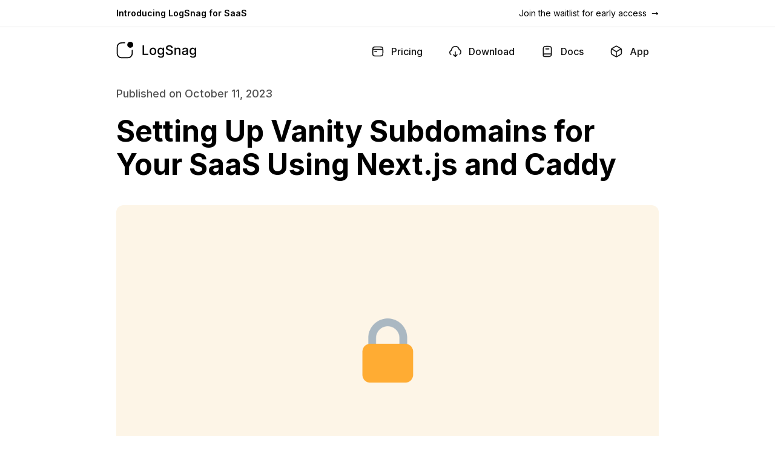

--- FILE ---
content_type: text/html; charset=utf-8
request_url: https://logsnag.com/blog/setting-up-vanity-subdomains-for-your-saas-using-caddy
body_size: 19462
content:
<!DOCTYPE html><html lang="en" class="bg-white font-sans text-neutral-900 antialiased __variable_f367f3"><head><meta charSet="utf-8"/><meta name="viewport" content="width=device-width, initial-scale=1"/><link rel="preload" href="/_next/static/media/e4af272ccee01ff0-s.p.woff2" as="font" crossorigin="" type="font/woff2"/><link rel="preload" as="image" href="/media/logo/logo.svg" fetchPriority="high"/><link rel="preload" as="image" href="/media/logo/logo-text.svg" fetchPriority="high"/><link rel="preload" as="image" imageSrcSet="/_next/image?url=%2Fmedia%2Fblog%2Fsetting-up-vanity-subdomains-for-your-saas-using-caddy%2Fthumbnail.png&amp;w=1200&amp;q=100 1x, /_next/image?url=%2Fmedia%2Fblog%2Fsetting-up-vanity-subdomains-for-your-saas-using-caddy%2Fthumbnail.png&amp;w=3840&amp;q=100 2x" fetchPriority="high"/><link rel="stylesheet" href="/_next/static/css/dd7350287ca19ac0.css" crossorigin="" data-precedence="next"/><link rel="preload" as="script" fetchPriority="low" href="/_next/static/chunks/webpack-4b6fc63948abc6c1.js" crossorigin=""/><script src="/_next/static/chunks/fd9d1056-9fef25e25504ab05.js" async="" crossorigin="" type="d2ff0491c87322baa75d22fd-text/javascript"></script><script src="/_next/static/chunks/4938-ec8f8bc18db5ea27.js" async="" crossorigin="" type="d2ff0491c87322baa75d22fd-text/javascript"></script><script src="/_next/static/chunks/main-app-9f112c2831ba7f6f.js" async="" crossorigin="" type="d2ff0491c87322baa75d22fd-text/javascript"></script><script src="/_next/static/chunks/5250-440316f49038d381.js" async="" type="d2ff0491c87322baa75d22fd-text/javascript"></script><script src="/_next/static/chunks/1749-2bd9b64d14225bf3.js" async="" type="d2ff0491c87322baa75d22fd-text/javascript"></script><script src="/_next/static/chunks/5935-17a51b60d0722f1d.js" async="" type="d2ff0491c87322baa75d22fd-text/javascript"></script><script src="/_next/static/chunks/app/(marketing)/blog/%5Bslug%5D/page-1f9fa3007364bb85.js" async="" type="d2ff0491c87322baa75d22fd-text/javascript"></script><script src="/_next/static/chunks/6256-8c62964141dcf2c4.js" async="" type="d2ff0491c87322baa75d22fd-text/javascript"></script><script src="/_next/static/chunks/8538-e10173e465c566f4.js" async="" type="d2ff0491c87322baa75d22fd-text/javascript"></script><script src="/_next/static/chunks/9930-2df0fb04b9c442d4.js" async="" type="d2ff0491c87322baa75d22fd-text/javascript"></script><script src="/_next/static/chunks/app/(marketing)/layout-b4b7f61d24848c95.js" async="" type="d2ff0491c87322baa75d22fd-text/javascript"></script><title>Setting Up Vanity Subdomains for Your SaaS Using Next.js and Caddy | LogSnag</title><meta name="description" content="Learn how to set up vanity subdomains for your SaaS using Next.js and Caddy and provision SSL certificates on the fly using Let&#x27;s Encrypt."/><meta property="og:title" content="Setting Up Vanity Subdomains for Your SaaS Using Next.js and Caddy | LogSnag"/><meta property="og:description" content="Learn how to set up vanity subdomains for your SaaS using Next.js and Caddy and provision SSL certificates on the fly using Let&#x27;s Encrypt."/><meta property="og:url" content="https://logsnag.com/"/><meta property="og:site_name" content="LogSnag"/><meta property="og:locale" content="en_US"/><meta property="og:image" content="https://logsnag.com/media/blog/setting-up-vanity-subdomains-for-your-saas-using-caddy/thumbnail.png"/><meta property="og:image:width" content="1200"/><meta property="og:image:height" content="630"/><meta property="og:image:alt" content="Learn how to set up vanity subdomains for your SaaS using Next.js and Caddy and provision SSL certificates on the fly using Let&#x27;s Encrypt."/><meta property="og:type" content="article"/><meta property="article:published_time" content="2023-10-11T00:00:00.000Z"/><meta property="article:author" content="https://twitter.com/ImSh4yy"/><meta name="twitter:card" content="summary_large_image"/><meta name="twitter:title" content="Setting Up Vanity Subdomains for Your SaaS Using Next.js and Caddy | LogSnag"/><meta name="twitter:description" content="Learn how to set up vanity subdomains for your SaaS using Next.js and Caddy and provision SSL certificates on the fly using Let&#x27;s Encrypt."/><meta name="twitter:image" content="https://logsnag.com/media/blog/setting-up-vanity-subdomains-for-your-saas-using-caddy/thumbnail.png"/><meta name="twitter:image:width" content="1200"/><meta name="twitter:image:height" content="630"/><meta name="twitter:image:alt" content="Learn how to set up vanity subdomains for your SaaS using Next.js and Caddy and provision SSL certificates on the fly using Let&#x27;s Encrypt."/><link rel="icon" href="/favicon.svg"/><meta name="next-size-adjust"/><script src="/_next/static/chunks/polyfills-c67a75d1b6f99dc8.js" crossorigin="" noModule="" type="d2ff0491c87322baa75d22fd-text/javascript"></script></head><body><div class="flex min-h-screen flex-col"><div><div class="text-sm leading-6 flex text-black container"><a href="/for-saas" class="flex flex-col sm:flex-row py-2.5 sm:items-center w-full justify-between"><p><strong class="font-semibold">Introducing LogSnag for SaaS</strong></p><p>Join the waitlist for early access  <span aria-hidden="true">→</span></p></a></div><div class="h-px bg-gray-200 w-full"></div></div><header class="top-0 z-40 bg-white/70 backdrop-blur-2xl pt-4"><nav class="navbar-container" data-headlessui-state=""><div class="flex justify-between py-3 sm:pt-0"><div class="flex w-full justify-between"><div class="flex-shrink-0 flex items-center"><a class="hidden sm:block md:hidden" href="/"><img alt="LogSnag Logo" fetchPriority="high" width="28" height="28" decoding="async" data-nimg="1" class="h-7 w-auto" style="color:transparent" src="/media/logo/logo.svg"/></a><a class="block sm:hidden md:block lg:flex space-x-3 items-center" href="/"><img alt="LogSnag Logo" fetchPriority="high" width="134" height="28" decoding="async" data-nimg="1" class="h-7 w-auto" style="color:transparent" src="/media/logo/logo-text.svg"/></a></div><div class="hidden sm:ml-10 sm:flex sm:space-x-1 lg:space-x-3"><a target="_self" class="text-gray-900 inline-flex justify-center items-center px-1 pt-1 text-md font-medium" href="/pricing"><div class="hover:bg-black/5 space-x-3 transition-all duration-300 inline-flex items-center justify-center py-2 px-3 rounded-xl"><div class="flex h-5"><svg class="h-full w-auto" viewBox="0 0 24 24" fill="none" xmlns="http://www.w3.org/2000/svg"><path d="M2.5 8H21.5M6 12H10M8.4 21H15.6C17.8402 21 18.9603 21 19.816 20.564C20.5686 20.1805 21.1805 19.5686 21.564 18.816C22 17.9603 22 16.8402 22 14.6V9.4C22 7.15979 22 6.03968 21.564 5.18404C21.1805 4.43139 20.5686 3.81947 19.816 3.43597C18.9603 3 17.8402 3 15.6 3H8.4C6.15979 3 5.03968 3 4.18404 3.43597C3.43139 3.81947 2.81947 4.43139 2.43597 5.18404C2 6.03968 2 7.15979 2 9.4V14.6C2 16.8402 2 17.9603 2.43597 18.816C2.81947 19.5686 3.43139 20.1805 4.18404 20.564C5.03968 21 6.15979 21 8.4 21Z" stroke="currentColor" stroke-width="2" stroke-linecap="round" stroke-linejoin="round"></path></svg></div><span>Pricing</span></div></a><a target="_self" class="text-gray-900 inline-flex justify-center items-center px-1 pt-1 text-md font-medium" href="/download"><div class="hover:bg-black/5 space-x-3 transition-all duration-300 inline-flex items-center justify-center py-2 px-3 rounded-xl"><div class="flex h-5"><svg class="h-full w-auto" viewBox="0 0 24 24" fill="none" xmlns="http://www.w3.org/2000/svg"><path d="M3.2 18C1.88484 17.235 1 15.8051 1 14.1674C1 12.1053 2.40285 10.3727 4.30122 9.88197C4.30041 9.83571 4.3 9.78935 4.3 9.7429C4.3 5.46661 7.74741 2 12 2C15.6211 2 18.6584 4.51348 19.4806 7.90009C21.5395 8.69955 23 10.7089 23 13.0613C23 14.8707 22.1359 16.4772 20.8 17.4862M12 13V22M12 22L15.5 18.5M12 22L8.5 18.5" stroke="currentColor" stroke-width="2" stroke-linecap="round" stroke-linejoin="round"></path></svg></div><span>Download</span></div></a><a target="_blank" class="text-gray-900 inline-flex justify-center items-center px-1 pt-1 text-md font-medium" href="https://docs.logsnag.com"><div class="hover:bg-black/5 space-x-3 transition-all duration-300 inline-flex items-center justify-center py-2 px-3 rounded-xl"><div class="flex h-5"><svg class="h-full w-auto" viewBox="0 0 24 24" fill="none" xmlns="http://www.w3.org/2000/svg"><path d="M4 19.5V8.4C4 6.15979 4 5.03968 4.43597 4.18404C4.81947 3.43139 5.43139 2.81947 6.18404 2.43597C7.03968 2 8.15979 2 10.4 2H13.6C15.8402 2 16.9603 2 17.816 2.43597C18.5686 2.81947 19.1805 3.43139 19.564 4.18404C20 5.03968 20 6.15979 20 8.4V17.5M9 7H15M20 17H6.5C5.11929 17 4 18.1193 4 19.5V19.5C4 20.8807 5.11929 22 6.5 22H15C15.9293 22 16.394 22 16.7804 21.9231C18.3671 21.6075 19.6075 20.3671 19.9231 18.7804C20 18.394 20 17.9293 20 17V17Z" stroke="currentColor" stroke-width="2" stroke-linecap="round" stroke-linejoin="round"></path></svg></div><span>Docs</span></div></a><a target="_blank" class="text-gray-900 inline-flex justify-center items-center px-1 pt-1 text-md font-medium" href="https://app.logsnag.com"><div class="hover:bg-black/5 space-x-3 transition-all duration-300 inline-flex items-center justify-center py-2 px-3 rounded-xl"><div class="flex h-5"><svg class="h-full w-auto" viewBox="0 0 24 24" fill="none" xmlns="http://www.w3.org/2000/svg"><path d="M12 12.5L21 7M12 12.5L3 7M12 12.5V22.5M2 9.71771V14.2823C2 15.2733 2 15.7688 2.14219 16.2141C2.26802 16.6081 2.47396 16.9718 2.74708 17.2824C3.05572 17.6334 3.48062 17.8884 4.33042 18.3983L9.53042 21.5183C10.4283 22.057 10.8773 22.3264 11.3565 22.4316C11.7805 22.5247 12.2195 22.5247 12.6435 22.4316C13.1227 22.3264 13.5717 22.057 14.4696 21.5183L19.6696 18.3983C20.5194 17.8884 20.9443 17.6334 21.2529 17.2824C21.526 16.9718 21.732 16.6081 21.8578 16.2141C22 15.7688 22 15.2733 22 14.2823V9.71771C22 8.72669 22 8.23117 21.8578 7.78593C21.732 7.39192 21.526 7.02818 21.2529 6.71757C20.9443 6.36657 20.5194 6.11163 19.6696 5.60175L14.4696 2.48175C13.5717 1.94301 13.1227 1.67364 12.6435 1.56839C12.2195 1.4753 11.7805 1.4753 11.3565 1.56839C10.8773 1.67364 10.4283 1.94301 9.53042 2.48175L4.33042 5.60175C3.48062 6.11163 3.05572 6.36657 2.74708 6.71757C2.47396 7.02818 2.26802 7.39192 2.14219 7.78593C2 8.23117 2 8.72669 2 9.71771Z" stroke="currentColor" stroke-width="2" stroke-linecap="round" stroke-linejoin="round"></path></svg></div><span>App</span></div></a></div></div><div class="-mr-2 flex items-center sm:hidden"><button class="inline-flex items-center justify-center p-2 rounded-md text-gray-900 focus:outline-none" id="headlessui-disclosure-button-:R15bpla:" type="button" aria-expanded="false" data-headlessui-state=""><span class="sr-only">Open main menu</span><svg class="block h-6 w-6" viewBox="0 0 24 24" fill="none" xmlns="http://www.w3.org/2000/svg"><path d="M3 6H21M3 12H21M3 18H21" stroke="currentColor" stroke-width="2" stroke-linecap="round"></path></svg></button></div></div></nav></header><main class="flex-1 pt-6"><script type="application/ld+json">{"@context":"https://schema.org","@type":"Article","datePublished":"2023-10-11T00:00:00.000Z","description":"Learn how to set up vanity subdomains for your SaaS using Next.js and Caddy and provision SSL certificates on the fly using Let&apos;s Encrypt.","mainEntityOfPage":{"@type":"WebPage","@id":"https://logsnag.com/blog/setting-up-vanity-subdomains-for-your-saas-using-caddy"},"headline":"Setting Up Vanity Subdomains for Your SaaS Using Next.js and Caddy","image":["https://logsnag.com/media/blog/setting-up-vanity-subdomains-for-your-saas-using-caddy/thumbnail.png"],"dateModified":"2023-10-11T00:00:00.000Z","author":[{"@type":"Person","name":"Shayan","url":"https://twitter.com/ImSh4yy"}],"publisher":{"@type":"Organization","name":"LogSnag","logo":{"@type":"ImageObject","url":"https://logsnag.com/logo.png"}},"isAccessibleForFree":true}</script><div class="section-padding-bottom"><div><div class="space-y-10"><div class="container"><div class="space-y-5"><p><span class="text-base md:text-lg font-medium text-gray-600">Published on <!-- -->October 11, 2023</span></p><h1><span data-br=":R2bbrrprpla:" data-brr="1" style="display:inline-block;vertical-align:top;text-decoration:inherit;text-wrap:balance"><span class="text-[26px] leading-[32px] sm:text-3xl md:text-5xl md:leading-[55px] font-bold text-black">Setting Up Vanity Subdomains for Your SaaS Using Next.js and Caddy</span></span><script type="d2ff0491c87322baa75d22fd-text/javascript">self.__wrap_n=self.__wrap_n||(self.CSS&&CSS.supports("text-wrap","balance")?1:2);self.__wrap_b=(e,t,r)=>{let s=(r=r||document.querySelector(`[data-br="${e}"]`)).parentElement,n=e=>r.style.maxWidth=e+"px";r.style.maxWidth="";let a=s.clientWidth,i=s.clientHeight,o=a/2-.25,l=a+.5,d;if(a){for(n(o),o=Math.max(r.scrollWidth,o);o+1<l;)n(d=Math.round((o+l)/2)),s.clientHeight===i?l=d:o=d;n(l*t+a*(1-t))}r.__wrap_o||"undefined"!=typeof ResizeObserver&&(r.__wrap_o=new ResizeObserver(()=>{self.__wrap_b(0,+r.dataset.brr,r)})).observe(s)};self.__wrap_n!=1&&self.__wrap_b(":R2bbrrprpla:",1)</script></h1></div></div><div class="container lg:hidden"><address class="flex items-center"><div class="flex-shrink-0"><a rel="author" href="https://twitter.com/ImSh4yy"><span class="sr-only">Shayan</span><img alt="Author Profile Photo" loading="lazy" width="400" height="400" decoding="async" data-nimg="1" class="h-10 w-10 rounded-full" style="color:transparent" srcSet="/_next/image?url=%2Fmedia%2Fblog%2Fauthors%2Fshayan.jpg&amp;w=640&amp;q=75 1x, /_next/image?url=%2Fmedia%2Fblog%2Fauthors%2Fshayan.jpg&amp;w=828&amp;q=75 2x" src="/_next/image?url=%2Fmedia%2Fblog%2Fauthors%2Fshayan.jpg&amp;w=828&amp;q=75"/></a></div><div class="ml-3"><p class="text-sm md:text-base font-medium text-gray-900"><a rel="author" href="https://twitter.com/ImSh4yy" class="hover:underline not-italic flex flex-col"><span class="not-italic">Shayan</span><span class="text-gray-500 text-sm font-normal">@<!-- -->ImSh4yy</span></a></p></div></address></div><div><div class="md:container"><img alt="Setting Up Vanity Subdomains for Your SaaS Using Next.js and Caddy" fetchPriority="high" width="1200" height="630" decoding="async" data-nimg="1" class="md:rounded-t-xl" style="color:transparent" srcSet="/_next/image?url=%2Fmedia%2Fblog%2Fsetting-up-vanity-subdomains-for-your-saas-using-caddy%2Fthumbnail.png&amp;w=1200&amp;q=100 1x, /_next/image?url=%2Fmedia%2Fblog%2Fsetting-up-vanity-subdomains-for-your-saas-using-caddy%2Fthumbnail.png&amp;w=3840&amp;q=100 2x" src="/_next/image?url=%2Fmedia%2Fblog%2Fsetting-up-vanity-subdomains-for-your-saas-using-caddy%2Fthumbnail.png&amp;w=3840&amp;q=100"/></div><div class="h-px bg-gray-200 w-full"></div></div></div><div class="container lg:flex lg:justify-between lg:space-x-14"><div class="prose space-y-5 prose-headings:scroll-mt-12 prose-a:text-blue-600 prose-neutral"><article class="first:mt-12"><p>So, you&#x27;re building a SaaS, or perhaps contemplating the idea of building one. You&#x27;ve got a fantastic idea, and you&#x27;re ready to get started. But wait, you want to offer vanity subdomains to your users, like <code>status.yourdomain.com</code>, and you have no idea how to do that. Well, you&#x27;ve come to the right place. In this blog post, I&#x27;m going to show you how to set up vanity subdomains for your SaaS using Caddy and provision SSL certificates on the fly using Let&#x27;s Encrypt.</p>
<h2 id="what-is-a-vanity-subdomain">What is a Vanity Subdomain?</h2>
<p>Let&#x27;s say you&#x27;re building an uptime-monitoring service for websites, and you create a cute little status page for your users. They get to choose a theme, and they can customize the page to their liking. Maybe you even offer them a custom subdomain such as <code>acme.status.com</code>, and it all works great for a while. But then, you get a new enterprise customer, and they want to use their domain for the status page because, you know, branding and stuff. So now you are faced with a problem: how do you allow your users to use their domain for their status page?</p>
<p>Well, that is what we call a vanity subdomain. It&#x27;s a subdomain that your users create, and that points to your service. In our example, it would be <code>status.acme.com</code>. And that&#x27;s what we&#x27;re going to set up today.</p>
<h2 id="what-are-the-options">What are the Options?</h2>
<p>There are many ways to set up vanity subdomains for your SaaS. You could use a third-party service, such as Cloudflare, or pretty much any other DNS or PaaS provider. These are great options, but chances are you may be concerned about vendor lock-in, or you may want to have more control over your infrastructure, or at the very least, you may be curious about how you could do it yourself. And that&#x27;s what we&#x27;re going to do today.</p>
<h2 id="create-a-web-app">Create a Web App</h2>
<p>Alright, first and foremost, we need to have some sort of web app that is going to handle the requests for our vanity subdomains. For this example, I&#x27;m going to use a simple Next.js app with a single page at the index for now.</p>
<div class="not-prose text-base"><pre><div class="rounded-xl font-mono not-prose px-2 -py-4 bg-neutral-50"><div data-bright-theme="github-light" class="!my-0 !bg-transparent" style="color:#24292f;border-radius:4px;overflow:hidden;margin:1em 0;--selection-background:#ADD6FF;--line-number-color:#8c959f;--tab-border:#d0d7de;--tab-background:#ffffff;--tab-color:#24292f;--inactive-tab-background:#f6f8fa;--inactive-tab-color:#57606a;--tab-top-border:#fd8c73;--tab-bottom-border:#ffffff;color-scheme:light"><style>
  [data-bright-theme] ::selection { background-color: var(--selection-background) }
  
  </style><pre style="margin:0;color:#24292f;background:#ffffff00;padding:1em 0;overflow:auto"><code style="display:block;min-width:fit-content"><div style="padding:0 1em"><span><span style="color:#6E7781">// pages/index.tsx</span><br/></span></div><div style="padding:0 1em"><span><span style="color:#CF222E">export default function </span><span style="color:#8250DF">Home</span><span style="color:#953800">() </span><span style="color:#24292F">{</span><br/></span></div><div style="padding:0 1em"><span><span style="color:#CF222E">  return</span><span style="color:#24292F"> (</span><br/></span></div><div style="padding:0 1em"><span><span style="color:#24292F">    &lt;</span><span style="color:#116329">main</span><span style="color:#24292F">&gt;</span><br/></span></div><div style="padding:0 1em"><span><span style="color:#24292F">      &lt;</span><span style="color:#116329">h1</span><span style="color:#24292F">&gt;Hello world!&lt;/</span><span style="color:#116329">h1</span><span style="color:#24292F">&gt;</span><br/></span></div><div style="padding:0 1em"><span><span style="color:#24292F">    &lt;/</span><span style="color:#116329">main</span><span style="color:#24292F">&gt;</span><br/></span></div><div style="padding:0 1em"><span><span style="color:#24292F">  );</span><br/></span></div><div style="padding:0 1em"><span><span style="color:#24292F">}</span><br/></span></div></code></pre></div></div></pre></div>
<p>I will then deploy this app to a VM using Docker and Docker Compose. This step is entirely up to you, and you can deploy your app however you want. Therefore, I will skip the details of this step.</p>
<p>At this point, we have our Next.js app running on a public IP address on port <code>3000</code>. We can access it by going to <code>http://[ip]:3000</code>.</p>
<p>Perfect, now let&#x27;s move on to the next step.</p>
<h2 id="setting-up-caddy">Setting Up Caddy</h2>
<p>Caddy is a web server designed to be easy to use, and capable of handling a wide variety of use cases. It&#x27;s also very easy to set up, it&#x27;s fast, and most importantly, it makes it very easy to provision SSL certificates on the fly using Let&#x27;s Encrypt. And that&#x27;s exactly what we&#x27;re going to use it for.</p>
<p>First, we need to install Caddy. You can find the installation instructions <a href="https://caddyserver.com/docs/install">here</a>.</p>
<p>Once you have Caddy installed, you can run the version command to make sure it&#x27;s installed correctly.</p>
<div class="not-prose text-base"><pre><div class="rounded-xl font-mono not-prose px-2 -py-4 bg-neutral-50"><div data-bright-theme="github-light" class="!my-0 !bg-transparent" style="color:#24292f;border-radius:4px;overflow:hidden;margin:1em 0;--selection-background:#ADD6FF;--line-number-color:#8c959f;--tab-border:#d0d7de;--tab-background:#ffffff;--tab-color:#24292f;--inactive-tab-background:#f6f8fa;--inactive-tab-color:#57606a;--tab-top-border:#fd8c73;--tab-bottom-border:#ffffff;color-scheme:light"><style>
  [data-bright-theme] ::selection { background-color: var(--selection-background) }
  
  </style><pre style="margin:0;color:#24292f;background:#ffffff00;padding:1em 0;overflow:auto"><code style="display:block;min-width:fit-content"><div style="padding:0 1em"><span><span style="color:#953800">caddy </span><span style="color:#0A3069">version</span><br/></span></div></code></pre></div></div></pre></div>
<p>You should see something like this:</p>
<div class="not-prose text-base"><pre><div class="rounded-xl font-mono not-prose px-2 -py-4 bg-neutral-50"><div data-bright-theme="github-light" class="!my-0 !bg-transparent" style="color:#24292f;border-radius:4px;overflow:hidden;margin:1em 0;--selection-background:#ADD6FF;--line-number-color:#8c959f;--tab-border:#d0d7de;--tab-background:#ffffff;--tab-color:#24292f;--inactive-tab-background:#f6f8fa;--inactive-tab-color:#57606a;--tab-top-border:#fd8c73;--tab-bottom-border:#ffffff;color-scheme:light"><style>
  [data-bright-theme] ::selection { background-color: var(--selection-background) }
  
  </style><pre style="margin:0;color:#24292f;background:#ffffff00;padding:1em 0;overflow:auto"><code style="display:block;min-width:fit-content"><div style="padding:0 1em"><span><span style="color:#953800">v2.7.4</span><br/></span></div></code></pre></div></div></pre></div>
<p>Now, we need to create a Caddyfile. This is where we will configure Caddy to handle our requests. Create a file called <code>Caddyfile</code> in the root of your project, and add the following:</p>
<div class="not-prose text-base"><pre><div class="rounded-xl font-mono not-prose px-2 -py-4 bg-neutral-50"><div data-bright-theme="github-light" class="!my-0 !bg-transparent" style="color:#24292f;border-radius:4px;overflow:hidden;margin:1em 0;--selection-background:#ADD6FF;--line-number-color:#8c959f;--tab-border:#d0d7de;--tab-background:#ffffff;--tab-color:#24292f;--inactive-tab-background:#f6f8fa;--inactive-tab-color:#57606a;--tab-top-border:#fd8c73;--tab-bottom-border:#ffffff;color-scheme:light"><style>
  [data-bright-theme] ::selection { background-color: var(--selection-background) }
  
  </style><pre style="margin:0;color:#24292f;background:#ffffff00;padding:1em 0;overflow:auto"><code style="display:block;min-width:fit-content"><div style="padding:0 1em"><span><span style="color:#24292F">{</span><br/></span></div><div style="padding:0 1em"><span><span style="color:#CF222E">  email</span><span style="color:#24292F"> &lt;your-email&gt;</span><br/></span></div><div style="padding:0 1em"><span><span style="color:#24292F">}</span><br/></span></div><div style="padding:0 1em"><span><span style="color:#24292F"></span><br/></span></div><div style="padding:0 1em"><span><span style="color:#24292F">:</span><span style="color:#CF222E">80</span><span style="color:#24292F"> {</span><br/></span></div><div style="padding:0 1em"><span><span style="color:#CF222E">  reverse_proxy</span><span style="color:#24292F"> localhost:3000</span><br/></span></div><div style="padding:0 1em"><span><span style="color:#24292F">}</span><br/></span></div></code></pre></div></div></pre></div>
<p>Let&#x27;s break this down; The first line is the email address that will be used to provision SSL certificates using Let&#x27;s Encrypt. The second line is the address and port that Caddy will listen on. In this case, we&#x27;re listening on port <code>80</code>, which is the default port for HTTP. The third line is where we configure Caddy to reverse proxy requests to our Next.js app running on port <code>3000</code>. This means that when a request comes in, Caddy will forward it to our Next.js app, and then return the response to the client.</p>
<p>Now, we can run Caddy using the following command:</p>
<div class="not-prose text-base"><pre><div class="rounded-xl font-mono not-prose px-2 -py-4 bg-neutral-50"><div data-bright-theme="github-light" class="!my-0 !bg-transparent" style="color:#24292f;border-radius:4px;overflow:hidden;margin:1em 0;--selection-background:#ADD6FF;--line-number-color:#8c959f;--tab-border:#d0d7de;--tab-background:#ffffff;--tab-color:#24292f;--inactive-tab-background:#f6f8fa;--inactive-tab-color:#57606a;--tab-top-border:#fd8c73;--tab-bottom-border:#ffffff;color-scheme:light"><style>
  [data-bright-theme] ::selection { background-color: var(--selection-background) }
  
  </style><pre style="margin:0;color:#24292f;background:#ffffff00;padding:1em 0;overflow:auto"><code style="display:block;min-width:fit-content"><div style="padding:0 1em"><span><span style="color:#953800">caddy </span><span style="color:#0A3069">run </span><span style="color:#0550AE">--config </span><span style="color:#0A3069">Caddyfile</span><br/></span></div></code></pre></div></div></pre></div>
<p><em>Note: if Caddy is already running, you can use <code>caddy reload --config Caddyfile</code> to reload the configuration.</em></p>
<p>Now, if you go to <code>http://[ip]</code> you should see your Next.js app running.</p>
<p>To get a better understanding of how our setup works, let&#x27;s take a look at a diagram:</p>
<p><img alt="Caddy" loading="lazy" width="1200" height="630" decoding="async" data-nimg="1" style="color:transparent" srcSet="/_next/image?url=%2Fmedia%2Fblog%2Fsetting-up-vanity-subdomains-for-your-saas-using-caddy%2Fproxy.png&amp;w=1200&amp;q=75 1x, /_next/image?url=%2Fmedia%2Fblog%2Fsetting-up-vanity-subdomains-for-your-saas-using-caddy%2Fproxy.png&amp;w=3840&amp;q=75 2x" src="/_next/image?url=%2Fmedia%2Fblog%2Fsetting-up-vanity-subdomains-for-your-saas-using-caddy%2Fproxy.png&amp;w=3840&amp;q=75"/></p>
<h2 id="setting-up-our-domain">Setting Up Our Domain</h2>
<p>Alright, now that we have Caddy running and it can forward requests to our Next.js app, we need to set up our domain. For this example, I&#x27;m going to use <code>acme.com</code> as an example.</p>
<p>Head to your DNS provider and create an <code>A</code> record for <code>acme.com</code> that points to the IP address of your server, and a <code>CNAME</code> record for <code>www.acme.com</code> that points to <code>acme.com</code>. Here&#x27;s how your DNS records should look like:</p>
<table><thead><tr><th>Type</th><th>Name</th><th>Value</th></tr></thead><tbody><tr><td>A</td><td>acme.com</td><td>[ip]</td></tr><tr><td>CNAME</td><td><a href="http://www.acme.com">www.acme.com</a></td><td>acme.com</td></tr></tbody></table>
<p>Now, if you go to <code>http://acme.com</code> you should see your Next.js app running. However, if you go to <code>https://acme.com</code> you will get an error. This is because we haven&#x27;t set up SSL yet. Let&#x27;s do that now. Let&#x27;s quickly fix that.</p>
<h2 id="setting-up-ssl">Setting Up SSL</h2>
<p>Caddy makes it very easy to provision SSL certificates on the fly using Let&#x27;s Encrypt. All we need to do is add the following to our Caddyfile:</p>
<div class="not-prose text-base"><pre><div class="rounded-xl font-mono not-prose px-2 -py-4 bg-neutral-50"><div data-bright-theme="github-light" class="!my-0 !bg-transparent" style="color:#24292f;border-radius:4px;overflow:hidden;margin:1em 0;--selection-background:#ADD6FF;--line-number-color:#8c959f;--tab-border:#d0d7de;--tab-background:#ffffff;--tab-color:#24292f;--inactive-tab-background:#f6f8fa;--inactive-tab-color:#57606a;--tab-top-border:#fd8c73;--tab-bottom-border:#ffffff;color-scheme:light"><style>
  [data-bright-theme] ::selection { background-color: var(--selection-background) }
  
  </style><pre style="margin:0;color:#24292f;background:#ffffff00;padding:1em 0;overflow:auto"><code style="display:block;min-width:fit-content"><div style="padding:0 1em"><span><span style="color:#24292F">{</span><br/></span></div><div style="padding:0 1em"><span><span style="color:#CF222E">  email</span><span style="color:#24292F"> &lt;your-email&gt;</span><br/></span></div><div style="padding:0 1em"><span><span style="color:#24292F">}</span><br/></span></div><div style="padding:0 1em"><span><span style="color:#24292F"></span><br/></span></div><div style="padding:0 1em"><span><span style="color:#24292F">:</span><span style="color:#CF222E">80</span><span style="color:#24292F"> {</span><br/></span></div><div style="padding:0 1em"><span><span style="color:#CF222E">  reverse_proxy</span><span style="color:#24292F"> localhost:3000</span><br/></span></div><div style="padding:0 1em"><span><span style="color:#24292F">}</span><br/></span></div><div style="padding:0 1em"><span><span style="color:#24292F"></span><br/></span></div><div style="padding:0 1em"><span><span style="color:#24292F">acme.</span><span style="color:#CF222E">com</span><span style="color:#24292F"> {</span><br/></span></div><div style="padding:0 1em"><span><span style="color:#CF222E">  reverse_proxy</span><span style="color:#24292F"> localhost:3000</span><br/></span></div><div style="padding:0 1em"><span><span style="color:#24292F">}</span><br/></span></div></code></pre></div></div></pre></div>
<p>Now, if you run <code>caddy reload --config Caddyfile</code> you should see that Caddy is trying to provision an SSL certificate for <code>acme.com</code>. If everything goes well, we should be able to access our app using <code>https://acme.com</code>.</p>
<p>Perfect! It&#x27;s that easy to set up Caddy as a reverse proxy and provision SSL certificates on the fly using Let&#x27;s Encrypt. Now, let&#x27;s move on to the next step.</p>
<h2 id="how-were-going-to-set-up-vanity-subdomains">How We&#x27;re Going to Set Up Vanity Subdomains</h2>
<p>Right now, our website is up and running on <code>acme.com</code>, and we&#x27;ve got SSL certificates in place for <code>acme.com</code>. The next step is to create vanity subdomains for our users.</p>
<p>What we&#x27;re planning to do is create a wildcard subdomain for our customers, like this: <code>*.customer.acme.com</code>. Then, our customers will create a <code>CNAME</code> record for their chosen vanity subdomain, which will point to <code>*.customer.acme.com</code>. For example, if we have a customer who uses <code>example.com</code> and they want <code>status.example.com</code> as their vanity subdomain, they will need to create a <code>CNAME</code> record for <code>status.example.com</code> that points to <code>example.customer.acme.com</code>.</p>
<p>This means that when someone requests <code>status.example.com</code>, it will resolve to <code>example.customer.acme.com</code>, which will then hit our server, and Caddy will forward it to our Next.js app, and then return the response to the client.</p>
<h2 id="setting-up-vanity-subdomains">Setting Up Vanity Subdomains</h2>
<p>Let&#x27;s give this a try, let&#x27;s create a wild card <code>A</code> record for <code>*.customer.acme.com</code> that points to the IP address of our server. Here&#x27;s how your DNS records should look like:</p>
<table><thead><tr><th>Type</th><th>Name</th><th>Value</th></tr></thead><tbody><tr><td>A</td><td>acme.com</td><td>[ip]</td></tr><tr><td>CNAME</td><td><a href="http://www.acme.com">www.acme.com</a></td><td>acme.com</td></tr><tr><td>A</td><td>*.customer.acme.com</td><td>[ip]</td></tr></tbody></table>
<p>Now, our customers can create a <code>CNAME</code> record for their chosen vanity subdomain that points to <code>*.customer.acme.com</code>. Here&#x27;s how their DNS records should look like:</p>
<table><thead><tr><th>Type</th><th>Name</th><th>Value</th></tr></thead><tbody><tr><td>CNAME</td><td>status.example.com</td><td>example.customer.acme.com</td></tr></tbody></table>
<p>Now, if you go to <code>http://status.example.com</code> you should see your Next.js app running. However, if you go to <code>https://status.example.com</code> you will get an error. This is because we haven&#x27;t set up SSL yet. And this is the core of the problem we&#x27;re trying to solve today.</p>
<h2 id="provisioning-ssl-certificates-on-demand-using-caddy">Provisioning SSL Certificates On-Demand Using Caddy</h2>
<p>Caddy has a nice handy feature called <a href="https://caddyserver.com/docs/automatic-https#on-demand-tls">on-demand TLS</a>. This feature allows Caddy to provision SSL certificates on the fly using Let&#x27;s Encrypt. This means that when a request comes in for a domain that doesn&#x27;t have an SSL certificate, Caddy will automatically provision one for it.</p>
<p>A nice feature of on-demand TLS is that it requires us to define an endpoint that Caddy will send an HTTP request to ask if it has permission to obtain and manage a certificate for the domain in the handshake. This means that we have fine-grained control over which domains we want to allow to be used as vanity subdomains. And that&#x27;s exactly what we&#x27;re going to do.</p>
<p>Before we get to implementing this feature, here&#x27;s a quick diagram of how it works:</p>
<p><img alt="On-demand TLS" loading="lazy" width="1200" height="630" decoding="async" data-nimg="1" style="color:transparent" srcSet="/_next/image?url=%2Fmedia%2Fblog%2Fsetting-up-vanity-subdomains-for-your-saas-using-caddy%2Fvalidate.png&amp;w=1200&amp;q=75 1x, /_next/image?url=%2Fmedia%2Fblog%2Fsetting-up-vanity-subdomains-for-your-saas-using-caddy%2Fvalidate.png&amp;w=3840&amp;q=75 2x" src="/_next/image?url=%2Fmedia%2Fblog%2Fsetting-up-vanity-subdomains-for-your-saas-using-caddy%2Fvalidate.png&amp;w=3840&amp;q=75"/></p>
<p>To implement this, let&#x27;s define an API endpoint in our Next.js app that will take a domain as a parameter, do some validation, and then return a response to Caddy. Here&#x27;s how our Next.js app should look like:</p>
<div class="not-prose text-base"><pre><div class="rounded-xl font-mono not-prose px-2 -py-4 bg-neutral-50"><div data-bright-theme="github-light" class="!my-0 !bg-transparent" style="color:#24292f;border-radius:4px;overflow:hidden;margin:1em 0;--selection-background:#ADD6FF;--line-number-color:#8c959f;--tab-border:#d0d7de;--tab-background:#ffffff;--tab-color:#24292f;--inactive-tab-background:#f6f8fa;--inactive-tab-color:#57606a;--tab-top-border:#fd8c73;--tab-bottom-border:#ffffff;color-scheme:light"><style>
  [data-bright-theme] ::selection { background-color: var(--selection-background) }
  
  </style><pre style="margin:0;color:#24292f;background:#ffffff00;padding:1em 0;overflow:auto"><code style="display:block;min-width:fit-content"><div style="padding:0 1em"><span><span style="color:#6E7781">// pages/api/validate.ts</span><br/></span></div><div style="padding:0 1em"><span><span style="color:#CF222E">import type</span><span style="color:#24292F"> { NextApiRequest, NextApiResponse } </span><span style="color:#CF222E">from </span><span style="color:#0A3069">&quot;next&quot;</span><span style="color:#24292F">;</span><br/></span></div><div style="padding:0 1em"><span><span style="color:#24292F"></span><br/></span></div><div style="padding:0 1em"><span><span style="color:#CF222E">export default function </span><span style="color:#8250DF">handler</span><span style="color:#953800">(req</span><span style="color:#CF222E">:</span><span style="color:#953800"> NextApiRequest, res</span><span style="color:#CF222E">:</span><span style="color:#953800"> NextApiResponse) </span><span style="color:#24292F">{</span><br/></span></div><div style="padding:0 1em"><span><span style="color:#CF222E">  const </span><span style="color:#0550AE">domain </span><span style="color:#CF222E">=</span><span style="color:#24292F"> req.query.domain;</span><br/></span></div><div style="padding:0 1em"><span><span style="color:#24292F"></span><br/></span></div><div style="padding:0 1em"><span><span style="color:#6E7781">  // Do some validation here to make sure the domain is valid</span><br/></span></div><div style="padding:0 1em"><span><span style="color:#6E7781">  // if the domain is valid, return a 200 response</span><br/></span></div><div style="padding:0 1em"><span><span style="color:#6E7781">  // if the domain is not valid, return a 400 response</span><br/></span></div><div style="padding:0 1em"><span><span style="color:#24292F"></span><br/></span></div><div style="padding:0 1em"><span><span style="color:#24292F">  res.</span><span style="color:#8250DF">status</span><span style="color:#24292F">(</span><span style="color:#0550AE">200</span><span style="color:#24292F">).</span><span style="color:#8250DF">json</span><span style="color:#24292F">({ ok: </span><span style="color:#0550AE">true</span><span style="color:#24292F"> });</span><br/></span></div><div style="padding:0 1em"><span><span style="color:#24292F">}</span><br/></span></div></code></pre></div></div></pre></div>
<p>Just to make sure everything is working as expected, let&#x27;s try to access this endpoint using <code>https://acme.com/api/validate?domain=example.com</code>. You should see a response like this:</p>
<div class="not-prose text-base"><pre><div class="rounded-xl font-mono not-prose px-2 -py-4 bg-neutral-50"><div data-bright-theme="github-light" class="!my-0 !bg-transparent" style="color:#24292f;border-radius:4px;overflow:hidden;margin:1em 0;--selection-background:#ADD6FF;--line-number-color:#8c959f;--tab-border:#d0d7de;--tab-background:#ffffff;--tab-color:#24292f;--inactive-tab-background:#f6f8fa;--inactive-tab-color:#57606a;--tab-top-border:#fd8c73;--tab-bottom-border:#ffffff;color-scheme:light"><style>
  [data-bright-theme] ::selection { background-color: var(--selection-background) }
  
  </style><pre style="margin:0;color:#24292f;background:#ffffff00;padding:1em 0;overflow:auto"><code style="display:block;min-width:fit-content"><div style="padding:0 1em"><span><span style="color:#24292F">{</span><br/></span></div><div style="padding:0 1em"><span><span style="color:#116329">  &quot;ok&quot;</span><span style="color:#24292F">: </span><span style="color:#0550AE">true</span><br/></span></div><div style="padding:0 1em"><span><span style="color:#24292F">}</span><br/></span></div></code></pre></div></div></pre></div>
<p>Now, let&#x27;s update our Caddyfile to use on-demand TLS. Here&#x27;s how our Caddyfile should look like:</p>
<div class="not-prose text-base"><pre><div class="rounded-xl font-mono not-prose px-2 -py-4 bg-neutral-50"><div data-bright-theme="github-light" class="!my-0 !bg-transparent" style="color:#24292f;border-radius:4px;overflow:hidden;margin:1em 0;--selection-background:#ADD6FF;--line-number-color:#8c959f;--tab-border:#d0d7de;--tab-background:#ffffff;--tab-color:#24292f;--inactive-tab-background:#f6f8fa;--inactive-tab-color:#57606a;--tab-top-border:#fd8c73;--tab-bottom-border:#ffffff;color-scheme:light"><style>
  [data-bright-theme] ::selection { background-color: var(--selection-background) }
  
  </style><pre style="margin:0;color:#24292f;background:#ffffff00;padding:1em 0;overflow:auto"><code style="display:block;min-width:fit-content"><div style="padding:0 1em"><span><span style="color:#24292F">{</span><br/></span></div><div style="padding:0 1em"><span><span style="color:#CF222E">  email</span><span style="color:#24292F"> &lt;your-email&gt;</span><br/></span></div><div style="padding:0 1em"><span><span style="color:#CF222E">  on_demand_tls</span><span style="color:#24292F"> {</span><br/></span></div><div style="padding:0 1em"><span><span style="color:#CF222E">    ask</span><span style="color:#24292F">      https://acme.com/api/validate</span><br/></span></div><div style="padding:0 1em"><span><span style="color:#24292F">  }</span><br/></span></div><div style="padding:0 1em"><span><span style="color:#24292F">}</span><br/></span></div><div style="padding:0 1em"><span><span style="color:#24292F"></span><br/></span></div><div style="padding:0 1em"><span><span style="color:#24292F">:</span><span style="color:#CF222E">80</span><span style="color:#24292F"> {</span><br/></span></div><div style="padding:0 1em"><span><span style="color:#CF222E">  reverse_proxy</span><span style="color:#24292F"> localhost:3000</span><br/></span></div><div style="padding:0 1em"><span><span style="color:#24292F">}</span><br/></span></div><div style="padding:0 1em"><span><span style="color:#24292F"></span><br/></span></div><div style="padding:0 1em"><span><span style="color:#24292F">acme.</span><span style="color:#CF222E">com</span><span style="color:#24292F"> {</span><br/></span></div><div style="padding:0 1em"><span><span style="color:#CF222E">  reverse_proxy</span><span style="color:#24292F"> localhost:3000</span><br/></span></div><div style="padding:0 1em"><span><span style="color:#24292F">}</span><br/></span></div><div style="padding:0 1em"><span><span style="color:#24292F"></span><br/></span></div><div style="padding:0 1em"><span><span style="color:#24292F">:</span><span style="color:#CF222E">443</span><span style="color:#24292F"> {</span><br/></span></div><div style="padding:0 1em"><span><span style="color:#CF222E">  tls</span><span style="color:#24292F"> {</span><br/></span></div><div style="padding:0 1em"><span><span style="color:#CF222E">    on_demand</span><br/></span></div><div style="padding:0 1em"><span><span style="color:#24292F">  }</span><br/></span></div><div style="padding:0 1em"><span><span style="color:#CF222E">  reverse_proxy</span><span style="color:#24292F"> localhost:3000</span><br/></span></div><div style="padding:0 1em"><span><span style="color:#24292F">}</span><br/></span></div></code></pre></div></div></pre></div>
<p>Let&#x27;s review what we&#x27;ve done here. First, we&#x27;ve added an <code>on_demand_tls</code> block to our Caddyfile. This block defines the endpoint that Caddy will send an HTTP request to ask if it has permission to obtain and manage a certificate for the domain in the handshake. In our case, we&#x27;re using <code>https://acme.com/api/validate</code>. This means that when a request comes in for a domain that doesn&#x27;t have an SSL certificate, Caddy will send an HTTP request to <code>https://acme.com/api/validate</code> to ask if it has permission to obtain and manage a certificate for the domain in the handshake. If the response is <code>200</code>, Caddy will provision an SSL certificate for the domain. If the response is anything else, Caddy will return an error.</p>
<p>Next, we&#x27;ve added a <code>:443</code> block to our Caddyfile. This block defines the address and port that Caddy will listen on for HTTPS requests. In this case, we&#x27;re listening on port <code>443</code>, which is the default port for HTTPS. We&#x27;ve also added a <code>tls</code> block to our Caddyfile. This block defines the TLS configuration for the server. In this case, we&#x27;re using <code>on_demand</code> to enable on-demand TLS.</p>
<p>Now, if you run <code>caddy reload --config Caddyfile</code> and go to <code>https://status.example.com</code>, Caddy will send an HTTP request to <code>https://acme.com/api/validate</code> to ask if it has permission to obtain and manage a certificate for <code>status.example.com</code>. If the response is <code>200</code>, Caddy will provision an SSL certificate for <code>status.example.com</code>. If the response is anything else, Caddy will return an error.</p>
<p>The first time you access <code>https://status.example.com</code>, it will take a few seconds to provision the SSL certificate. However, if you try to access it again, it will be much faster because Caddy will use the cached certificate.</p>
<h2 id="dynamically-rendering-content-based-on-the-domain">Dynamically Rendering Content Based on the Domain</h2>
<p>So far, all of our requests have been handled by our Next.js app the same way regardless of the domain. In other words, we&#x27;ve been rendering the same content for all domains. However, we want to be able to render different content based on the domain. For example, if someone requests <code>https://status.example.com</code>, we want to render a status page for <code>example.com</code>. And if someone requests <code>https://status.acme.com</code>, we want to render a status page for <code>acme.com</code>.</p>
<p>To do this, we can simply use the request headers to get the domain, and then render the content based on the domain. For example, in our index page, we can use the <code>getServerSideProps</code> function to get the domain from the request headers, and then render the content based on the domain. Here&#x27;s how our index page should look like:</p>
<div class="not-prose text-base"><pre><div class="rounded-xl font-mono not-prose px-2 -py-4 bg-neutral-50"><div data-bright-theme="github-light" class="!my-0 !bg-transparent" style="color:#24292f;border-radius:4px;overflow:hidden;margin:1em 0;--selection-background:#ADD6FF;--line-number-color:#8c959f;--tab-border:#d0d7de;--tab-background:#ffffff;--tab-color:#24292f;--inactive-tab-background:#f6f8fa;--inactive-tab-color:#57606a;--tab-top-border:#fd8c73;--tab-bottom-border:#ffffff;color-scheme:light"><style>
  [data-bright-theme] ::selection { background-color: var(--selection-background) }
  
  </style><pre style="margin:0;color:#24292f;background:#ffffff00;padding:1em 0;overflow:auto"><code style="display:block;min-width:fit-content"><div style="padding:0 1em"><span><span style="color:#6E7781">// pages/index.tsx</span><br/></span></div><div style="padding:0 1em"><span><span style="color:#CF222E">import</span><span style="color:#24292F"> { GetServerSideProps } </span><span style="color:#CF222E">from </span><span style="color:#0A3069">&quot;next&quot;</span><span style="color:#24292F">;</span><br/></span></div><div style="padding:0 1em"><span><span style="color:#24292F"></span><br/></span></div><div style="padding:0 1em"><span><span style="color:#CF222E">export default function </span><span style="color:#8250DF">Home</span><span style="color:#953800">({ host }</span><span style="color:#CF222E">:</span><span style="color:#953800"> { host</span><span style="color:#CF222E">: </span><span style="color:#0550AE">string</span><span style="color:#953800"> }) </span><span style="color:#24292F">{</span><br/></span></div><div style="padding:0 1em"><span><span style="color:#CF222E">  return</span><span style="color:#24292F"> (</span><br/></span></div><div style="padding:0 1em"><span><span style="color:#24292F">    &lt;</span><span style="color:#953800">main</span><span style="color:#24292F">&gt;</span><br/></span></div><div style="padding:0 1em"><span><span style="color:#24292F">      &lt;</span><span style="color:#953800">h1</span><span style="color:#24292F">&gt;Hello world from {</span><span style="color:#953800">host</span><span style="color:#24292F">}</span><span style="color:#CF222E">&lt;/</span><span style="color:#24292F">h1</span><span style="color:#CF222E">&gt;</span><br/></span></div><div style="padding:0 1em"><span><span style="color:#CF222E">    &lt;/</span><span style="color:#24292F">main</span><span style="color:#CF222E">&gt;</span><br/></span></div><div style="padding:0 1em"><span><span style="color:#24292F">  );</span><br/></span></div><div style="padding:0 1em"><span><span style="color:#24292F">}</span><br/></span></div><div style="padding:0 1em"><span><span style="color:#24292F"></span><br/></span></div><div style="padding:0 1em"><span><span style="color:#CF222E">export const </span><span style="color:#8250DF">getServerSideProps</span><span style="color:#CF222E">: </span><span style="color:#953800">GetServerSideProps </span><span style="color:#CF222E">= async</span><span style="color:#24292F"> (</span><span style="color:#953800">context</span><span style="color:#24292F">) </span><span style="color:#CF222E">=&gt;</span><span style="color:#24292F"> {</span><br/></span></div><div style="padding:0 1em"><span><span style="color:#CF222E">  const </span><span style="color:#0550AE">host </span><span style="color:#CF222E">=</span><span style="color:#24292F"> context.req.headers.host;</span><br/></span></div><div style="padding:0 1em"><span><span style="color:#24292F"></span><br/></span></div><div style="padding:0 1em"><span><span style="color:#CF222E">  return</span><span style="color:#24292F"> {</span><br/></span></div><div style="padding:0 1em"><span><span style="color:#24292F">    props: {</span><br/></span></div><div style="padding:0 1em"><span><span style="color:#24292F">      host: host,</span><br/></span></div><div style="padding:0 1em"><span><span style="color:#24292F">    },</span><br/></span></div><div style="padding:0 1em"><span><span style="color:#24292F">  };</span><br/></span></div><div style="padding:0 1em"><span><span style="color:#24292F">};</span><br/></span></div></code></pre></div></div></pre></div>
<p>Now, if you go to <code>https://acme.com</code> you should see <code>Hello world from acme.com</code>, and if you go to <code>https://status.example.com</code> you should see <code>Hello world from status.example.com</code>.</p>
<p>You can use this technique to render different content based on the domain. For example, you can render a status page for <code>example.com</code> and a status page for <code>acme.com</code>.</p>
<h2 id="url-rewriting">URL Rewriting</h2>
<p>To make things even better, we can use Caddy to rewrite the URL to make it look like the request is coming from the domain. For example, if someone requests <code>https://status.example.com</code>, we can rewrite the URL to <code>https://acme.com/status/example.com</code>. This will make it easier for us to render different content based on the domain.</p>
<p>To do this, we can use the <code>rewrite</code> directive in our Caddyfile. Here&#x27;s how our Caddyfile should look like:</p>
<div class="not-prose text-base"><pre><div class="rounded-xl font-mono not-prose px-2 -py-4 bg-neutral-50"><div data-bright-theme="github-light" class="!my-0 !bg-transparent" style="color:#24292f;border-radius:4px;overflow:hidden;margin:1em 0;--selection-background:#ADD6FF;--line-number-color:#8c959f;--tab-border:#d0d7de;--tab-background:#ffffff;--tab-color:#24292f;--inactive-tab-background:#f6f8fa;--inactive-tab-color:#57606a;--tab-top-border:#fd8c73;--tab-bottom-border:#ffffff;color-scheme:light"><style>
  [data-bright-theme] ::selection { background-color: var(--selection-background) }
  
  </style><pre style="margin:0;color:#24292f;background:#ffffff00;padding:1em 0;overflow:auto"><code style="display:block;min-width:fit-content"><div style="padding:0 1em"><span><span style="color:#24292F">{</span><br/></span></div><div style="padding:0 1em"><span><span style="color:#CF222E">  email</span><span style="color:#24292F"> &lt;your-email&gt;</span><br/></span></div><div style="padding:0 1em"><span><span style="color:#CF222E">  on_demand_tls</span><span style="color:#24292F"> {</span><br/></span></div><div style="padding:0 1em"><span><span style="color:#CF222E">    ask</span><span style="color:#24292F">      https://acme.com/api/validate</span><br/></span></div><div style="padding:0 1em"><span><span style="color:#24292F">  }</span><br/></span></div><div style="padding:0 1em"><span><span style="color:#24292F">}</span><br/></span></div><div style="padding:0 1em"><span><span style="color:#24292F"></span><br/></span></div><div style="padding:0 1em"><span><span style="color:#24292F">:</span><span style="color:#CF222E">80</span><span style="color:#24292F"> {</span><br/></span></div><div style="padding:0 1em"><span><span style="color:#CF222E">  reverse_proxy</span><span style="color:#24292F"> localhost:3000</span><br/></span></div><div style="padding:0 1em"><span><span style="color:#24292F">}</span><br/></span></div><div style="padding:0 1em"><span><span style="color:#24292F"></span><br/></span></div><div style="padding:0 1em"><span><span style="color:#24292F">acme.</span><span style="color:#CF222E">com</span><span style="color:#24292F"> {</span><br/></span></div><div style="padding:0 1em"><span><span style="color:#CF222E">  reverse_proxy</span><span style="color:#24292F"> localhost:3000</span><br/></span></div><div style="padding:0 1em"><span><span style="color:#24292F">}</span><br/></span></div><div style="padding:0 1em"><span><span style="color:#24292F"></span><br/></span></div><div style="padding:0 1em"><span><span style="color:#24292F">:</span><span style="color:#CF222E">443</span><span style="color:#24292F"> {</span><br/></span></div><div style="padding:0 1em"><span><span style="color:#CF222E">  tls</span><span style="color:#24292F"> {</span><br/></span></div><div style="padding:0 1em"><span><span style="color:#CF222E">    on_demand</span><br/></span></div><div style="padding:0 1em"><span><span style="color:#24292F">  }</span><br/></span></div><div style="padding:0 1em"><span><span style="color:#CF222E">  handle</span><span style="color:#24292F"> /_next/* {</span><br/></span></div><div style="padding:0 1em"><span><span style="color:#CF222E">    reverse_proxy</span><span style="color:#24292F"> localhost:3000</span><br/></span></div><div style="padding:0 1em"><span><span style="color:#24292F">  }</span><br/></span></div><div style="padding:0 1em"><span><span style="color:#CF222E">  handle</span><span style="color:#24292F"> {</span><br/></span></div><div style="padding:0 1em"><span><span style="color:#CF222E">    rewrite</span><span style="color:#24292F"> * /status/{labels.1}.{labels.0}</span><br/></span></div><div style="padding:0 1em"><span><span style="color:#24292F">    reverse_proxy localhost:3000</span><br/></span></div><div style="padding:0 1em"><span><span style="color:#24292F">  }</span><br/></span></div><div style="padding:0 1em"><span><span style="color:#24292F">}</span><br/></span></div></code></pre></div></div></pre></div>
<p>So, what we&#x27;ve done here is we&#x27;ve added a <code>handle</code> block to our Caddyfile. This block defines the request matcher. In the first line, we are excluding the <code>/_next/*</code> path from the rewrite rule. This is because we don&#x27;t want to rewrite the URL for the static assets. In the second line, we are rewriting the URL to <code>https://acme.com/status/example.com</code>. This means that when someone requests <code>https://status.example.com</code>, Caddy will rewrite the URL to <code>https://acme.com/status/example.com</code>. And in the third line, we are forwarding the request to our Next.js app.</p>
<h2 id="building-the-dynamic-status-page">Building the Dynamic Status Page</h2>
<p>Now that we are able to render different content based on the domain, we can build a dynamic status page for our customers. For example, we can render a status page for <code>example.com</code> and a status page for <code>acme.com</code>.</p>
<p>First, let&#x27;s create our page, <code>pages/status/[slug].tsx</code>. Here&#x27;s how our page should look like:</p>
<div class="not-prose text-base"><pre><div class="rounded-xl font-mono not-prose px-2 -py-4 bg-neutral-50"><div data-bright-theme="github-light" class="!my-0 !bg-transparent" style="color:#24292f;border-radius:4px;overflow:hidden;margin:1em 0;--selection-background:#ADD6FF;--line-number-color:#8c959f;--tab-border:#d0d7de;--tab-background:#ffffff;--tab-color:#24292f;--inactive-tab-background:#f6f8fa;--inactive-tab-color:#57606a;--tab-top-border:#fd8c73;--tab-bottom-border:#ffffff;color-scheme:light"><style>
  [data-bright-theme] ::selection { background-color: var(--selection-background) }
  
  </style><pre style="margin:0;color:#24292f;background:#ffffff00;padding:1em 0;overflow:auto"><code style="display:block;min-width:fit-content"><div style="padding:0 1em"><span><span style="color:#CF222E">import</span><span style="color:#24292F"> { GetServerSideProps } </span><span style="color:#CF222E">from </span><span style="color:#0A3069">&quot;next&quot;</span><span style="color:#24292F">;</span><br/></span></div><div style="padding:0 1em"><span><span style="color:#24292F"></span><br/></span></div><div style="padding:0 1em"><span><span style="color:#CF222E">export default function </span><span style="color:#8250DF">Status</span><span style="color:#953800">({host}</span><span style="color:#CF222E">:</span><span style="color:#953800"> { host</span><span style="color:#CF222E">: </span><span style="color:#0550AE">string</span><span style="color:#953800"> }) </span><span style="color:#24292F">{</span><br/></span></div><div style="padding:0 1em"><span><span style="color:#CF222E">  return</span><span style="color:#24292F"> (</span><br/></span></div><div style="padding:0 1em"><span><span style="color:#24292F">    &lt;</span><span style="color:#116329">main</span><span style="color:#24292F">&gt;</span><br/></span></div><div style="padding:0 1em"><span><span style="color:#24292F">      &lt;</span><span style="color:#116329">h1</span><span style="color:#24292F">&gt;</span><br/></span></div><div style="padding:0 1em"><span><span style="color:#24292F">        Status page for </span><span style="color:#CF222E">{</span><span style="color:#24292F">host</span><span style="color:#CF222E">}</span><br/></span></div><div style="padding:0 1em"><span><span style="color:#24292F">      &lt;/</span><span style="color:#116329">h1</span><span style="color:#24292F">&gt;</span><br/></span></div><div style="padding:0 1em"><span><span style="color:#24292F">    &lt;/</span><span style="color:#116329">main</span><span style="color:#24292F">&gt;</span><br/></span></div><div style="padding:0 1em"><span><span style="color:#24292F">  )</span><br/></span></div><div style="padding:0 1em"><span><span style="color:#24292F">}</span><br/></span></div><div style="padding:0 1em"><span><span style="color:#24292F"></span><br/></span></div><div style="padding:0 1em"><span><span style="color:#CF222E">export const </span><span style="color:#0550AE">getServerSideProps</span><span style="color:#CF222E">: </span><span style="color:#953800">GetServerSideProps </span><span style="color:#CF222E">=</span><span style="color:#24292F"> (</span><span style="color:#CF222E">async</span><span style="color:#24292F"> (</span><span style="color:#953800">context</span><span style="color:#24292F">) </span><span style="color:#CF222E">=&gt;</span><span style="color:#24292F"> {</span><br/></span></div><div style="padding:0 1em"><span><span style="color:#CF222E">  const </span><span style="color:#0550AE">slug </span><span style="color:#CF222E">=</span><span style="color:#24292F"> context.params?.slug</span><br/></span></div><div style="padding:0 1em"><span><span style="color:#CF222E">  return</span><span style="color:#24292F"> {</span><br/></span></div><div style="padding:0 1em"><span><span style="color:#24292F">    props: {</span><br/></span></div><div style="padding:0 1em"><span><span style="color:#24292F">      host: slug</span><br/></span></div><div style="padding:0 1em"><span><span style="color:#24292F">    }</span><br/></span></div><div style="padding:0 1em"><span><span style="color:#24292F">  }</span><br/></span></div><div style="padding:0 1em"><span><span style="color:#24292F">})</span><br/></span></div></code></pre></div></div></pre></div>
<p>Now, if you go to <code>https://status.example.com</code> you should see <code>Status page for example.com</code>, and this is because we&#x27;re using the domain as the slug. We can then use the slug to render different content based on the domain.</p>
<h2 id="wrapping-up">Wrapping Up</h2>
<p>And that&#x27;s it! We&#x27;ve successfully set up vanity subdomains for our SaaS using Caddy and provisioned SSL certificates on the fly using Let&#x27;s Encrypt. We&#x27;ve also built a dynamic status page for our customers.</p><div class="bg-black not-prose rounded-xl text-white p-8 space-y-1.5"><p class="text-xl">Interested in LogSnag?</p><p class="text-base text-gray-300"><a href="https://app.logsnag.com">Get started right now for free!</a></p></div></article></div><div class="hidden lg:block w-48"><div class="sticky top-12 mt-12 space-y-14"><div class="space-y-4"><h3 class="font-semibold">Posted by</h3><address class="flex items-center"><div class="flex-shrink-0"><a rel="author" href="https://twitter.com/ImSh4yy"><span class="sr-only">Shayan</span><img alt="Author Profile Photo" loading="lazy" width="400" height="400" decoding="async" data-nimg="1" class="h-10 w-10 rounded-full" style="color:transparent" srcSet="/_next/image?url=%2Fmedia%2Fblog%2Fauthors%2Fshayan.jpg&amp;w=640&amp;q=75 1x, /_next/image?url=%2Fmedia%2Fblog%2Fauthors%2Fshayan.jpg&amp;w=828&amp;q=75 2x" src="/_next/image?url=%2Fmedia%2Fblog%2Fauthors%2Fshayan.jpg&amp;w=828&amp;q=75"/></a></div><div class="ml-3"><p class="text-sm md:text-base font-medium text-gray-900"><a rel="author" href="https://twitter.com/ImSh4yy" class="hover:underline not-italic flex flex-col"><span class="not-italic">Shayan</span><span class="text-gray-500 text-sm font-normal">@<!-- -->ImSh4yy</span></a></p></div></address></div><div class="space-y-4"><h3 class="font-semibold">Content</h3><ul class="space-y-2"><li><a href="#what-is-a-vanity-subdomain" class="text-gray-500 text-sm hover:text-gray-900 transition-colors">What is a Vanity Subdomain?</a></li><li><a href="#what-are-the-options" class="text-gray-500 text-sm hover:text-gray-900 transition-colors">What are the Options?</a></li><li><a href="#create-a-web-app" class="text-gray-500 text-sm hover:text-gray-900 transition-colors">Create a Web App</a></li><li><a href="#setting-up-caddy" class="text-gray-500 text-sm hover:text-gray-900 transition-colors">Setting Up Caddy</a></li><li><a href="#setting-up-our-domain" class="text-gray-500 text-sm hover:text-gray-900 transition-colors">Setting Up Our Domain</a></li><li><a href="#setting-up-ssl" class="text-gray-500 text-sm hover:text-gray-900 transition-colors">Setting Up SSL</a></li><li><a href="#how-were-going-to-set-up-vanity-subdomains" class="text-gray-500 text-sm hover:text-gray-900 transition-colors">How We&#x27;re Going to Set Up Vanity Subdomains</a></li><li><a href="#setting-up-vanity-subdomains" class="text-gray-500 text-sm hover:text-gray-900 transition-colors">Setting Up Vanity Subdomains</a></li><li><a href="#provisioning-ssl-certificates-on-demand-using-caddy" class="text-gray-500 text-sm hover:text-gray-900 transition-colors">Provisioning SSL Certificates On-Demand Using Caddy</a></li><li><a href="#dynamically-rendering-content-based-on-the-domain" class="text-gray-500 text-sm hover:text-gray-900 transition-colors">Dynamically Rendering Content Based on the Domain</a></li><li><a href="#url-rewriting" class="text-gray-500 text-sm hover:text-gray-900 transition-colors">URL Rewriting</a></li><li><a href="#building-the-dynamic-status-page" class="text-gray-500 text-sm hover:text-gray-900 transition-colors">Building the Dynamic Status Page</a></li><li><a href="#wrapping-up" class="text-gray-500 text-sm hover:text-gray-900 transition-colors">Wrapping Up</a></li></ul></div></div></div></div></div></div></main><footer class="bg-white" aria-labelledby="footer-heading"><div class="h-px bg-gray-200 w-full"></div><h2 id="footer-heading" class="sr-only">Footer</h2><div><div class="section-padding-bottom section-padding-top container xl:grid xl:grid-cols-4 xl:gap-8"><div class="grid grid-cols-2 gap-8 xl:col-span-4"><div class="grid grid-rows-2 md:grid-rows-1 md:grid-cols-2 md:gap-8"><div><h3 class="text-sm font-semibold text-gray-900 tracking-wider uppercase">Integrations</h3><ul role="list" class="mt-4 space-y-4"><li><a href="https://docs.logsnag.com/integrations/zapier" class="text-base duration-500 text-gray-600 transition-colors hover:text-gray-900 font-medium">Zapier</a></li><li><a href="https://docs.logsnag.com/integrations/bubble" class="text-base duration-500 text-gray-600 transition-colors hover:text-gray-900 font-medium">Bubble</a></li><li><a href="https://docs.logsnag.com/integrations/community" class="text-base duration-500 text-gray-600 transition-colors hover:text-gray-900 font-medium">Third-Party</a></li></ul></div><div class="mt-8 md:mt-0"><h3 class="text-sm font-semibold text-gray-900 tracking-wider uppercase">Support</h3><ul role="list" class="mt-4 space-y-4"><li><a href="/download" class="text-base duration-500 text-gray-600 transition-colors hover:text-gray-900 font-medium">Download</a></li><li><a href="/run-by-a-human" class="text-base duration-500 text-gray-600 transition-colors hover:text-gray-900 font-medium">By a human</a></li><li><a href="/love" class="text-base duration-500 text-gray-600 transition-colors hover:text-gray-900 font-medium">LoveSnag</a></li><li><a href="https://discord.gg/Dmk4dBqaeQ" class="text-base duration-500 text-gray-600 transition-colors hover:text-gray-900 font-medium">Discord</a></li><li><a href="https://userjot.com" class="text-base duration-500 text-gray-600 transition-colors hover:text-gray-900 font-medium">UserJot</a></li></ul></div></div><div class="grid grid-rows-2 md:grid-rows-1 md:grid-cols-2 md:gap-8"><div><h3 class="text-sm font-semibold text-gray-900 tracking-wider uppercase">Guides</h3><ul role="list" class="mt-4 space-y-4"><li><a href="/blog" class="text-base duration-500 text-gray-600 transition-colors hover:text-gray-900 font-medium">Blog</a></li><li><a href="https://docs.logsnag.com" class="text-base duration-500 text-gray-600 transition-colors hover:text-gray-900 font-medium">Docs</a></li><li><a href="/faq" class="text-base duration-500 text-gray-600 transition-colors hover:text-gray-900 font-medium">FAQ</a></li><li><a href="/changelog" class="text-base duration-500 text-gray-600 transition-colors hover:text-gray-900 font-medium">Changelog</a></li><li><a href="/use-cases" class="text-base duration-500 text-gray-600 transition-colors hover:text-gray-900 font-medium">Use Cases</a></li></ul></div><div class="mt-8 md:mt-0"><h3 class="text-sm font-semibold text-gray-900 tracking-wider uppercase">Legal</h3><ul role="list" class="mt-4 space-y-4"><li><a href="/privacy" class="text-base duration-500 text-gray-600 transition-colors hover:text-gray-900 font-medium">Privacy</a></li><li><a href="/terms-and-conditions" class="text-base duration-500 text-gray-600 transition-colors hover:text-gray-900 font-medium">Terms</a></li><li><a href="mailto:shayan@logsnag.com" class="text-base duration-500 text-gray-600 transition-colors hover:text-gray-900 font-medium">Contact</a></li></ul></div></div></div></div><div class="h-px bg-gray-200 w-full"></div><div class="container py-6 md:flex md:items-center md:justify-between"><div class="flex space-x-6 md:order-2"><a href="https://twitter.com/logsnag" class="text-gray-900 hover:text-gray-800"><span class="sr-only">Twitter</span><svg fill="currentColor" viewBox="0 0 24 24" class="h-6 w-6"><path d="M8.29 20.251c7.547 0 11.675-6.253 11.675-11.675 0-.178 0-.355-.012-.53A8.348 8.348 0 0022 5.92a8.19 8.19 0 01-2.357.646 4.118 4.118 0 001.804-2.27 8.224 8.224 0 01-2.605.996 4.107 4.107 0 00-6.993 3.743 11.65 11.65 0 01-8.457-4.287 4.106 4.106 0 001.27 5.477A4.072 4.072 0 012.8 9.713v.052a4.105 4.105 0 003.292 4.022 4.095 4.095 0 01-1.853.07 4.108 4.108 0 003.834 2.85A8.233 8.233 0 012 18.407a11.616 11.616 0 006.29 1.84"></path></svg></a><a href="https://github.com/logsnag" class="text-gray-900 hover:text-gray-800"><span class="sr-only">GitHub</span><svg fill="currentColor" viewBox="0 0 24 24" class="h-6 w-6"><path fill-rule="evenodd" d="M12 2C6.477 2 2 6.484 2 12.017c0 4.425 2.865 8.18 6.839 9.504.5.092.682-.217.682-.483 0-.237-.008-.868-.013-1.703-2.782.605-3.369-1.343-3.369-1.343-.454-1.158-1.11-1.466-1.11-1.466-.908-.62.069-.608.069-.608 1.003.07 1.531 1.032 1.531 1.032.892 1.53 2.341 1.088 2.91.832.092-.647.35-1.088.636-1.338-2.22-.253-4.555-1.113-4.555-4.951 0-1.093.39-1.988 1.029-2.688-.103-.253-.446-1.272.098-2.65 0 0 .84-.27 2.75 1.026A9.564 9.564 0 0112 6.844c.85.004 1.705.115 2.504.337 1.909-1.296 2.747-1.027 2.747-1.027.546 1.379.202 2.398.1 2.651.64.7 1.028 1.595 1.028 2.688 0 3.848-2.339 4.695-4.566 4.943.359.309.678.92.678 1.855 0 1.338-.012 2.419-.012 2.747 0 .268.18.58.688.482A10.019 10.019 0 0022 12.017C22 6.484 17.522 2 12 2z" clip-rule="evenodd"></path></svg></a></div><p class="mt-8 text-base text-gray-900 md:mt-0 md:order-1">© <!-- -->2025<!-- --> LogSnag. All rights reserved.</p></div></div></footer></div><script src="/_next/static/chunks/webpack-4b6fc63948abc6c1.js" crossorigin="" async="" type="d2ff0491c87322baa75d22fd-text/javascript"></script><script type="d2ff0491c87322baa75d22fd-text/javascript">(self.__next_f=self.__next_f||[]).push([0]);self.__next_f.push([2,null])</script><script type="d2ff0491c87322baa75d22fd-text/javascript">self.__next_f.push([1,"1:HL[\"/_next/static/media/e4af272ccee01ff0-s.p.woff2\",\"font\",{\"crossOrigin\":\"\",\"type\":\"font/woff2\"}]\n2:HL[\"/_next/static/css/dd7350287ca19ac0.css\",\"style\",{\"crossOrigin\":\"\"}]\n0:\"$L3\"\n"])</script><script type="d2ff0491c87322baa75d22fd-text/javascript">self.__next_f.push([1,"4:I[47690,[],\"\"]\n6:I[9751,[\"5250\",\"static/chunks/5250-440316f49038d381.js\",\"1749\",\"static/chunks/1749-2bd9b64d14225bf3.js\",\"5935\",\"static/chunks/5935-17a51b60d0722f1d.js\",\"666\",\"static/chunks/app/(marketing)/blog/%5Bslug%5D/page-1f9fa3007364bb85.js\"],\"\"]\n7:I[81749,[\"5250\",\"static/chunks/5250-440316f49038d381.js\",\"1749\",\"static/chunks/1749-2bd9b64d14225bf3.js\",\"5935\",\"static/chunks/5935-17a51b60d0722f1d.js\",\"666\",\"static/chunks/app/(marketing)/blog/%5Bslug%5D/page-1f9fa3007364bb85.js\"],\"Image\"]\n14:I[25250,[\""])</script><script type="d2ff0491c87322baa75d22fd-text/javascript">self.__next_f.push([1,"5250\",\"static/chunks/5250-440316f49038d381.js\",\"1749\",\"static/chunks/1749-2bd9b64d14225bf3.js\",\"5935\",\"static/chunks/5935-17a51b60d0722f1d.js\",\"666\",\"static/chunks/app/(marketing)/blog/%5Bslug%5D/page-1f9fa3007364bb85.js\"],\"\"]\n15:I[5613,[],\"\"]\n17:I[31778,[],\"\"]\n19:I[85935,[\"5250\",\"static/chunks/5250-440316f49038d381.js\",\"1749\",\"static/chunks/1749-2bd9b64d14225bf3.js\",\"5935\",\"static/chunks/5935-17a51b60d0722f1d.js\",\"666\",\"static/chunks/app/(marketing)/blog/%5Bslug%5D/page-1f9fa3007364bb85.js\"],\"\"]\n1c:I[48955"])</script><script type="d2ff0491c87322baa75d22fd-text/javascript">self.__next_f.push([1,",[],\"\"]\n16:[\"slug\",\"setting-up-vanity-subdomains-for-your-saas-using-caddy\",\"d\"]\n1a:T4f7,"])</script><script type="d2ff0491c87322baa75d22fd-text/javascript">self.__next_f.push([1,"\n    \n      function loadScript(src) {\n          let script = document.createElement('script');\n          script.type = 'text/javascript';\n          script.src = src;\n          document.head.appendChild(script);\n      }\n\n      function loadAllScripts(e) {\n      e.currentTarget.removeEventListener(e.type, loadAllScripts);\n      \n      if(window.scriptsLoaded) {\n          return false;\n      }\n  \n      window.scriptsLoaded = true;\n  \n      // Google Analytics\n      loadScript('https://www.googletagmanager.com/gtag/js?id=G-X4SNRRCLMB');\n      \n      window.dataLayer = window.dataLayer || [];\n      function gtag(){dataLayer.push(arguments);}\n      gtag('js', new Date());\n      gtag('config', 'G-X4SNRRCLMB');\n      \n      \n      (function(c,l,a,r,i,t,y){\n                c[a]=c[a]||function(){(c[a].q=c[a].q||[]).push(arguments)};\n                t=l.createElement(r);t.async=1;t.src=\"https://www.clarity.ms/tag/\"+i;\n                y=l.getElementsByTagName(r)[0];y.parentNode.insertBefore(t,y);\n            })(window, document, \"clarity\", \"script\", \"99uo1eneae\");\n      }\n  \n      document.addEventListener('scroll', loadAllScripts);\n      document.addEventListener('mousemove', loadAllScripts);\n      document.addEventListener('touchstart', loadAllScripts);\n      "])</script><script type="d2ff0491c87322baa75d22fd-text/javascript">self.__next_f.push([1,"3:[[[\"$\",\"link\",\"0\",{\"rel\":\"stylesheet\",\"href\":\"/_next/static/css/dd7350287ca19ac0.css\",\"precedence\":\"next\",\"crossOrigin\":\"\"}]],[\"$\",\"$L4\",null,{\"buildId\":\"-_Y9B_nfrIcGO0tACbeJY\",\"assetPrefix\":\"\",\"initialCanonicalUrl\":\"/blog/setting-up-vanity-subdomains-for-your-saas-using-caddy\",\"initialTree\":[\"\",{\"children\":[\"(marketing)\",{\"children\":[\"blog\",{\"children\":[[\"slug\",\"setting-up-vanity-subdomains-for-your-saas-using-caddy\",\"d\"],{\"children\":[\"__PAGE__?{\\\"slug\\\":\\\"setting-up-vanity-subdomains-for-your-saas-using-caddy\\\"}\",{}]}]}]}]},\"$undefined\",\"$undefined\",true],\"initialSeedData\":[\"\",{\"children\":[\"(marketing)\",{\"children\":[\"blog\",{\"children\":[[\"slug\",\"setting-up-vanity-subdomains-for-your-saas-using-caddy\",\"d\"],{\"children\":[\"__PAGE__\",{},[\"$L5\",[[\"$\",\"script\",\"jsonld-article\",{\"type\":\"application/ld+json\",\"id\":\"$undefined\",\"data-testid\":\"$undefined\",\"dangerouslySetInnerHTML\":{\"__html\":\"{\\\"@context\\\":\\\"https://schema.org\\\",\\\"@type\\\":\\\"Article\\\",\\\"datePublished\\\":\\\"2023-10-11T00:00:00.000Z\\\",\\\"description\\\":\\\"Learn how to set up vanity subdomains for your SaaS using Next.js and Caddy and provision SSL certificates on the fly using Let\u0026apos;s Encrypt.\\\",\\\"mainEntityOfPage\\\":{\\\"@type\\\":\\\"WebPage\\\",\\\"@id\\\":\\\"https://logsnag.com/blog/setting-up-vanity-subdomains-for-your-saas-using-caddy\\\"},\\\"headline\\\":\\\"Setting Up Vanity Subdomains for Your SaaS Using Next.js and Caddy\\\",\\\"image\\\":[\\\"https://logsnag.com/media/blog/setting-up-vanity-subdomains-for-your-saas-using-caddy/thumbnail.png\\\"],\\\"dateModified\\\":\\\"2023-10-11T00:00:00.000Z\\\",\\\"author\\\":[{\\\"@type\\\":\\\"Person\\\",\\\"name\\\":\\\"Shayan\\\",\\\"url\\\":\\\"https://twitter.com/ImSh4yy\\\"}],\\\"publisher\\\":{\\\"@type\\\":\\\"Organization\\\",\\\"name\\\":\\\"LogSnag\\\",\\\"logo\\\":{\\\"@type\\\":\\\"ImageObject\\\",\\\"url\\\":\\\"https://logsnag.com/logo.png\\\"}},\\\"isAccessibleForFree\\\":true}\"}}],[\"$\",\"div\",null,{\"className\":\"section-padding-bottom\",\"children\":[\"$\",\"div\",null,{\"children\":[[\"$\",\"div\",null,{\"className\":\"space-y-10\",\"children\":[[\"$\",\"div\",null,{\"className\":\"container\",\"children\":[\"$\",\"div\",null,{\"className\":\"space-y-5\",\"children\":[[\"$\",\"p\",null,{\"children\":[\"$\",\"span\",null,{\"className\":\"text-base md:text-lg font-medium text-gray-600\",\"children\":[\"Published on \",\"October 11, 2023\"]}]}],[\"$\",\"h1\",null,{\"children\":[\"$\",\"$L6\",null,{\"children\":[\"$\",\"span\",null,{\"className\":\"text-[26px] leading-[32px] sm:text-3xl md:text-5xl md:leading-[55px] font-bold text-black\",\"children\":\"Setting Up Vanity Subdomains for Your SaaS Using Next.js and Caddy\"}]}]}]]}]}],[\"$\",\"div\",null,{\"className\":\"container lg:hidden\",\"children\":[\"$\",\"address\",null,{\"className\":\"flex items-center\",\"children\":[[\"$\",\"div\",null,{\"className\":\"flex-shrink-0\",\"children\":[\"$\",\"a\",null,{\"rel\":\"author\",\"href\":\"https://twitter.com/ImSh4yy\",\"children\":[[\"$\",\"span\",null,{\"className\":\"sr-only\",\"children\":\"Shayan\"}],[\"$\",\"$L7\",null,{\"className\":\"h-10 w-10 rounded-full\",\"src\":\"/media/blog/authors/shayan.jpg\",\"alt\":\"Author Profile Photo\",\"width\":400,\"height\":400}]]}]}],[\"$\",\"div\",null,{\"className\":\"ml-3\",\"children\":[\"$\",\"p\",null,{\"className\":\"text-sm md:text-base font-medium text-gray-900\",\"children\":[\"$\",\"a\",null,{\"rel\":\"author\",\"href\":\"https://twitter.com/ImSh4yy\",\"className\":\"hover:underline not-italic flex flex-col\",\"children\":[[\"$\",\"span\",null,{\"className\":\"not-italic\",\"children\":\"Shayan\"}],[\"$\",\"span\",null,{\"className\":\"text-gray-500 text-sm font-normal\",\"children\":[\"@\",\"ImSh4yy\"]}]]}]}]}]]}]}],[\"$\",\"div\",null,{\"children\":[[\"$\",\"div\",null,{\"className\":\"md:container\",\"children\":[\"$\",\"$L7\",null,{\"className\":\"md:rounded-t-xl\",\"priority\":true,\"quality\":100,\"src\":\"/media/blog/setting-up-vanity-subdomains-for-your-saas-using-caddy/thumbnail.png\",\"alt\":\"Setting Up Vanity Subdomains for Your SaaS Using Next.js and Caddy\",\"width\":1200,\"height\":630}]}],[\"$\",\"div\",null,{\"className\":\"h-px bg-gray-200 w-full\"}]]}]]}],[\"$\",\"div\",null,{\"className\":\"container lg:flex lg:justify-between lg:space-x-14\",\"children\":[[\"$\",\"div\",null,{\"className\":\"prose space-y-5 prose-headings:scroll-mt-12 prose-a:text-blue-600 prose-neutral\",\"children\":[\"$\",\"article\",null,{\"className\":\"first:mt-12\",\"children\":[[[\"$\",\"p\",null,{\"children\":[\"So, you're building a SaaS, or perhaps contemplating the idea of building one. You've got a fantastic idea, and you're ready to get started. But wait, you want to offer vanity subdomains to your users, like \",[\"$\",\"code\",null,{\"className\":\"$undefined\",\"children\":\"status.yourdomain.com\"}],\", and you have no idea how to do that. Well, you've come to the right place. In this blog post, I'm going to show you how to set up vanity subdomains for your SaaS using Caddy and provision SSL certificates on the fly using Let's Encrypt.\"]}],\"\\n\",[\"$\",\"h2\",null,{\"id\":\"what-is-a-vanity-subdomain\",\"children\":\"What is a Vanity Subdomain?\"}],\"\\n\",[\"$\",\"p\",null,{\"children\":[\"Let's say you're building an uptime-monitoring service for websites, and you create a cute little status page for your users. They get to choose a theme, and they can customize the page to their liking. Maybe you even offer them a custom subdomain such as \",[\"$\",\"code\",null,{\"className\":\"$undefined\",\"children\":\"acme.status.com\"}],\", and it all works great for a while. But then, you get a new enterprise customer, and they want to use their domain for the status page because, you know, branding and stuff. So now you are faced with a problem: how do you allow your users to use their domain for their status page?\"]}],\"\\n\",[\"$\",\"p\",null,{\"children\":[\"Well, that is what we call a vanity subdomain. It's a subdomain that your users create, and that points to your service. In our example, it would be \",[\"$\",\"code\",null,{\"className\":\"$undefined\",\"children\":\"status.acme.com\"}],\". And that's what we're going to set up today.\"]}],\"\\n\",[\"$\",\"h2\",null,{\"id\":\"what-are-the-options\",\"children\":\"What are the Options?\"}],\"\\n\",[\"$\",\"p\",null,{\"children\":\"There are many ways to set up vanity subdomains for your SaaS. You could use a third-party service, such as Cloudflare, or pretty much any other DNS or PaaS provider. These are great options, but chances are you may be concerned about vendor lock-in, or you may want to have more control over your infrastructure, or at the very least, you may be curious about how you could do it yourself. And that's what we're going to do today.\"}],\"\\n\",[\"$\",\"h2\",null,{\"id\":\"create-a-web-app\",\"children\":\"Create a Web App\"}],\"\\n\",[\"$\",\"p\",null,{\"children\":\"Alright, first and foremost, we need to have some sort of web app that is going to handle the requests for our vanity subdomains. For this example, I'm going to use a simple Next.js app with a single page at the index for now.\"}],\"\\n\",[\"$\",\"div\",null,{\"className\":\"not-prose text-base\",\"children\":[\"$\",\"pre\",null,{\"children\":[\"$\",\"div\",null,{\"className\":\"rounded-xl font-mono not-prose px-2 -py-4 bg-neutral-50\",\"style\":\"$undefined\",\"children\":\"$L8\"}]}]}],\"\\n\",[\"$\",\"p\",null,{\"children\":\"I will then deploy this app to a VM using Docker and Docker Compose. This step is entirely up to you, and you can deploy your app however you want. Therefore, I will skip the details of this step.\"}],\"\\n\",[\"$\",\"p\",null,{\"children\":[\"At this point, we have our Next.js app running on a public IP address on port \",[\"$\",\"code\",null,{\"className\":\"$undefined\",\"children\":\"3000\"}],\". We can access it by going to \",[\"$\",\"code\",null,{\"className\":\"$undefined\",\"children\":\"http://[ip]:3000\"}],\".\"]}],\"\\n\",[\"$\",\"p\",null,{\"children\":\"Perfect, now let's move on to the next step.\"}],\"\\n\",[\"$\",\"h2\",null,{\"id\":\"setting-up-caddy\",\"children\":\"Setting Up Caddy\"}],\"\\n\",[\"$\",\"p\",null,{\"children\":\"Caddy is a web server designed to be easy to use, and capable of handling a wide variety of use cases. It's also very easy to set up, it's fast, and most importantly, it makes it very easy to provision SSL certificates on the fly using Let's Encrypt. And that's exactly what we're going to use it for.\"}],\"\\n\",[\"$\",\"p\",null,{\"children\":[\"First, we need to install Caddy. You can find the installation instructions \",[\"$\",\"a\",null,{\"href\":\"https://caddyserver.com/docs/install\",\"children\":\"here\"}],\".\"]}],\"\\n\",[\"$\",\"p\",null,{\"children\":\"Once you have Caddy installed, you can run the version command to make sure it's installed correctly.\"}],\"\\n\",[\"$\",\"div\",null,{\"className\":\"not-prose text-base\",\"children\":[\"$\",\"pre\",null,{\"children\":[\"$\",\"div\",null,{\"className\":\"rounded-xl font-mono not-prose px-2 -py-4 bg-neutral-50\",\"style\":\"$undefined\",\"children\":\"$L9\"}]}]}],\"\\n\",[\"$\",\"p\",null,{\"children\":\"You should see something like this:\"}],\"\\n\",[\"$\",\"div\",null,{\"className\":\"not-prose text-base\",\"children\":[\"$\",\"pre\",null,{\"children\":[\"$\",\"div\",null,{\"className\":\"rounded-xl font-mono not-prose px-2 -py-4 bg-neutral-50\",\"style\":\"$undefined\",\"children\":\"$La\"}]}]}],\"\\n\",[\"$\",\"p\",null,{\"children\":[\"Now, we need to create a Caddyfile. This is where we will configure Caddy to handle our requests. Create a file called \",[\"$\",\"code\",null,{\"className\":\"$undefined\",\"children\":\"Caddyfile\"}],\" in the root of your project, and add the following:\"]}],\"\\n\",[\"$\",\"div\",null,{\"className\":\"not-prose text-base\",\"children\":[\"$\",\"pre\",null,{\"children\":[\"$\",\"div\",null,{\"className\":\"rounded-xl font-mono not-prose px-2 -py-4 bg-neutral-50\",\"style\":\"$undefined\",\"children\":\"$Lb\"}]}]}],\"\\n\",[\"$\",\"p\",null,{\"children\":[\"Let's break this down; The first line is the email address that will be used to provision SSL certificates using Let's Encrypt. The second line is the address and port that Caddy will listen on. In this case, we're listening on port \",[\"$\",\"code\",null,{\"className\":\"$undefined\",\"children\":\"80\"}],\", which is the default port for HTTP. The third line is where we configure Caddy to reverse proxy requests to our Next.js app running on port \",[\"$\",\"code\",null,{\"className\":\"$undefined\",\"children\":\"3000\"}],\". This means that when a request comes in, Caddy will forward it to our Next.js app, and then return the response to the client.\"]}],\"\\n\",[\"$\",\"p\",null,{\"children\":\"Now, we can run Caddy using the following command:\"}],\"\\n\",[\"$\",\"div\",null,{\"className\":\"not-prose text-base\",\"children\":[\"$\",\"pre\",null,{\"children\":[\"$\",\"div\",null,{\"className\":\"rounded-xl font-mono not-prose px-2 -py-4 bg-neutral-50\",\"style\":\"$undefined\",\"children\":\"$Lc\"}]}]}],\"\\n\",[\"$\",\"p\",null,{\"children\":[\"$\",\"em\",null,{\"children\":[\"Note: if Caddy is already running, you can use \",[\"$\",\"code\",null,{\"className\":\"$undefined\",\"children\":\"caddy reload --config Caddyfile\"}],\" to reload the configuration.\"]}]}],\"\\n\",[\"$\",\"p\",null,{\"children\":[\"Now, if you go to \",[\"$\",\"code\",null,{\"className\":\"$undefined\",\"children\":\"http://[ip]\"}],\" you should see your Next.js app running.\"]}],\"\\n\",[\"$\",\"p\",null,{\"children\":\"To get a better understanding of how our setup works, let's take a look at a diagram:\"}],\"\\n\",[\"$\",\"p\",null,{\"children\":[\"$\",\"$L7\",null,{\"className\":\"$undefined\",\"alt\":\"Caddy\",\"src\":\"/media/blog/setting-up-vanity-subdomains-for-your-saas-using-caddy/proxy.png\",\"height\":630,\"width\":1200}]}],\"\\n\",[\"$\",\"h2\",null,{\"id\":\"setting-up-our-domain\",\"children\":\"Setting Up Our Domain\"}],\"\\n\",[\"$\",\"p\",null,{\"children\":[\"Alright, now that we have Caddy running and it can forward requests to our Next.js app, we need to set up our domain. For this example, I'm going to use \",[\"$\",\"code\",null,{\"className\":\"$undefined\",\"children\":\"acme.com\"}],\" as an example.\"]}],\"\\n\",[\"$\",\"p\",null,{\"children\":[\"Head to your DNS provider and create an \",[\"$\",\"code\",null,{\"className\":\"$undefined\",\"children\":\"A\"}],\" record for \",[\"$\",\"code\",null,{\"className\":\"$undefined\",\"children\":\"acme.com\"}],\" that points to the IP address of your server, and a \",[\"$\",\"code\",null,{\"className\":\"$undefined\",\"children\":\"CNAME\"}],\" record for \",[\"$\",\"code\",null,{\"className\":\"$undefined\",\"children\":\"www.acme.com\"}],\" that points to \",[\"$\",\"code\",null,{\"className\":\"$undefined\",\"children\":\"acme.com\"}],\". Here's how your DNS records should look like:\"]}],\"\\n\",[\"$\",\"table\",null,{\"children\":[[\"$\",\"thead\",null,{\"children\":[\"$\",\"tr\",null,{\"children\":[[\"$\",\"th\",null,{\"children\":\"Type\"}],[\"$\",\"th\",null,{\"children\":\"Name\"}],[\"$\",\"th\",null,{\"children\":\"Value\"}]]}]}],[\"$\",\"tbody\",null,{\"children\":[[\"$\",\"tr\",null,{\"children\":[[\"$\",\"td\",null,{\"children\":\"A\"}],[\"$\",\"td\",null,{\"children\":\"acme.com\"}],[\"$\",\"td\",null,{\"children\":\"[ip]\"}]]}],[\"$\",\"tr\",null,{\"children\":[[\"$\",\"td\",null,{\"children\":\"CNAME\"}],[\"$\",\"td\",null,{\"children\":[\"$\",\"a\",null,{\"href\":\"http://www.acme.com\",\"children\":\"www.acme.com\"}]}],[\"$\",\"td\",null,{\"children\":\"acme.com\"}]]}]]}]]}],\"\\n\",[\"$\",\"p\",null,{\"children\":[\"Now, if you go to \",[\"$\",\"code\",null,{\"className\":\"$undefined\",\"children\":\"http://acme.com\"}],\" you should see your Next.js app running. However, if you go to \",[\"$\",\"code\",null,{\"className\":\"$undefined\",\"children\":\"https://acme.com\"}],\" you will get an error. This is because we haven't set up SSL yet. Let's do that now. Let's quickly fix that.\"]}],\"\\n\",[\"$\",\"h2\",null,{\"id\":\"setting-up-ssl\",\"children\":\"Setting Up SSL\"}],\"\\n\",[\"$\",\"p\",null,{\"children\":\"Caddy makes it very easy to provision SSL certificates on the fly using Let's Encrypt. All we need to do is add the following to our Caddyfile:\"}],\"\\n\",[\"$\",\"div\",null,{\"className\":\"not-prose text-base\",\"children\":[\"$\",\"pre\",null,{\"children\":[\"$\",\"div\",null,{\"className\":\"rounded-xl font-mono not-prose px-2 -py-4 bg-neutral-50\",\"style\":\"$undefined\",\"children\":\"$Ld\"}]}]}],\"\\n\",[\"$\",\"p\",null,{\"children\":[\"Now, if you run \",[\"$\",\"code\",null,{\"className\":\"$undefined\",\"children\":\"caddy reload --config Caddyfile\"}],\" you should see that Caddy is trying to provision an SSL certificate for \",[\"$\",\"code\",null,{\"className\":\"$undefined\",\"children\":\"acme.com\"}],\". If everything goes well, we should be able to access our app using \",[\"$\",\"code\",null,{\"className\":\"$undefined\",\"children\":\"https://acme.com\"}],\".\"]}],\"\\n\",[\"$\",\"p\",null,{\"children\":\"Perfect! It's that easy to set up Caddy as a reverse proxy and provision SSL certificates on the fly using Let's Encrypt. Now, let's move on to the next step.\"}],\"\\n\",[\"$\",\"h2\",null,{\"id\":\"how-were-going-to-set-up-vanity-subdomains\",\"children\":\"How We're Going to Set Up Vanity Subdomains\"}],\"\\n\",[\"$\",\"p\",null,{\"children\":[\"Right now, our website is up and running on \",[\"$\",\"code\",null,{\"className\":\"$undefined\",\"children\":\"acme.com\"}],\", and we've got SSL certificates in place for \",[\"$\",\"code\",null,{\"className\":\"$undefined\",\"children\":\"acme.com\"}],\". The next step is to create vanity subdomains for our users.\"]}],\"\\n\",[\"$\",\"p\",null,{\"children\":[\"What we're planning to do is create a wildcard subdomain for our customers, like this: \",[\"$\",\"code\",null,{\"className\":\"$undefined\",\"children\":\"*.customer.acme.com\"}],\". Then, our customers will create a \",[\"$\",\"code\",null,{\"className\":\"$undefined\",\"children\":\"CNAME\"}],\" record for their chosen vanity subdomain, which will point to \",[\"$\",\"code\",null,{\"className\":\"$undefined\",\"children\":\"*.customer.acme.com\"}],\". For example, if we have a customer who uses \",[\"$\",\"code\",null,{\"className\":\"$undefined\",\"children\":\"example.com\"}],\" and they want \",[\"$\",\"code\",null,{\"className\":\"$undefined\",\"children\":\"status.example.com\"}],\" as their vanity subdomain, they will need to create a \",[\"$\",\"code\",null,{\"className\":\"$undefined\",\"children\":\"CNAME\"}],\" record for \",[\"$\",\"code\",null,{\"className\":\"$undefined\",\"children\":\"status.example.com\"}],\" that points to \",[\"$\",\"code\",null,{\"className\":\"$undefined\",\"children\":\"example.customer.acme.com\"}],\".\"]}],\"\\n\",[\"$\",\"p\",null,{\"children\":[\"This means that when someone requests \",[\"$\",\"code\",null,{\"className\":\"$undefined\",\"children\":\"status.example.com\"}],\", it will resolve to \",[\"$\",\"code\",null,{\"className\":\"$undefined\",\"children\":\"example.customer.acme.com\"}],\", which will then hit our server, and Caddy will forward it to our Next.js app, and then return the response to the client.\"]}],\"\\n\",[\"$\",\"h2\",null,{\"id\":\"setting-up-vanity-subdomains\",\"children\":\"Setting Up Vanity Subdomains\"}],\"\\n\",[\"$\",\"p\",null,{\"children\":[\"Let's give this a try, let's create a wild card \",[\"$\",\"code\",null,{\"className\":\"$undefined\",\"children\":\"A\"}],\" record for \",[\"$\",\"code\",null,{\"className\":\"$undefined\",\"children\":\"*.customer.acme.com\"}],\" that points to the IP address of our server. Here's how your DNS records should look like:\"]}],\"\\n\",[\"$\",\"table\",null,{\"children\":[[\"$\",\"thead\",null,{\"children\":[\"$\",\"tr\",null,{\"children\":[[\"$\",\"th\",null,{\"children\":\"Type\"}],[\"$\",\"th\",null,{\"children\":\"Name\"}],[\"$\",\"th\",null,{\"children\":\"Value\"}]]}]}],[\"$\",\"tbody\",null,{\"children\":[[\"$\",\"tr\",null,{\"children\":[[\"$\",\"td\",null,{\"children\":\"A\"}],[\"$\",\"td\",null,{\"children\":\"acme.com\"}],[\"$\",\"td\",null,{\"children\":\"[ip]\"}]]}],[\"$\",\"tr\",null,{\"children\":[[\"$\",\"td\",null,{\"children\":\"CNAME\"}],[\"$\",\"td\",null,{\"children\":[\"$\",\"a\",null,{\"href\":\"http://www.acme.com\",\"children\":\"www.acme.com\"}]}],[\"$\",\"td\",null,{\"children\":\"acme.com\"}]]}],[\"$\",\"tr\",null,{\"children\":[[\"$\",\"td\",null,{\"children\":\"A\"}],[\"$\",\"td\",null,{\"children\":\"*.customer.acme.com\"}],[\"$\",\"td\",null,{\"children\":\"[ip]\"}]]}]]}]]}],\"\\n\",[\"$\",\"p\",null,{\"children\":[\"Now, our customers can create a \",[\"$\",\"code\",null,{\"className\":\"$undefined\",\"children\":\"CNAME\"}],\" record for their chosen vanity subdomain that points to \",[\"$\",\"code\",null,{\"className\":\"$undefined\",\"children\":\"*.customer.acme.com\"}],\". Here's how their DNS records should look like:\"]}],\"\\n\",[\"$\",\"table\",null,{\"children\":[[\"$\",\"thead\",null,{\"children\":[\"$\",\"tr\",null,{\"children\":[[\"$\",\"th\",null,{\"children\":\"Type\"}],[\"$\",\"th\",null,{\"children\":\"Name\"}],[\"$\",\"th\",null,{\"children\":\"Value\"}]]}]}],[\"$\",\"tbody\",null,{\"children\":[\"$\",\"tr\",null,{\"children\":[[\"$\",\"td\",null,{\"children\":\"CNAME\"}],[\"$\",\"td\",null,{\"children\":\"status.example.com\"}],[\"$\",\"td\",null,{\"children\":\"example.customer.acme.com\"}]]}]}]]}],\"\\n\",[\"$\",\"p\",null,{\"children\":[\"Now, if you go to \",[\"$\",\"code\",null,{\"className\":\"$undefined\",\"children\":\"http://status.example.com\"}],\" you should see your Next.js app running. However, if you go to \",[\"$\",\"code\",null,{\"className\":\"$undefined\",\"children\":\"https://status.example.com\"}],\" you will get an error. This is because we haven't set up SSL yet. And this is the core of the problem we're trying to solve today.\"]}],\"\\n\",[\"$\",\"h2\",null,{\"id\":\"provisioning-ssl-certificates-on-demand-using-caddy\",\"children\":\"Provisioning SSL Certificates On-Demand Using Caddy\"}],\"\\n\",[\"$\",\"p\",null,{\"children\":[\"Caddy has a nice handy feature called \",[\"$\",\"a\",null,{\"href\":\"https://caddyserver.com/docs/automatic-https#on-demand-tls\",\"children\":\"on-demand TLS\"}],\". This feature allows Caddy to provision SSL certificates on the fly using Let's Encrypt. This means that when a request comes in for a domain that doesn't have an SSL certificate, Caddy will automatically provision one for it.\"]}],\"\\n\",[\"$\",\"p\",null,{\"children\":\"A nice feature of on-demand TLS is that it requires us to define an endpoint that Caddy will send an HTTP request to ask if it has permission to obtain and manage a certificate for the domain in the handshake. This means that we have fine-grained control over which domains we want to allow to be used as vanity subdomains. And that's exactly what we're going to do.\"}],\"\\n\",[\"$\",\"p\",null,{\"children\":\"Before we get to implementing this feature, here's a quick diagram of how it works:\"}],\"\\n\",[\"$\",\"p\",null,{\"children\":[\"$\",\"$L7\",null,{\"className\":\"$undefined\",\"alt\":\"On-demand TLS\",\"src\":\"/media/blog/setting-up-vanity-subdomains-for-your-saas-using-caddy/validate.png\",\"height\":630,\"width\":1200}]}],\"\\n\",[\"$\",\"p\",null,{\"children\":\"To implement this, let's define an API endpoint in our Next.js app that will take a domain as a parameter, do some validation, and then return a response to Caddy. Here's how our Next.js app should look like:\"}],\"\\n\",[\"$\",\"div\",null,{\"className\":\"not-prose text-base\",\"children\":[\"$\",\"pre\",null,{\"children\":[\"$\",\"div\",null,{\"className\":\"rounded-xl font-mono not-prose px-2 -py-4 bg-neutral-50\",\"style\":\"$undefined\",\"children\":\"$Le\"}]}]}],\"\\n\",[\"$\",\"p\",null,{\"children\":[\"Just to make sure everything is working as expected, let's try to access this endpoint using \",[\"$\",\"code\",null,{\"className\":\"$undefined\",\"children\":\"https://acme.com/api/validate?domain=example.com\"}],\". You should see a response like this:\"]}],\"\\n\",[\"$\",\"div\",null,{\"className\":\"not-prose text-base\",\"children\":[\"$\",\"pre\",null,{\"children\":[\"$\",\"div\",null,{\"className\":\"rounded-xl font-mono not-prose px-2 -py-4 bg-neutral-50\",\"style\":\"$undefined\",\"children\":\"$Lf\"}]}]}],\"\\n\",[\"$\",\"p\",null,{\"children\":\"Now, let's update our Caddyfile to use on-demand TLS. Here's how our Caddyfile should look like:\"}],\"\\n\",[\"$\",\"div\",null,{\"className\":\"not-prose text-base\",\"children\":[\"$\",\"pre\",null,{\"children\":[\"$\",\"div\",null,{\"className\":\"rounded-xl font-mono not-prose px-2 -py-4 bg-neutral-50\",\"style\":\"$undefined\",\"children\":\"$L10\"}]}]}],\"\\n\",[\"$\",\"p\",null,{\"children\":[\"Let's review what we've done here. First, we've added an \",[\"$\",\"code\",null,{\"className\":\"$undefined\",\"children\":\"on_demand_tls\"}],\" block to our Caddyfile. This block defines the endpoint that Caddy will send an HTTP request to ask if it has permission to obtain and manage a certificate for the domain in the handshake. In our case, we're using \",[\"$\",\"code\",null,{\"className\":\"$undefined\",\"children\":\"https://acme.com/api/validate\"}],\". This means that when a request comes in for a domain that doesn't have an SSL certificate, Caddy will send an HTTP request to \",[\"$\",\"code\",null,{\"className\":\"$undefined\",\"children\":\"https://acme.com/api/validate\"}],\" to ask if it has permission to obtain and manage a certificate for the domain in the handshake. If the response is \",[\"$\",\"code\",null,{\"className\":\"$undefined\",\"children\":\"200\"}],\", Caddy will provision an SSL certificate for the domain. If the response is anything else, Caddy will return an error.\"]}],\"\\n\",[\"$\",\"p\",null,{\"children\":[\"Next, we've added a \",[\"$\",\"code\",null,{\"className\":\"$undefined\",\"children\":\":443\"}],\" block to our Caddyfile. This block defines the address and port that Caddy will listen on for HTTPS requests. In this case, we're listening on port \",[\"$\",\"code\",null,{\"className\":\"$undefined\",\"children\":\"443\"}],\", which is the default port for HTTPS. We've also added a \",[\"$\",\"code\",null,{\"className\":\"$undefined\",\"children\":\"tls\"}],\" block to our Caddyfile. This block defines the TLS configuration for the server. In this case, we're using \",[\"$\",\"code\",null,{\"className\":\"$undefined\",\"children\":\"on_demand\"}],\" to enable on-demand TLS.\"]}],\"\\n\",[\"$\",\"p\",null,{\"children\":[\"Now, if you run \",[\"$\",\"code\",null,{\"className\":\"$undefined\",\"children\":\"caddy reload --config Caddyfile\"}],\" and go to \",[\"$\",\"code\",null,{\"className\":\"$undefined\",\"children\":\"https://status.example.com\"}],\", Caddy will send an HTTP request to \",[\"$\",\"code\",null,{\"className\":\"$undefined\",\"children\":\"https://acme.com/api/validate\"}],\" to ask if it has permission to obtain and manage a certificate for \",[\"$\",\"code\",null,{\"className\":\"$undefined\",\"children\":\"status.example.com\"}],\". If the response is \",[\"$\",\"code\",null,{\"className\":\"$undefined\",\"children\":\"200\"}],\", Caddy will provision an SSL certificate for \",[\"$\",\"code\",null,{\"className\":\"$undefined\",\"children\":\"status.example.com\"}],\". If the response is anything else, Caddy will return an error.\"]}],\"\\n\",[\"$\",\"p\",null,{\"children\":[\"The first time you access \",[\"$\",\"code\",null,{\"className\":\"$undefined\",\"children\":\"https://status.example.com\"}],\", it will take a few seconds to provision the SSL certificate. However, if you try to access it again, it will be much faster because Caddy will use the cached certificate.\"]}],\"\\n\",[\"$\",\"h2\",null,{\"id\":\"dynamically-rendering-content-based-on-the-domain\",\"children\":\"Dynamically Rendering Content Based on the Domain\"}],\"\\n\",[\"$\",\"p\",null,{\"children\":[\"So far, all of our requests have been handled by our Next.js app the same way regardless of the domain. In other words, we've been rendering the same content for all domains. However, we want to be able to render different content based on the domain. For example, if someone requests \",[\"$\",\"code\",null,{\"className\":\"$undefined\",\"children\":\"https://status.example.com\"}],\", we want to render a status page for \",[\"$\",\"code\",null,{\"className\":\"$undefined\",\"children\":\"example.com\"}],\". And if someone requests \",[\"$\",\"code\",null,{\"className\":\"$undefined\",\"children\":\"https://status.acme.com\"}],\", we want to render a status page for \",[\"$\",\"code\",null,{\"className\":\"$undefined\",\"children\":\"acme.com\"}],\".\"]}],\"\\n\",[\"$\",\"p\",null,{\"children\":[\"To do this, we can simply use the request headers to get the domain, and then render the content based on the domain. For example, in our index page, we can use the \",[\"$\",\"code\",null,{\"className\":\"$undefined\",\"children\":\"getServerSideProps\"}],\" function to get the domain from the request headers, and then render the content based on the domain. Here's how our index page should look like:\"]}],\"\\n\",[\"$\",\"div\",null,{\"className\":\"not-prose text-base\",\"children\":[\"$\",\"pre\",null,{\"children\":[\"$\",\"div\",null,{\"className\":\"rounded-xl font-mono not-prose px-2 -py-4 bg-neutral-50\",\"style\":\"$undefined\",\"children\":\"$L11\"}]}]}],\"\\n\",[\"$\",\"p\",null,{\"children\":[\"Now, if you go to \",[\"$\",\"code\",null,{\"className\":\"$undefined\",\"children\":\"https://acme.com\"}],\" you should see \",[\"$\",\"code\",null,{\"className\":\"$undefined\",\"children\":\"Hello world from acme.com\"}],\", and if you go to \",[\"$\",\"code\",null,{\"className\":\"$undefined\",\"children\":\"https://status.example.com\"}],\" you should see \",[\"$\",\"code\",null,{\"className\":\"$undefined\",\"children\":\"Hello world from status.example.com\"}],\".\"]}],\"\\n\",[\"$\",\"p\",null,{\"children\":[\"You can use this technique to render different content based on the domain. For example, you can render a status page for \",[\"$\",\"code\",null,{\"className\":\"$undefined\",\"children\":\"example.com\"}],\" and a status page for \",[\"$\",\"code\",null,{\"className\":\"$undefined\",\"children\":\"acme.com\"}],\".\"]}],\"\\n\",[\"$\",\"h2\",null,{\"id\":\"url-rewriting\",\"children\":\"URL Rewriting\"}],\"\\n\",[\"$\",\"p\",null,{\"children\":[\"To make things even better, we can use Caddy to rewrite the URL to make it look like the request is coming from the domain. For example, if someone requests \",[\"$\",\"code\",null,{\"className\":\"$undefined\",\"children\":\"https://status.example.com\"}],\", we can rewrite the URL to \",[\"$\",\"code\",null,{\"className\":\"$undefined\",\"children\":\"https://acme.com/status/example.com\"}],\". This will make it easier for us to render different content based on the domain.\"]}],\"\\n\",[\"$\",\"p\",null,{\"children\":[\"To do this, we can use the \",[\"$\",\"code\",null,{\"className\":\"$undefined\",\"children\":\"rewrite\"}],\" directive in our Caddyfile. Here's how our Caddyfile should look like:\"]}],\"\\n\",[\"$\",\"div\",null,{\"className\":\"not-prose text-base\",\"children\":[\"$\",\"pre\",null,{\"children\":[\"$\",\"div\",null,{\"className\":\"rounded-xl font-mono not-prose px-2 -py-4 bg-neutral-50\",\"style\":\"$undefined\",\"children\":\"$L12\"}]}]}],\"\\n\",[\"$\",\"p\",null,{\"children\":[\"So, what we've done here is we've added a \",[\"$\",\"code\",null,{\"className\":\"$undefined\",\"children\":\"handle\"}],\" block to our Caddyfile. This block defines the request matcher. In the first line, we are excluding the \",[\"$\",\"code\",null,{\"className\":\"$undefined\",\"children\":\"/_next/*\"}],\" path from the rewrite rule. This is because we don't want to rewrite the URL for the static assets. In the second line, we are rewriting the URL to \",[\"$\",\"code\",null,{\"className\":\"$undefined\",\"children\":\"https://acme.com/status/example.com\"}],\". This means that when someone requests \",[\"$\",\"code\",null,{\"className\":\"$undefined\",\"children\":\"https://status.example.com\"}],\", Caddy will rewrite the URL to \",[\"$\",\"code\",null,{\"className\":\"$undefined\",\"children\":\"https://acme.com/status/example.com\"}],\". And in the third line, we are forwarding the request to our Next.js app.\"]}],\"\\n\",[\"$\",\"h2\",null,{\"id\":\"building-the-dynamic-status-page\",\"children\":\"Building the Dynamic Status Page\"}],\"\\n\",[\"$\",\"p\",null,{\"children\":[\"Now that we are able to render different content based on the domain, we can build a dynamic status page for our customers. For example, we can render a status page for \",[\"$\",\"code\",null,{\"className\":\"$undefined\",\"children\":\"example.com\"}],\" and a status page for \",[\"$\",\"code\",null,{\"className\":\"$undefined\",\"children\":\"acme.com\"}],\".\"]}],\"\\n\",[\"$\",\"p\",null,{\"children\":[\"First, let's create our page, \",[\"$\",\"code\",null,{\"className\":\"$undefined\",\"children\":\"pages/status/[slug].tsx\"}],\". Here's how our page should look like:\"]}],\"\\n\",[\"$\",\"div\",null,{\"className\":\"not-prose text-base\",\"children\":[\"$\",\"pre\",null,{\"children\":[\"$\",\"div\",null,{\"className\":\"rounded-xl font-mono not-prose px-2 -py-4 bg-neutral-50\",\"style\":\"$undefined\",\"children\":\"$L13\"}]}]}],\"\\n\",[\"$\",\"p\",null,{\"children\":[\"Now, if you go to \",[\"$\",\"code\",null,{\"className\":\"$undefined\",\"children\":\"https://status.example.com\"}],\" you should see \",[\"$\",\"code\",null,{\"className\":\"$undefined\",\"children\":\"Status page for example.com\"}],\", and this is because we're using the domain as the slug. We can then use the slug to render different content based on the domain.\"]}],\"\\n\",[\"$\",\"h2\",null,{\"id\":\"wrapping-up\",\"children\":\"Wrapping Up\"}],\"\\n\",[\"$\",\"p\",null,{\"children\":\"And that's it! We've successfully set up vanity subdomains for our SaaS using Caddy and provisioned SSL certificates on the fly using Let's Encrypt. We've also built a dynamic status page for our customers.\"}]],[\"$\",\"div\",null,{\"className\":\"bg-black not-prose rounded-xl text-white p-8 space-y-1.5\",\"children\":[[\"$\",\"p\",null,{\"className\":\"text-xl\",\"children\":\"Interested in LogSnag?\"}],[\"$\",\"p\",null,{\"className\":\"text-base text-gray-300\",\"children\":[\"$\",\"$L14\",null,{\"prefetch\":false,\"href\":\"https://app.logsnag.com\",\"children\":\"Get started right now for free!\"}]}]]}]]}]}],[\"$\",\"div\",null,{\"className\":\"hidden lg:block w-48\",\"children\":[\"$\",\"div\",null,{\"className\":\"sticky top-12 mt-12 space-y-14\",\"children\":[[\"$\",\"div\",null,{\"className\":\"space-y-4\",\"children\":[[\"$\",\"h3\",null,{\"className\":\"font-semibold\",\"children\":\"Posted by\"}],[\"$\",\"address\",null,{\"className\":\"flex items-center\",\"children\":[[\"$\",\"div\",null,{\"className\":\"flex-shrink-0\",\"children\":[\"$\",\"a\",null,{\"rel\":\"author\",\"href\":\"https://twitter.com/ImSh4yy\",\"children\":[[\"$\",\"span\",null,{\"className\":\"sr-only\",\"children\":\"Shayan\"}],[\"$\",\"$L7\",null,{\"className\":\"h-10 w-10 rounded-full\",\"src\":\"/media/blog/authors/shayan.jpg\",\"alt\":\"Author Profile Photo\",\"width\":400,\"height\":400}]]}]}],[\"$\",\"div\",null,{\"className\":\"ml-3\",\"children\":[\"$\",\"p\",null,{\"className\":\"text-sm md:text-base font-medium text-gray-900\",\"children\":[\"$\",\"a\",null,{\"rel\":\"author\",\"href\":\"https://twitter.com/ImSh4yy\",\"className\":\"hover:underline not-italic flex flex-col\",\"children\":[[\"$\",\"span\",null,{\"className\":\"not-italic\",\"children\":\"Shayan\"}],[\"$\",\"span\",null,{\"className\":\"text-gray-500 text-sm font-normal\",\"children\":[\"@\",\"ImSh4yy\"]}]]}]}]}]]}]]}],[\"$\",\"div\",null,{\"className\":\"space-y-4\",\"children\":[[\"$\",\"h3\",null,{\"className\":\"font-semibold\",\"children\":\"Content\"}],[\"$\",\"ul\",null,{\"className\":\"space-y-2\",\"children\":[[\"$\",\"li\",\"what-is-a-vanity-subdomain\",{\"children\":[\"$\",\"a\",null,{\"href\":\"#what-is-a-vanity-subdomain\",\"className\":\"text-gray-500 text-sm hover:text-gray-900 transition-colors\",\"children\":\"What is a Vanity Subdomain?\"}]}],[\"$\",\"li\",\"what-are-the-options\",{\"children\":[\"$\",\"a\",null,{\"href\":\"#what-are-the-options\",\"className\":\"text-gray-500 text-sm hover:text-gray-900 transition-colors\",\"children\":\"What are the Options?\"}]}],[\"$\",\"li\",\"create-a-web-app\",{\"children\":[\"$\",\"a\",null,{\"href\":\"#create-a-web-app\",\"className\":\"text-gray-500 text-sm hover:text-gray-900 transition-colors\",\"children\":\"Create a Web App\"}]}],[\"$\",\"li\",\"setting-up-caddy\",{\"children\":[\"$\",\"a\",null,{\"href\":\"#setting-up-caddy\",\"className\":\"text-gray-500 text-sm hover:text-gray-900 transition-colors\",\"children\":\"Setting Up Caddy\"}]}],[\"$\",\"li\",\"setting-up-our-domain\",{\"children\":[\"$\",\"a\",null,{\"href\":\"#setting-up-our-domain\",\"className\":\"text-gray-500 text-sm hover:text-gray-900 transition-colors\",\"children\":\"Setting Up Our Domain\"}]}],[\"$\",\"li\",\"setting-up-ssl\",{\"children\":[\"$\",\"a\",null,{\"href\":\"#setting-up-ssl\",\"className\":\"text-gray-500 text-sm hover:text-gray-900 transition-colors\",\"children\":\"Setting Up SSL\"}]}],[\"$\",\"li\",\"how-were-going-to-set-up-vanity-subdomains\",{\"children\":[\"$\",\"a\",null,{\"href\":\"#how-were-going-to-set-up-vanity-subdomains\",\"className\":\"text-gray-500 text-sm hover:text-gray-900 transition-colors\",\"children\":\"How We're Going to Set Up Vanity Subdomains\"}]}],[\"$\",\"li\",\"setting-up-vanity-subdomains\",{\"children\":[\"$\",\"a\",null,{\"href\":\"#setting-up-vanity-subdomains\",\"className\":\"text-gray-500 text-sm hover:text-gray-900 transition-colors\",\"children\":\"Setting Up Vanity Subdomains\"}]}],[\"$\",\"li\",\"provisioning-ssl-certificates-on-demand-using-caddy\",{\"children\":[\"$\",\"a\",null,{\"href\":\"#provisioning-ssl-certificates-on-demand-using-caddy\",\"className\":\"text-gray-500 text-sm hover:text-gray-900 transition-colors\",\"children\":\"Provisioning SSL Certificates On-Demand Using Caddy\"}]}],[\"$\",\"li\",\"dynamically-rendering-content-based-on-the-domain\",{\"children\":[\"$\",\"a\",null,{\"href\":\"#dynamically-rendering-content-based-on-the-domain\",\"className\":\"text-gray-500 text-sm hover:text-gray-900 transition-colors\",\"children\":\"Dynamically Rendering Content Based on the Domain\"}]}],[\"$\",\"li\",\"url-rewriting\",{\"children\":[\"$\",\"a\",null,{\"href\":\"#url-rewriting\",\"className\":\"text-gray-500 text-sm hover:text-gray-900 transition-colors\",\"children\":\"URL Rewriting\"}]}],[\"$\",\"li\",\"building-the-dynamic-status-page\",{\"children\":[\"$\",\"a\",null,{\"href\":\"#building-the-dynamic-status-page\",\"className\":\"text-gray-500 text-sm hover:text-gray-900 transition-colors\",\"children\":\"Building the Dynamic Status Page\"}]}],[\"$\",\"li\",\"wrapping-up\",{\"children\":[\"$\",\"a\",null,{\"href\":\"#wrapping-up\",\"className\":\"text-gray-500 text-sm hover:text-gray-900 transition-colors\",\"children\":\"Wrapping Up\"}]}]]}]]}]]}]}]]}]]}]}]],null]]},[\"$\",\"$L15\",null,{\"parallelRouterKey\":\"children\",\"segmentPath\":[\"children\",\"(marketing)\",\"children\",\"blog\",\"children\",\"$16\",\"children\"],\"loading\":\"$undefined\",\"loadingStyles\":\"$undefined\",\"loadingScripts\":\"$undefined\",\"hasLoading\":false,\"error\":\"$undefined\",\"errorStyles\":\"$undefined\",\"errorScripts\":\"$undefined\",\"template\":[\"$\",\"$L17\",null,{}],\"templateStyles\":\"$undefined\",\"templateScripts\":\"$undefined\",\"notFound\":\"$undefined\",\"notFoundStyles\":\"$undefined\",\"styles\":null}]]},[\"$\",\"$L15\",null,{\"parallelRouterKey\":\"children\",\"segmentPath\":[\"children\",\"(marketing)\",\"children\",\"blog\",\"children\"],\"loading\":\"$undefined\",\"loadingStyles\":\"$undefined\",\"loadingScripts\":\"$undefined\",\"hasLoading\":false,\"error\":\"$undefined\",\"errorStyles\":\"$undefined\",\"errorScripts\":\"$undefined\",\"template\":[\"$\",\"$L17\",null,{}],\"templateStyles\":\"$undefined\",\"templateScripts\":\"$undefined\",\"notFound\":\"$undefined\",\"notFoundStyles\":\"$undefined\",\"styles\":null}]]},[null,\"$L18\",null]]},[null,[\"$\",\"html\",null,{\"lang\":\"en\",\"className\":\"bg-white font-sans text-neutral-900 antialiased __variable_f367f3\",\"children\":[[\"$\",\"head\",null,{\"children\":[\"$\",\"$L19\",null,{\"dangerouslySetInnerHTML\":{\"__html\":\"$1a\"}}]}],[\"$\",\"body\",null,{\"children\":[[\"$\",\"$L15\",null,{\"parallelRouterKey\":\"children\",\"segmentPath\":[\"children\"],\"loading\":\"$undefined\",\"loadingStyles\":\"$undefined\",\"loadingScripts\":\"$undefined\",\"hasLoading\":false,\"error\":\"$undefined\",\"errorStyles\":\"$undefined\",\"errorScripts\":\"$undefined\",\"template\":[\"$\",\"$L17\",null,{}],\"templateStyles\":\"$undefined\",\"templateScripts\":\"$undefined\",\"notFound\":[[\"$\",\"title\",null,{\"children\":\"404: This page could not be found.\"}],[\"$\",\"div\",null,{\"style\":{\"fontFamily\":\"system-ui,\\\"Segoe UI\\\",Roboto,Helvetica,Arial,sans-serif,\\\"Apple Color Emoji\\\",\\\"Segoe UI Emoji\\\"\",\"height\":\"100vh\",\"textAlign\":\"center\",\"display\":\"flex\",\"flexDirection\":\"column\",\"alignItems\":\"center\",\"justifyContent\":\"center\"},\"children\":[\"$\",\"div\",null,{\"children\":[[\"$\",\"style\",null,{\"dangerouslySetInnerHTML\":{\"__html\":\"body{color:#000;background:#fff;margin:0}.next-error-h1{border-right:1px solid rgba(0,0,0,.3)}@media (prefers-color-scheme:dark){body{color:#fff;background:#000}.next-error-h1{border-right:1px solid rgba(255,255,255,.3)}}\"}}],[\"$\",\"h1\",null,{\"className\":\"next-error-h1\",\"style\":{\"display\":\"inline-block\",\"margin\":\"0 20px 0 0\",\"padding\":\"0 23px 0 0\",\"fontSize\":24,\"fontWeight\":500,\"verticalAlign\":\"top\",\"lineHeight\":\"49px\"},\"children\":\"404\"}],[\"$\",\"div\",null,{\"style\":{\"display\":\"inline-block\"},\"children\":[\"$\",\"h2\",null,{\"style\":{\"fontSize\":14,\"fontWeight\":400,\"lineHeight\":\"49px\",\"margin\":0},\"children\":\"This page could not be found.\"}]}]]}]}]],\"notFoundStyles\":[],\"styles\":null}],null]}]]}],null]],\"initialHead\":[false,\"$L1b\"],\"globalErrorComponent\":\"$1c\"}]]\n"])</script><script type="d2ff0491c87322baa75d22fd-text/javascript">self.__next_f.push([1,"29:I[59930,[\"5250\",\"static/chunks/5250-440316f49038d381.js\",\"6256\",\"static/chunks/6256-8c62964141dcf2c4.js\",\"1749\",\"static/chunks/1749-2bd9b64d14225bf3.js\",\"8538\",\"static/chunks/8538-e10173e465c566f4.js\",\"9930\",\"static/chunks/9930-2df0fb04b9c442d4.js\",\"3041\",\"static/chunks/app/(marketing)/layout-b4b7f61d24848c95.js\"],\"\"]\n8:\"$L1d\"\n9:\"$L1e\"\na:\"$L1f\"\nb:\"$L20\"\nc:\"$L21\"\nd:\"$L22\"\ne:\"$L23\"\nf:\"$L24\"\n10:\"$L25\"\n11:\"$L26\"\n12:\"$L27\"\n13:\"$L28\"\n2a:{\"fontFamily\":\"system-ui,\\\"Segoe UI\\\",Roboto,Helvetica,Arial,sans-serif,\\\""])</script><script type="d2ff0491c87322baa75d22fd-text/javascript">self.__next_f.push([1,"Apple Color Emoji\\\",\\\"Segoe UI Emoji\\\"\",\"height\":\"100vh\",\"textAlign\":\"center\",\"display\":\"flex\",\"flexDirection\":\"column\",\"alignItems\":\"center\",\"justifyContent\":\"center\"}\n2b:{\"display\":\"inline-block\",\"margin\":\"0 20px 0 0\",\"padding\":\"0 23px 0 0\",\"fontSize\":24,\"fontWeight\":500,\"verticalAlign\":\"top\",\"lineHeight\":\"49px\"}\n2c:{\"display\":\"inline-block\"}\n2d:{\"fontSize\":14,\"fontWeight\":400,\"lineHeight\":\"49px\",\"margin\":0}\n"])</script><script type="d2ff0491c87322baa75d22fd-text/javascript">self.__next_f.push([1,"18:[\"$\",\"div\",null,{\"className\":\"flex min-h-screen flex-col\",\"children\":[[\"$\",\"div\",null,{\"children\":[[\"$\",\"div\",null,{\"className\":\"text-sm leading-6 flex text-black container\",\"children\":[\"$\",\"a\",null,{\"href\":\"/for-saas\",\"className\":\"flex flex-col sm:flex-row py-2.5 sm:items-center w-full justify-between\",\"children\":[[\"$\",\"p\",null,{\"children\":[\"$\",\"strong\",null,{\"className\":\"font-semibold\",\"children\":\"Introducing LogSnag for SaaS\"}]}],[\"$\",\"p\",null,{\"children\":[\"Join the waitlist for early access  \",[\"$\",\"span\",null,{\"aria-hidden\":\"true\",\"children\":\"→\"}]]}]]}]}],[\"$\",\"div\",null,{\"className\":\"h-px bg-gray-200 w-full\"}]]}],[\"$\",\"$L29\",null,{}],[\"$\",\"main\",null,{\"className\":\"flex-1 pt-6\",\"children\":[\"$\",\"$L15\",null,{\"parallelRouterKey\":\"children\",\"segmentPath\":[\"children\",\"(marketing)\",\"children\"],\"loading\":\"$undefined\",\"loadingStyles\":\"$undefined\",\"loadingScripts\":\"$undefined\",\"hasLoading\":false,\"error\":\"$undefined\",\"errorStyles\":\"$undefined\",\"errorScripts\":\"$undefined\",\"template\":[\"$\",\"$L17\",null,{}],\"templateStyles\":\"$undefined\",\"templateScripts\":\"$undefined\",\"notFound\":[[\"$\",\"title\",null,{\"children\":\"404: This page could not be found.\"}],[\"$\",\"div\",null,{\"style\":\"$2a\",\"children\":[\"$\",\"div\",null,{\"children\":[[\"$\",\"style\",null,{\"dangerouslySetInnerHTML\":{\"__html\":\"body{color:#000;background:#fff;margin:0}.next-error-h1{border-right:1px solid rgba(0,0,0,.3)}@media (prefers-color-scheme:dark){body{color:#fff;background:#000}.next-error-h1{border-right:1px solid rgba(255,255,255,.3)}}\"}}],[\"$\",\"h1\",null,{\"className\":\"next-error-h1\",\"style\":\"$2b\",\"children\":\"404\"}],[\"$\",\"div\",null,{\"style\":\"$2c\",\"children\":[\"$\",\"h2\",null,{\"style\":\"$2d\",\"children\":\"This page could not be found.\"}]}]]}]}]],\"notFoundStyles\":[],\"styles\":null}]}],[\"$\",\"footer\",null,{\"className\":\"bg-white\",\"aria-labelledby\":\"footer-heading\",\"children\":[[\"$\",\"div\",null,{\"className\":\"h-px bg-gray-200 w-full\"}],[\"$\",\"h2\",null,{\"id\":\"footer-heading\",\"className\":\"sr-only\",\"children\":\"Footer\"}],[\"$\",\"div\",null,{\"children\":[[\"$\",\"div\",null,{\"className\":\"section-padding-bottom section-padding-top container xl:grid xl:grid-cols-4 xl:gap-8\",\"children\":[\"$\",\"div\",null,{\"className\":\"grid grid-cols-2 gap-8 xl:col-span-4\",\"children\":[[\"$\",\"div\",null,{\"className\":\"grid grid-rows-2 md:grid-rows-1 md:grid-cols-2 md:gap-8\",\"children\":[[\"$\",\"div\",null,{\"children\":[[\"$\",\"h3\",null,{\"className\":\"text-sm font-semibold text-gray-900 tracking-wider uppercase\",\"children\":\"Integrations\"}],[\"$\",\"ul\",null,{\"role\":\"list\",\"className\":\"mt-4 space-y-4\",\"children\":[[\"$\",\"li\",\"Zapier\",{\"children\":[\"$\",\"a\",null,{\"href\":\"https://docs.logsnag.com/integrations/zapier\",\"className\":\"text-base duration-500 text-gray-600 transition-colors hover:text-gray-900 font-medium\",\"children\":\"Zapier\"}]}],[\"$\",\"li\",\"Bubble\",{\"children\":[\"$\",\"a\",null,{\"href\":\"https://docs.logsnag.com/integrations/bubble\",\"className\":\"text-base duration-500 text-gray-600 transition-colors hover:text-gray-900 font-medium\",\"children\":\"Bubble\"}]}],[\"$\",\"li\",\"Third-Party\",{\"children\":[\"$\",\"a\",null,{\"href\":\"https://docs.logsnag.com/integrations/community\",\"className\":\"text-base duration-500 text-gray-600 transition-colors hover:text-gray-900 font-medium\",\"children\":\"Third-Party\"}]}]]}]]}],[\"$\",\"div\",null,{\"className\":\"mt-8 md:mt-0\",\"children\":[[\"$\",\"h3\",null,{\"className\":\"text-sm font-semibold text-gray-900 tracking-wider uppercase\",\"children\":\"Support\"}],[\"$\",\"ul\",null,{\"role\":\"list\",\"className\":\"mt-4 space-y-4\",\"children\":[[\"$\",\"li\",\"Download\",{\"children\":[\"$\",\"a\",null,{\"href\":\"/download\",\"className\":\"text-base duration-500 text-gray-600 transition-colors hover:text-gray-900 font-medium\",\"children\":\"Download\"}]}],[\"$\",\"li\",\"By a human\",{\"children\":[\"$\",\"a\",null,{\"href\":\"/run-by-a-human\",\"className\":\"text-base duration-500 text-gray-600 transition-colors hover:text-gray-900 font-medium\",\"children\":\"By a human\"}]}],[\"$\",\"li\",\"LoveSnag\",{\"children\":[\"$\",\"a\",null,{\"href\":\"/love\",\"className\":\"text-base duration-500 text-gray-600 transition-colors hover:text-gray-900 font-medium\",\"children\":\"LoveSnag\"}]}],[\"$\",\"li\",\"Discord\",{\"children\":[\"$\",\"a\",null,{\"href\":\"https://discord.gg/Dmk4dBqaeQ\",\"className\":\"text-base duration-500 text-gray-600 transition-colors hover:text-gray-900 font-medium\",\"children\":\"Discord\"}]}],[\"$\",\"li\",\"UserJot\",{\"children\":[\"$\",\"a\",null,{\"href\":\"https://userjot.com\",\"className\":\"text-base duration-500 text-gray-600 transition-colors hover:text-gray-900 font-medium\",\"children\":\"UserJot\"}]}]]}]]}]]}],[\"$\",\"div\",null,{\"className\":\"grid grid-rows-2 md:grid-rows-1 md:grid-cols-2 md:gap-8\",\"children\":[[\"$\",\"div\",null,{\"children\":[[\"$\",\"h3\",null,{\"className\":\"text-sm font-semibold text-gray-900 tracking-wider uppercase\",\"children\":\"Guides\"}],[\"$\",\"ul\",null,{\"role\":\"list\",\"className\":\"mt-4 space-y-4\",\"children\":[[\"$\",\"li\",\"Blog\",{\"children\":[\"$\",\"a\",null,{\"href\":\"/blog\",\"className\":\"text-base duration-500 text-gray-600 transition-colors hover:text-gray-900 font-medium\",\"children\":\"Blog\"}]}],[\"$\",\"li\",\"Docs\",{\"children\":[\"$\",\"a\",null,{\"href\":\"https://docs.logsnag.com\",\"className\":\"text-base duration-500 text-gray-600 transition-colors hover:text-gray-900 font-medium\",\"children\":\"Docs\"}]}],[\"$\",\"li\",\"FAQ\",{\"children\":[\"$\",\"a\",null,{\"href\":\"/faq\",\"className\":\"text-base duration-500 text-gray-600 transition-colors hover:text-gray-900 font-medium\",\"children\":\"FAQ\"}]}],[\"$\",\"li\",\"Changelog\",{\"children\":[\"$\",\"a\",null,{\"href\":\"/changelog\",\"className\":\"text-base duration-500 text-gray-600 transition-colors hover:text-gray-900 font-medium\",\"children\":\"Changelog\"}]}],[\"$\",\"li\",\"Use Cases\",{\"children\":[\"$\",\"a\",null,{\"href\":\"/use-cases\",\"className\":\"text-base duration-500 text-gray-600 transition-colors hover:text-gray-900 font-medium\",\"children\":\"Use Cases\"}]}]]}]]}],[\"$\",\"div\",null,{\"className\":\"mt-8 md:mt-0\",\"children\":[[\"$\",\"h3\",null,{\"className\":\"text-sm font-semibold text-gray-900 tracking-wider uppercase\",\"children\":\"Legal\"}],[\"$\",\"ul\",null,{\"role\":\"list\",\"className\":\"mt-4 space-y-4\",\"children\":[[\"$\",\"li\",\"Privacy\",{\"children\":[\"$\",\"a\",null,{\"href\":\"/privacy\",\"className\":\"text-base duration-500 text-gray-600 transition-colors hover:text-gray-900 font-medium\",\"children\":\"Privacy\"}]}],[\"$\",\"li\",\"Terms\",{\"children\":[\"$\",\"a\",null,{\"href\":\"/terms-and-conditions\",\"className\":\"text-base duration-500 text-gray-600 transition-colors hover:text-gray-900 font-medium\",\"children\":\"Terms\"}]}],[\"$\",\"li\",\"Contact\",{\"children\":[\"$\",\"a\",null,{\"href\":\"mailto:shayan@logsnag.com\",\"className\":\"text-base duration-500 text-gray-600 transition-colors hover:text-gray-900 font-medium\",\"children\":\"Contact\"}]}]]}]]}]]}]]}]}],[\"$\",\"div\",null,{\"className\":\"h-px bg-gray-200 w-full\"}],[\"$\",\"div\",null,{\"className\":\"container py-6 md:flex md:items-center md:justify-between\",\"children\":[[\"$\",\"div\",null,{\"className\":\"flex space-x-6 md:order-2\",\"children\":[[\"$\",\"a\",\"Twitter\",{\"href\":\"https://twitter.com/logsnag\",\"className\":\"text-gray-900 hover:text-gray-800\",\"children\":[[\"$\",\"span\",null,{\"className\":\"sr-only\",\"children\":\"Twitter\"}],[\"$\",\"svg\",null,{\"fill\":\"currentColor\",\"viewBox\":\"0 0 24 24\",\"className\":\"h-6 w-6\",\"children\":[\"$\",\"path\",null,{\"d\":\"M8.29 20.251c7.547 0 11.675-6.253 11.675-11.675 0-.178 0-.355-.012-.53A8.348 8.348 0 0022 5.92a8.19 8.19 0 01-2.357.646 4.118 4.118 0 001.804-2.27 8.224 8.224 0 01-2.605.996 4.107 4.107 0 00-6.993 3.743 11.65 11.65 0 01-8.457-4.287 4.106 4.106 0 001.27 5.477A4.072 4.072 0 012.8 9.713v.052a4.105 4.105 0 003.292 4.022 4.095 4.095 0 01-1.853.07 4.108 4.108 0 003.834 2.85A8.233 8.233 0 012 18.407a11.616 11.616 0 006.29 1.84\"}]}]]}],[\"$\",\"a\",\"GitHub\",{\"href\":\"https://github.com/logsnag\",\"className\":\"text-gray-900 hover:text-gray-800\",\"children\":[[\"$\",\"span\",null,{\"className\":\"sr-only\",\"children\":\"GitHub\"}],[\"$\",\"svg\",null,{\"fill\":\"currentColor\",\"viewBox\":\"0 0 24 24\",\"className\":\"h-6 w-6\",\"children\":[\"$\",\"path\",null,{\"fillRule\":\"evenodd\",\"d\":\"M12 2C6.477 2 2 6.484 2 12.017c0 4.425 2.865 8.18 6.839 9.504.5.092.682-.217.682-.483 0-.237-.008-.868-.013-1.703-2.782.605-3.369-1.343-3.369-1.343-.454-1.158-1.11-1.466-1.11-1.466-.908-.62.069-.608.069-.608 1.003.07 1.531 1.032 1.531 1.032.892 1.53 2.341 1.088 2.91.832.092-.647.35-1.088.636-1.338-2.22-.253-4.555-1.113-4.555-4.951 0-1.093.39-1.988 1.029-2.688-.103-.253-.446-1.272.098-2.65 0 0 .84-.27 2.75 1.026A9.564 9.564 0 0112 6.844c.85.004 1.705.115 2.504.337 1.909-1.296 2.747-1.027 2.747-1.027.546 1.379.202 2.398.1 2.651.64.7 1.028 1.595 1.028 2.688 0 3.848-2.339 4.695-4.566 4.943.359.309.678.92.678 1.855 0 1.338-.012 2.419-.012 2.747 0 .268.18.58.688.482A10.019 10.019 0 0022 12.017C22 6.484 17.522 2 12 2z\",\"clipRule\":\"evenodd\"}]}]]}]]}],[\"$\",\"p\",null,{\"className\":\"mt-8 text-base text-gray-900 md:mt-0 md:order-1\",\"children\":[\"© \",2025,\" LogSnag. All rights reserved.\"]}]]}]]}]]}]]}]\n"])</script><script type="d2ff0491c87322baa75d22fd-text/javascript">self.__next_f.push([1,"1b:[[\"$\",\"meta\",\"0\",{\"name\":\"viewport\",\"content\":\"width=device-width, initial-scale=1\"}],[\"$\",\"meta\",\"1\",{\"charSet\":\"utf-8\"}],[\"$\",\"title\",\"2\",{\"children\":\"Setting Up Vanity Subdomains for Your SaaS Using Next.js and Caddy | LogSnag\"}],[\"$\",\"meta\",\"3\",{\"name\":\"description\",\"content\":\"Learn how to set up vanity subdomains for your SaaS using Next.js and Caddy and provision SSL certificates on the fly using Let's Encrypt.\"}],[\"$\",\"meta\",\"4\",{\"property\":\"og:title\",\"content\":\"Setting Up Vanity Subdomains for Your SaaS Using Next.js and Caddy | LogSnag\"}],[\"$\",\"meta\",\"5\",{\"property\":\"og:description\",\"content\":\"Learn how to set up vanity subdomains for your SaaS using Next.js and Caddy and provision SSL certificates on the fly using Let's Encrypt.\"}],[\"$\",\"meta\",\"6\",{\"property\":\"og:url\",\"content\":\"https://logsnag.com/\"}],[\"$\",\"meta\",\"7\",{\"property\":\"og:site_name\",\"content\":\"LogSnag\"}],[\"$\",\"meta\",\"8\",{\"property\":\"og:locale\",\"content\":\"en_US\"}],[\"$\",\"meta\",\"9\",{\"property\":\"og:image\",\"content\":\"https://logsnag.com/media/blog/setting-up-vanity-subdomains-for-your-saas-using-caddy/thumbnail.png\"}],[\"$\",\"meta\",\"10\",{\"property\":\"og:image:width\",\"content\":\"1200\"}],[\"$\",\"meta\",\"11\",{\"property\":\"og:image:height\",\"content\":\"630\"}],[\"$\",\"meta\",\"12\",{\"property\":\"og:image:alt\",\"content\":\"Learn how to set up vanity subdomains for your SaaS using Next.js and Caddy and provision SSL certificates on the fly using Let's Encrypt.\"}],[\"$\",\"meta\",\"13\",{\"property\":\"og:type\",\"content\":\"article\"}],[\"$\",\"meta\",\"14\",{\"property\":\"article:published_time\",\"content\":\"2023-10-11T00:00:00.000Z\"}],[\"$\",\"meta\",\"15\",{\"property\":\"article:author\",\"content\":\"https://twitter.com/ImSh4yy\"}],[\"$\",\"meta\",\"16\",{\"name\":\"twitter:card\",\"content\":\"summary_large_image\"}],[\"$\",\"meta\",\"17\",{\"name\":\"twitter:title\",\"content\":\"Setting Up Vanity Subdomains for Your SaaS Using Next.js and Caddy | LogSnag\"}],[\"$\",\"meta\",\"18\",{\"name\":\"twitter:description\",\"content\":\"Learn how to set up vanity subdomains for your SaaS using Next.js and Caddy and provision SSL certificates on the fly using Let's Encrypt.\"}],[\"$\",\"meta\",\"19\",{\"name\":\"twitter:image\",\"content\":\"https://logsnag.com/media/blog/setting-up-vanity-subdomains-for-your-saas-using-caddy/thumbnail.png\"}],[\"$\",\"meta\",\"20\",{\"name\":\"twitter:image:width\",\"content\":\"1200\"}],[\"$\",\"meta\",\"21\",{\"name\":\"twitter:image:height\",\"content\":\"630\"}],[\"$\",\"meta\",\"22\",{\"name\":\"twitter:image:alt\",\"content\":\"Learn how to set up vanity subdomains for your SaaS using Next.js and Caddy and provision SSL certificates on the fly using Let's Encrypt.\"}],[\"$\",\"link\",\"23\",{\"rel\":\"icon\",\"href\":\"/favicon.svg\"}],[\"$\",\"meta\",\"24\",{\"name\":\"next-size-adjust\"}]]\n"])</script><script type="d2ff0491c87322baa75d22fd-text/javascript">self.__next_f.push([1,"5:null\n"])</script><script type="d2ff0491c87322baa75d22fd-text/javascript">self.__next_f.push([1,"1d:\"$L2e\"\n1e:\"$L2f\"\n1f:\"$L30\"\n20:\"$L31\"\n21:\"$L32\"\n22:\"$L33\"\n23:\"$L34\"\n24:\"$L35\"\n25:\"$L36\"\n26:\"$L37\"\n27:\"$L38\"\n28:\"$L39\"\n"])</script><script type="d2ff0491c87322baa75d22fd-text/javascript">self.__next_f.push([1,"2f:[\"$\",\"div\",null,{\"data-bright-theme\":\"github-light\",\"data-bright-mode\":\"$undefined\",\"className\":\"!my-0 !bg-transparent\",\"style\":{\"color\":\"#24292f\",\"borderRadius\":\"4px\",\"overflow\":\"hidden\",\"margin\":\"1em 0\",\"--selection-background\":\"#ADD6FF\",\"--line-number-color\":\"#8c959f\",\"--tab-border\":\"#d0d7de\",\"--tab-background\":\"#ffffff\",\"--tab-color\":\"#24292f\",\"--inactive-tab-background\":\"#f6f8fa\",\"--inactive-tab-color\":\"#57606a\",\"--tab-top-border\":\"#fd8c73\",\"--tab-bottom-border\":\"#ffffff\",\"colorScheme\":\"light\"},\"children\":[[\"$\",\"style\",null,{\"dangerouslySetInnerHTML\":{\"__html\":\"\\n  [data-bright-theme] ::selection { background-color: var(--selection-background) }\\n  \\n  \"}}],\"$undefined\",[\"$\",\"pre\",null,{\"style\":{\"margin\":0,\"color\":\"#24292f\",\"background\":\"#ffffff00\",\"padding\":\"1em 0\",\"overflow\":\"auto\"},\"children\":[\"$\",\"code\",null,{\"className\":\"$undefined\",\"style\":{\"display\":\"block\",\"minWidth\":\"fit-content\"},\"children\":[[\"$\",\"div\",null,{\"style\":{\"padding\":\"0 1em\"},\"children\":[\"$\",\"span\",null,{\"children\":[false,[[\"$\",\"span\",null,{\"style\":{\"color\":\"#953800\"},\"children\":\"caddy \"}],[\"$\",\"span\",null,{\"style\":{\"color\":\"#0A3069\"},\"children\":\"version\"}]],[\"$\",\"br\",null,{}]]}]}]]}]}]]}]\n"])</script><script type="d2ff0491c87322baa75d22fd-text/javascript">self.__next_f.push([1,"30:[\"$\",\"div\",null,{\"data-bright-theme\":\"github-light\",\"data-bright-mode\":\"$undefined\",\"className\":\"!my-0 !bg-transparent\",\"style\":{\"color\":\"#24292f\",\"borderRadius\":\"4px\",\"overflow\":\"hidden\",\"margin\":\"1em 0\",\"--selection-background\":\"#ADD6FF\",\"--line-number-color\":\"#8c959f\",\"--tab-border\":\"#d0d7de\",\"--tab-background\":\"#ffffff\",\"--tab-color\":\"#24292f\",\"--inactive-tab-background\":\"#f6f8fa\",\"--inactive-tab-color\":\"#57606a\",\"--tab-top-border\":\"#fd8c73\",\"--tab-bottom-border\":\"#ffffff\",\"colorScheme\":\"light\"},\"children\":[[\"$\",\"style\",null,{\"dangerouslySetInnerHTML\":{\"__html\":\"\\n  [data-bright-theme] ::selection { background-color: var(--selection-background) }\\n  \\n  \"}}],\"$undefined\",[\"$\",\"pre\",null,{\"style\":{\"margin\":0,\"color\":\"#24292f\",\"background\":\"#ffffff00\",\"padding\":\"1em 0\",\"overflow\":\"auto\"},\"children\":[\"$\",\"code\",null,{\"className\":\"$undefined\",\"style\":{\"display\":\"block\",\"minWidth\":\"fit-content\"},\"children\":[[\"$\",\"div\",null,{\"style\":{\"padding\":\"0 1em\"},\"children\":[\"$\",\"span\",null,{\"children\":[false,[[\"$\",\"span\",null,{\"style\":{\"color\":\"#953800\"},\"children\":\"v2.7.4\"}]],[\"$\",\"br\",null,{}]]}]}]]}]}]]}]\n"])</script><script type="d2ff0491c87322baa75d22fd-text/javascript">self.__next_f.push([1,"32:[\"$\",\"div\",null,{\"data-bright-theme\":\"github-light\",\"data-bright-mode\":\"$undefined\",\"className\":\"!my-0 !bg-transparent\",\"style\":{\"color\":\"#24292f\",\"borderRadius\":\"4px\",\"overflow\":\"hidden\",\"margin\":\"1em 0\",\"--selection-background\":\"#ADD6FF\",\"--line-number-color\":\"#8c959f\",\"--tab-border\":\"#d0d7de\",\"--tab-background\":\"#ffffff\",\"--tab-color\":\"#24292f\",\"--inactive-tab-background\":\"#f6f8fa\",\"--inactive-tab-color\":\"#57606a\",\"--tab-top-border\":\"#fd8c73\",\"--tab-bottom-border\":\"#ffffff\",\"colorScheme\":\"light\"},\"children\":[[\"$\",\"style\",null,{\"dangerouslySetInnerHTML\":{\"__html\":\"\\n  [data-bright-theme] ::selection { background-color: var(--selection-background) }\\n  \\n  \"}}],\"$undefined\",[\"$\",\"pre\",null,{\"style\":{\"margin\":0,\"color\":\"#24292f\",\"background\":\"#ffffff00\",\"padding\":\"1em 0\",\"overflow\":\"auto\"},\"children\":[\"$\",\"code\",null,{\"className\":\"$undefined\",\"style\":{\"display\":\"block\",\"minWidth\":\"fit-content\"},\"children\":[[\"$\",\"div\",null,{\"style\":{\"padding\":\"0 1em\"},\"children\":[\"$\",\"span\",null,{\"children\":[false,[[\"$\",\"span\",null,{\"style\":{\"color\":\"#953800\"},\"children\":\"caddy \"}],[\"$\",\"span\",null,{\"style\":{\"color\":\"#0A3069\"},\"children\":\"run \"}],[\"$\",\"span\",null,{\"style\":{\"color\":\"#0550AE\"},\"children\":\"--config \"}],[\"$\",\"span\",null,{\"style\":{\"color\":\"#0A3069\"},\"children\":\"Caddyfile\"}]],[\"$\",\"br\",null,{}]]}]}]]}]}]]}]\n"])</script><script type="d2ff0491c87322baa75d22fd-text/javascript">self.__next_f.push([1,"34:[\"$\",\"div\",null,{\"data-bright-theme\":\"github-light\",\"data-bright-mode\":\"$undefined\",\"className\":\"!my-0 !bg-transparent\",\"style\":{\"color\":\"#24292f\",\"borderRadius\":\"4px\",\"overflow\":\"hidden\",\"margin\":\"1em 0\",\"--selection-background\":\"#ADD6FF\",\"--line-number-color\":\"#8c959f\",\"--tab-border\":\"#d0d7de\",\"--tab-background\":\"#ffffff\",\"--tab-color\":\"#24292f\",\"--inactive-tab-background\":\"#f6f8fa\",\"--inactive-tab-color\":\"#57606a\",\"--tab-top-border\":\"#fd8c73\",\"--tab-bottom-border\":\"#ffffff\",\"colorScheme\":\"light\"},\"children\":[[\"$\",\"style\",null,{\"dangerouslySetInnerHTML\":{\"__html\":\"\\n  [data-bright-theme] ::selection { background-color: var(--selection-background) }\\n  \\n  \"}}],\"$undefined\",[\"$\",\"pre\",null,{\"style\":{\"margin\":0,\"color\":\"#24292f\",\"background\":\"#ffffff00\",\"padding\":\"1em 0\",\"overflow\":\"auto\"},\"children\":[\"$\",\"code\",null,{\"className\":\"$undefined\",\"style\":{\"display\":\"block\",\"minWidth\":\"fit-content\"},\"children\":[[\"$\",\"div\",null,{\"style\":{\"padding\":\"0 1em\"},\"children\":[\"$\",\"span\",null,{\"children\":[false,[[\"$\",\"span\",null,{\"style\":{\"color\":\"#6E7781\"},\"children\":\"// pages/api/validate.ts\"}]],[\"$\",\"br\",null,{}]]}]}],[\"$\",\"div\",null,{\"style\":{\"padding\":\"0 1em\"},\"children\":[\"$\",\"span\",null,{\"children\":[false,[[\"$\",\"span\",null,{\"style\":{\"color\":\"#CF222E\"},\"children\":\"import type\"}],[\"$\",\"span\",null,{\"style\":{\"color\":\"#24292F\"},\"children\":\" { NextApiRequest, NextApiResponse } \"}],[\"$\",\"span\",null,{\"style\":{\"color\":\"#CF222E\"},\"children\":\"from \"}],[\"$\",\"span\",null,{\"style\":{\"color\":\"#0A3069\"},\"children\":\"\\\"next\\\"\"}],[\"$\",\"span\",null,{\"style\":{\"color\":\"#24292F\"},\"children\":\";\"}]],[\"$\",\"br\",null,{}]]}]}],[\"$\",\"div\",null,{\"style\":{\"padding\":\"0 1em\"},\"children\":[\"$\",\"span\",null,{\"children\":[false,[[\"$\",\"span\",null,{\"style\":{\"color\":\"#24292F\"},\"children\":\"\"}]],[\"$\",\"br\",null,{}]]}]}],[\"$\",\"div\",null,{\"style\":{\"padding\":\"0 1em\"},\"children\":[\"$\",\"span\",null,{\"children\":[false,[[\"$\",\"span\",null,{\"style\":{\"color\":\"#CF222E\"},\"children\":\"export default function \"}],[\"$\",\"span\",null,{\"style\":{\"color\":\"#8250DF\"},\"children\":\"handler\"}],[\"$\",\"span\",null,{\"style\":{\"color\":\"#953800\"},\"children\":\"(req\"}],[\"$\",\"span\",null,{\"style\":{\"color\":\"#CF222E\"},\"children\":\":\"}],[\"$\",\"span\",null,{\"style\":{\"color\":\"#953800\"},\"children\":\" NextApiRequest, res\"}],[\"$\",\"span\",null,{\"style\":{\"color\":\"#CF222E\"},\"children\":\":\"}],[\"$\",\"span\",null,{\"style\":{\"color\":\"#953800\"},\"children\":\" NextApiResponse) \"}],[\"$\",\"span\",null,{\"style\":{\"color\":\"#24292F\"},\"children\":\"{\"}]],[\"$\",\"br\",null,{}]]}]}],[\"$\",\"div\",null,{\"style\":{\"padding\":\"0 1em\"},\"children\":[\"$\",\"span\",null,{\"children\":[false,[[\"$\",\"span\",null,{\"style\":{\"color\":\"#CF222E\"},\"children\":\"  const \"}],[\"$\",\"span\",null,{\"style\":{\"color\":\"#0550AE\"},\"children\":\"domain \"}],[\"$\",\"span\",null,{\"style\":{\"color\":\"#CF222E\"},\"children\":\"=\"}],[\"$\",\"span\",null,{\"style\":{\"color\":\"#24292F\"},\"children\":\" req.query.domain;\"}]],[\"$\",\"br\",null,{}]]}]}],[\"$\",\"div\",null,{\"style\":{\"padding\":\"0 1em\"},\"children\":[\"$\",\"span\",null,{\"children\":[false,[[\"$\",\"span\",null,{\"style\":{\"color\":\"#24292F\"},\"children\":\"\"}]],[\"$\",\"br\",null,{}]]}]}],[\"$\",\"div\",null,{\"style\":{\"padding\":\"0 1em\"},\"children\":[\"$\",\"span\",null,{\"children\":[false,[[\"$\",\"span\",null,{\"style\":{\"color\":\"#6E7781\"},\"children\":\"  // Do some validation here to make sure the domain is valid\"}]],[\"$\",\"br\",null,{}]]}]}],[\"$\",\"div\",null,{\"style\":{\"padding\":\"0 1em\"},\"children\":[\"$\",\"span\",null,{\"children\":[false,[[\"$\",\"span\",null,{\"style\":{\"color\":\"#6E7781\"},\"children\":\"  // if the domain is valid, return a 200 response\"}]],[\"$\",\"br\",null,{}]]}]}],[\"$\",\"div\",null,{\"style\":{\"padding\":\"0 1em\"},\"children\":[\"$\",\"span\",null,{\"children\":[false,[[\"$\",\"span\",null,{\"style\":{\"color\":\"#6E7781\"},\"children\":\"  // if the domain is not valid, return a 400 response\"}]],[\"$\",\"br\",null,{}]]}]}],[\"$\",\"div\",null,{\"style\":{\"padding\":\"0 1em\"},\"children\":[\"$\",\"span\",null,{\"children\":[false,[[\"$\",\"span\",null,{\"style\":{\"color\":\"#24292F\"},\"children\":\"\"}]],[\"$\",\"br\",null,{}]]}]}],[\"$\",\"div\",null,{\"style\":{\"padding\":\"0 1em\"},\"children\":[\"$\",\"span\",null,{\"children\":[false,[[\"$\",\"span\",null,{\"style\":{\"color\":\"#24292F\"},\"children\":\"  res.\"}],[\"$\",\"span\",null,{\"style\":{\"color\":\"#8250DF\"},\"children\":\"status\"}],[\"$\",\"span\",null,{\"style\":{\"color\":\"#24292F\"},\"children\":\"(\"}],[\"$\",\"span\",null,{\"style\":{\"color\":\"#0550AE\"},\"children\":\"200\"}],[\"$\",\"span\",null,{\"style\":{\"color\":\"#24292F\"},\"children\":\").\"}],[\"$\",\"span\",null,{\"style\":{\"color\":\"#8250DF\"},\"children\":\"json\"}],[\"$\",\"span\",null,{\"style\":{\"color\":\"#24292F\"},\"children\":\"({ ok: \"}],[\"$\",\"span\",null,{\"style\":{\"color\":\"#0550AE\"},\"children\":\"true\"}],[\"$\",\"span\",null,{\"style\":{\"color\":\"#24292F\"},\"children\":\" });\"}]],[\"$\",\"br\",null,{}]]}]}],[\"$\",\"div\",null,{\"style\":{\"padding\":\"0 1em\"},\"children\":[\"$\",\"span\",null,{\"children\":[false,[[\"$\",\"span\",null,{\"style\":{\"color\":\"#24292F\"},\"children\":\"}\"}]],[\"$\",\"br\",null,{}]]}]}]]}]}]]}]\n"])</script><script type="d2ff0491c87322baa75d22fd-text/javascript">self.__next_f.push([1,"37:[\"$\",\"div\",null,{\"data-bright-theme\":\"github-light\",\"data-bright-mode\":\"$undefined\",\"className\":\"!my-0 !bg-transparent\",\"style\":{\"color\":\"#24292f\",\"borderRadius\":\"4px\",\"overflow\":\"hidden\",\"margin\":\"1em 0\",\"--selection-background\":\"#ADD6FF\",\"--line-number-color\":\"#8c959f\",\"--tab-border\":\"#d0d7de\",\"--tab-background\":\"#ffffff\",\"--tab-color\":\"#24292f\",\"--inactive-tab-background\":\"#f6f8fa\",\"--inactive-tab-color\":\"#57606a\",\"--tab-top-border\":\"#fd8c73\",\"--tab-bottom-border\":\"#ffffff\",\"colorScheme\":\"light\"},\"children\":[[\"$\",\"style\",null,{\"dangerouslySetInnerHTML\":{\"__html\":\"\\n  [data-bright-theme] ::selection { background-color: var(--selection-background) }\\n  \\n  \"}}],\"$undefined\",[\"$\",\"pre\",null,{\"style\":{\"margin\":0,\"color\":\"#24292f\",\"background\":\"#ffffff00\",\"padding\":\"1em 0\",\"overflow\":\"auto\"},\"children\":[\"$\",\"code\",null,{\"className\":\"$undefined\",\"style\":{\"display\":\"block\",\"minWidth\":\"fit-content\"},\"children\":[[\"$\",\"div\",null,{\"style\":{\"padding\":\"0 1em\"},\"children\":[\"$\",\"span\",null,{\"children\":[false,[[\"$\",\"span\",null,{\"style\":{\"color\":\"#6E7781\"},\"children\":\"// pages/index.tsx\"}]],[\"$\",\"br\",null,{}]]}]}],[\"$\",\"div\",null,{\"style\":{\"padding\":\"0 1em\"},\"children\":[\"$\",\"span\",null,{\"children\":[false,[[\"$\",\"span\",null,{\"style\":{\"color\":\"#CF222E\"},\"children\":\"import\"}],[\"$\",\"span\",null,{\"style\":{\"color\":\"#24292F\"},\"children\":\" { GetServerSideProps } \"}],[\"$\",\"span\",null,{\"style\":{\"color\":\"#CF222E\"},\"children\":\"from \"}],[\"$\",\"span\",null,{\"style\":{\"color\":\"#0A3069\"},\"children\":\"\\\"next\\\"\"}],[\"$\",\"span\",null,{\"style\":{\"color\":\"#24292F\"},\"children\":\";\"}]],[\"$\",\"br\",null,{}]]}]}],[\"$\",\"div\",null,{\"style\":{\"padding\":\"0 1em\"},\"children\":[\"$\",\"span\",null,{\"children\":[false,[[\"$\",\"span\",null,{\"style\":{\"color\":\"#24292F\"},\"children\":\"\"}]],[\"$\",\"br\",null,{}]]}]}],[\"$\",\"div\",null,{\"style\":{\"padding\":\"0 1em\"},\"children\":[\"$\",\"span\",null,{\"children\":[false,[[\"$\",\"span\",null,{\"style\":{\"color\":\"#CF222E\"},\"children\":\"export default function \"}],[\"$\",\"span\",null,{\"style\":{\"color\":\"#8250DF\"},\"children\":\"Home\"}],[\"$\",\"span\",null,{\"style\":{\"color\":\"#953800\"},\"children\":\"({ host }\"}],[\"$\",\"span\",null,{\"style\":{\"color\":\"#CF222E\"},\"children\":\":\"}],[\"$\",\"span\",null,{\"style\":{\"color\":\"#953800\"},\"children\":\" { host\"}],[\"$\",\"span\",null,{\"style\":{\"color\":\"#CF222E\"},\"children\":\": \"}],[\"$\",\"span\",null,{\"style\":{\"color\":\"#0550AE\"},\"children\":\"string\"}],[\"$\",\"span\",null,{\"style\":{\"color\":\"#953800\"},\"children\":\" }) \"}],[\"$\",\"span\",null,{\"style\":{\"color\":\"#24292F\"},\"children\":\"{\"}]],[\"$\",\"br\",null,{}]]}]}],[\"$\",\"div\",null,{\"style\":{\"padding\":\"0 1em\"},\"children\":[\"$\",\"span\",null,{\"children\":[false,[[\"$\",\"span\",null,{\"style\":{\"color\":\"#CF222E\"},\"children\":\"  return\"}],[\"$\",\"span\",null,{\"style\":{\"color\":\"#24292F\"},\"children\":\" (\"}]],[\"$\",\"br\",null,{}]]}]}],[\"$\",\"div\",null,{\"style\":{\"padding\":\"0 1em\"},\"children\":[\"$\",\"span\",null,{\"children\":[false,[[\"$\",\"span\",null,{\"style\":{\"color\":\"#24292F\"},\"children\":\"    \u003c\"}],[\"$\",\"span\",null,{\"style\":{\"color\":\"#953800\"},\"children\":\"main\"}],[\"$\",\"span\",null,{\"style\":{\"color\":\"#24292F\"},\"children\":\"\u003e\"}]],[\"$\",\"br\",null,{}]]}]}],[\"$\",\"div\",null,{\"style\":{\"padding\":\"0 1em\"},\"children\":[\"$\",\"span\",null,{\"children\":[false,[[\"$\",\"span\",null,{\"style\":{\"color\":\"#24292F\"},\"children\":\"      \u003c\"}],[\"$\",\"span\",null,{\"style\":{\"color\":\"#953800\"},\"children\":\"h1\"}],[\"$\",\"span\",null,{\"style\":{\"color\":\"#24292F\"},\"children\":\"\u003eHello world from {\"}],[\"$\",\"span\",null,{\"style\":{\"color\":\"#953800\"},\"children\":\"host\"}],[\"$\",\"span\",null,{\"style\":{\"color\":\"#24292F\"},\"children\":\"}\"}],[\"$\",\"span\",null,{\"style\":{\"color\":\"#CF222E\"},\"children\":\"\u003c/\"}],[\"$\",\"span\",null,{\"style\":{\"color\":\"#24292F\"},\"children\":\"h1\"}],[\"$\",\"span\",null,{\"style\":{\"color\":\"#CF222E\"},\"children\":\"\u003e\"}]],[\"$\",\"br\",null,{}]]}]}],[\"$\",\"div\",null,{\"style\":{\"padding\":\"0 1em\"},\"children\":[\"$\",\"span\",null,{\"children\":[false,[[\"$\",\"span\",null,{\"style\":{\"color\":\"#CF222E\"},\"children\":\"    \u003c/\"}],[\"$\",\"span\",null,{\"style\":{\"color\":\"#24292F\"},\"children\":\"main\"}],[\"$\",\"span\",null,{\"style\":{\"color\":\"#CF222E\"},\"children\":\"\u003e\"}]],[\"$\",\"br\",null,{}]]}]}],[\"$\",\"div\",null,{\"style\":{\"padding\":\"0 1em\"},\"children\":[\"$\",\"span\",null,{\"children\":[false,[[\"$\",\"span\",null,{\"style\":{\"color\":\"#24292F\"},\"children\":\"  );\"}]],[\"$\",\"br\",null,{}]]}]}],[\"$\",\"div\",null,{\"style\":{\"padding\":\"0 1em\"},\"children\":[\"$\",\"span\",null,{\"children\":[false,[[\"$\",\"span\",null,{\"style\":{\"color\":\"#24292F\"},\"children\":\"}\"}]],[\"$\",\"br\",null,{}]]}]}],[\"$\",\"div\",null,{\"style\":{\"padding\":\"0 1em\"},\"children\":[\"$\",\"span\",null,{\"children\":[false,[[\"$\",\"span\",null,{\"style\":{\"color\":\"#24292F\"},\"children\":\"\"}]],[\"$\",\"br\",null,{}]]}]}],[\"$\",\"div\",null,{\"style\":{\"padding\":\"0 1em\"},\"children\":[\"$\",\"span\",null,{\"children\":[false,[[\"$\",\"span\",null,{\"style\":{\"color\":\"#CF222E\"},\"children\":\"export const \"}],[\"$\",\"span\",null,{\"style\":{\"color\":\"#8250DF\"},\"children\":\"getServerSideProps\"}],[\"$\",\"span\",null,{\"style\":{\"color\":\"#CF222E\"},\"children\":\": \"}],[\"$\",\"span\",null,{\"style\":{\"color\":\"#953800\"},\"children\":\"GetServerSideProps \"}],[\"$\",\"span\",null,{\"style\":{\"color\":\"#CF222E\"},\"children\":\"= async\"}],[\"$\",\"span\",null,{\"style\":{\"color\":\"#24292F\"},\"children\":\" (\"}],[\"$\",\"span\",null,{\"style\":{\"color\":\"#953800\"},\"children\":\"context\"}],[\"$\",\"span\",null,{\"style\":{\"color\":\"#24292F\"},\"children\":\") \"}],[\"$\",\"span\",null,{\"style\":{\"color\":\"#CF222E\"},\"children\":\"=\u003e\"}],[\"$\",\"span\",null,{\"style\":{\"color\":\"#24292F\"},\"children\":\" {\"}]],[\"$\",\"br\",null,{}]]}]}],[\"$\",\"div\",null,{\"style\":{\"padding\":\"0 1em\"},\"children\":[\"$\",\"span\",null,{\"children\":[false,[[\"$\",\"span\",null,{\"style\":{\"color\":\"#CF222E\"},\"children\":\"  const \"}],[\"$\",\"span\",null,{\"style\":{\"color\":\"#0550AE\"},\"children\":\"host \"}],[\"$\",\"span\",null,{\"style\":{\"color\":\"#CF222E\"},\"children\":\"=\"}],[\"$\",\"span\",null,{\"style\":{\"color\":\"#24292F\"},\"children\":\" context.req.headers.host;\"}]],[\"$\",\"br\",null,{}]]}]}],[\"$\",\"div\",null,{\"style\":{\"padding\":\"0 1em\"},\"children\":[\"$\",\"span\",null,{\"children\":[false,[[\"$\",\"span\",null,{\"style\":{\"color\":\"#24292F\"},\"children\":\"\"}]],[\"$\",\"br\",null,{}]]}]}],[\"$\",\"div\",null,{\"style\":{\"padding\":\"0 1em\"},\"children\":[\"$\",\"span\",null,{\"children\":[false,[[\"$\",\"span\",null,{\"style\":{\"color\":\"#CF222E\"},\"children\":\"  return\"}],[\"$\",\"span\",null,{\"style\":{\"color\":\"#24292F\"},\"children\":\" {\"}]],[\"$\",\"br\",null,{}]]}]}],[\"$\",\"div\",null,{\"style\":{\"padding\":\"0 1em\"},\"children\":[\"$\",\"span\",null,{\"children\":[false,[[\"$\",\"span\",null,{\"style\":{\"color\":\"#24292F\"},\"children\":\"    props: {\"}]],[\"$\",\"br\",null,{}]]}]}],[\"$\",\"div\",null,{\"style\":{\"padding\":\"0 1em\"},\"children\":[\"$\",\"span\",null,{\"children\":[false,[[\"$\",\"span\",null,{\"style\":{\"color\":\"#24292F\"},\"children\":\"      host: host,\"}]],[\"$\",\"br\",null,{}]]}]}],[\"$\",\"div\",null,{\"style\":{\"padding\":\"0 1em\"},\"children\":[\"$\",\"span\",null,{\"children\":[false,[[\"$\",\"span\",null,{\"style\":{\"color\":\"#24292F\"},\"children\":\"    },\"}]],[\"$\",\"br\",null,{}]]}]}],[\"$\",\"div\",null,{\"style\":{\"padding\":\"0 1em\"},\"children\":[\"$\",\"span\",null,{\"children\":[false,[[\"$\",\"span\",null,{\"style\":{\"color\":\"#24292F\"},\"children\":\"  };\"}]],[\"$\",\"br\",null,{}]]}]}],[\"$\",\"div\",null,{\"style\":{\"padding\":\"0 1em\"},\"children\":[\"$\",\"span\",null,{\"children\":[false,[[\"$\",\"span\",null,{\"style\":{\"color\":\"#24292F\"},\"children\":\"};\"}]],[\"$\",\"br\",null,{}]]}]}]]}]}]]}]\n"])</script><script type="d2ff0491c87322baa75d22fd-text/javascript">self.__next_f.push([1,"35:[\"$\",\"div\",null,{\"data-bright-theme\":\"github-light\",\"data-bright-mode\":\"$undefined\",\"className\":\"!my-0 !bg-transparent\",\"style\":{\"color\":\"#24292f\",\"borderRadius\":\"4px\",\"overflow\":\"hidden\",\"margin\":\"1em 0\",\"--selection-background\":\"#ADD6FF\",\"--line-number-color\":\"#8c959f\",\"--tab-border\":\"#d0d7de\",\"--tab-background\":\"#ffffff\",\"--tab-color\":\"#24292f\",\"--inactive-tab-background\":\"#f6f8fa\",\"--inactive-tab-color\":\"#57606a\",\"--tab-top-border\":\"#fd8c73\",\"--tab-bottom-border\":\"#ffffff\",\"colorScheme\":\"light\"},\"children\":[[\"$\",\"style\",null,{\"dangerouslySetInnerHTML\":{\"__html\":\"\\n  [data-bright-theme] ::selection { background-color: var(--selection-background) }\\n  \\n  \"}}],\"$undefined\",[\"$\",\"pre\",null,{\"style\":{\"margin\":0,\"color\":\"#24292f\",\"background\":\"#ffffff00\",\"padding\":\"1em 0\",\"overflow\":\"auto\"},\"children\":[\"$\",\"code\",null,{\"className\":\"$undefined\",\"style\":{\"display\":\"block\",\"minWidth\":\"fit-content\"},\"children\":[[\"$\",\"div\",null,{\"style\":{\"padding\":\"0 1em\"},\"children\":[\"$\",\"span\",null,{\"children\":[false,[[\"$\",\"span\",null,{\"style\":{\"color\":\"#24292F\"},\"children\":\"{\"}]],[\"$\",\"br\",null,{}]]}]}],[\"$\",\"div\",null,{\"style\":{\"padding\":\"0 1em\"},\"children\":[\"$\",\"span\",null,{\"children\":[false,[[\"$\",\"span\",null,{\"style\":{\"color\":\"#116329\"},\"children\":\"  \\\"ok\\\"\"}],[\"$\",\"span\",null,{\"style\":{\"color\":\"#24292F\"},\"children\":\": \"}],[\"$\",\"span\",null,{\"style\":{\"color\":\"#0550AE\"},\"children\":\"true\"}]],[\"$\",\"br\",null,{}]]}]}],[\"$\",\"div\",null,{\"style\":{\"padding\":\"0 1em\"},\"children\":[\"$\",\"span\",null,{\"children\":[false,[[\"$\",\"span\",null,{\"style\":{\"color\":\"#24292F\"},\"children\":\"}\"}]],[\"$\",\"br\",null,{}]]}]}]]}]}]]}]\n"])</script><script type="d2ff0491c87322baa75d22fd-text/javascript">self.__next_f.push([1,"2e:[\"$\",\"div\",null,{\"data-bright-theme\":\"github-light\",\"data-bright-mode\":\"$undefined\",\"className\":\"!my-0 !bg-transparent\",\"style\":{\"color\":\"#24292f\",\"borderRadius\":\"4px\",\"overflow\":\"hidden\",\"margin\":\"1em 0\",\"--selection-background\":\"#ADD6FF\",\"--line-number-color\":\"#8c959f\",\"--tab-border\":\"#d0d7de\",\"--tab-background\":\"#ffffff\",\"--tab-color\":\"#24292f\",\"--inactive-tab-background\":\"#f6f8fa\",\"--inactive-tab-color\":\"#57606a\",\"--tab-top-border\":\"#fd8c73\",\"--tab-bottom-border\":\"#ffffff\",\"colorScheme\":\"light\"},\"children\":[[\"$\",\"style\",null,{\"dangerouslySetInnerHTML\":{\"__html\":\"\\n  [data-bright-theme] ::selection { background-color: var(--selection-background) }\\n  \\n  \"}}],\"$undefined\",[\"$\",\"pre\",null,{\"style\":{\"margin\":0,\"color\":\"#24292f\",\"background\":\"#ffffff00\",\"padding\":\"1em 0\",\"overflow\":\"auto\"},\"children\":[\"$\",\"code\",null,{\"className\":\"$undefined\",\"style\":{\"display\":\"block\",\"minWidth\":\"fit-content\"},\"children\":[[\"$\",\"div\",null,{\"style\":{\"padding\":\"0 1em\"},\"children\":[\"$\",\"span\",null,{\"children\":[false,[[\"$\",\"span\",null,{\"style\":{\"color\":\"#6E7781\"},\"children\":\"// pages/index.tsx\"}]],[\"$\",\"br\",null,{}]]}]}],[\"$\",\"div\",null,{\"style\":{\"padding\":\"0 1em\"},\"children\":[\"$\",\"span\",null,{\"children\":[false,[[\"$\",\"span\",null,{\"style\":{\"color\":\"#CF222E\"},\"children\":\"export default function \"}],[\"$\",\"span\",null,{\"style\":{\"color\":\"#8250DF\"},\"children\":\"Home\"}],[\"$\",\"span\",null,{\"style\":{\"color\":\"#953800\"},\"children\":\"() \"}],[\"$\",\"span\",null,{\"style\":{\"color\":\"#24292F\"},\"children\":\"{\"}]],[\"$\",\"br\",null,{}]]}]}],[\"$\",\"div\",null,{\"style\":{\"padding\":\"0 1em\"},\"children\":[\"$\",\"span\",null,{\"children\":[false,[[\"$\",\"span\",null,{\"style\":{\"color\":\"#CF222E\"},\"children\":\"  return\"}],[\"$\",\"span\",null,{\"style\":{\"color\":\"#24292F\"},\"children\":\" (\"}]],[\"$\",\"br\",null,{}]]}]}],[\"$\",\"div\",null,{\"style\":{\"padding\":\"0 1em\"},\"children\":[\"$\",\"span\",null,{\"children\":[false,[[\"$\",\"span\",null,{\"style\":{\"color\":\"#24292F\"},\"children\":\"    \u003c\"}],[\"$\",\"span\",null,{\"style\":{\"color\":\"#116329\"},\"children\":\"main\"}],[\"$\",\"span\",null,{\"style\":{\"color\":\"#24292F\"},\"children\":\"\u003e\"}]],[\"$\",\"br\",null,{}]]}]}],[\"$\",\"div\",null,{\"style\":{\"padding\":\"0 1em\"},\"children\":[\"$\",\"span\",null,{\"children\":[false,[[\"$\",\"span\",null,{\"style\":{\"color\":\"#24292F\"},\"children\":\"      \u003c\"}],[\"$\",\"span\",null,{\"style\":{\"color\":\"#116329\"},\"children\":\"h1\"}],[\"$\",\"span\",null,{\"style\":{\"color\":\"#24292F\"},\"children\":\"\u003eHello world!\u003c/\"}],[\"$\",\"span\",null,{\"style\":{\"color\":\"#116329\"},\"children\":\"h1\"}],[\"$\",\"span\",null,{\"style\":{\"color\":\"#24292F\"},\"children\":\"\u003e\"}]],[\"$\",\"br\",null,{}]]}]}],[\"$\",\"div\",null,{\"style\":{\"padding\":\"0 1em\"},\"children\":[\"$\",\"span\",null,{\"children\":[false,[[\"$\",\"span\",null,{\"style\":{\"color\":\"#24292F\"},\"children\":\"    \u003c/\"}],[\"$\",\"span\",null,{\"style\":{\"color\":\"#116329\"},\"children\":\"main\"}],[\"$\",\"span\",null,{\"style\":{\"color\":\"#24292F\"},\"children\":\"\u003e\"}]],[\"$\",\"br\",null,{}]]}]}],[\"$\",\"div\",null,{\"style\":{\"padding\":\"0 1em\"},\"children\":[\"$\",\"span\",null,{\"children\":[false,[[\"$\",\"span\",null,{\"style\":{\"color\":\"#24292F\"},\"children\":\"  );\"}]],[\"$\",\"br\",null,{}]]}]}],[\"$\",\"div\",null,{\"style\":{\"padding\":\"0 1em\"},\"children\":[\"$\",\"span\",null,{\"children\":[false,[[\"$\",\"span\",null,{\"style\":{\"color\":\"#24292F\"},\"children\":\"}\"}]],[\"$\",\"br\",null,{}]]}]}]]}]}]]}]\n"])</script><script type="d2ff0491c87322baa75d22fd-text/javascript">self.__next_f.push([1,"39:[\"$\",\"div\",null,{\"data-bright-theme\":\"github-light\",\"data-bright-mode\":\"$undefined\",\"className\":\"!my-0 !bg-transparent\",\"style\":{\"color\":\"#24292f\",\"borderRadius\":\"4px\",\"overflow\":\"hidden\",\"margin\":\"1em 0\",\"--selection-background\":\"#ADD6FF\",\"--line-number-color\":\"#8c959f\",\"--tab-border\":\"#d0d7de\",\"--tab-background\":\"#ffffff\",\"--tab-color\":\"#24292f\",\"--inactive-tab-background\":\"#f6f8fa\",\"--inactive-tab-color\":\"#57606a\",\"--tab-top-border\":\"#fd8c73\",\"--tab-bottom-border\":\"#ffffff\",\"colorScheme\":\"light\"},\"children\":[[\"$\",\"style\",null,{\"dangerouslySetInnerHTML\":{\"__html\":\"\\n  [data-bright-theme] ::selection { background-color: var(--selection-background) }\\n  \\n  \"}}],\"$undefined\",[\"$\",\"pre\",null,{\"style\":{\"margin\":0,\"color\":\"#24292f\",\"background\":\"#ffffff00\",\"padding\":\"1em 0\",\"overflow\":\"auto\"},\"children\":[\"$\",\"code\",null,{\"className\":\"$undefined\",\"style\":{\"display\":\"block\",\"minWidth\":\"fit-content\"},\"children\":[[\"$\",\"div\",null,{\"style\":{\"padding\":\"0 1em\"},\"children\":[\"$\",\"span\",null,{\"children\":[false,[[\"$\",\"span\",null,{\"style\":{\"color\":\"#CF222E\"},\"children\":\"import\"}],[\"$\",\"span\",null,{\"style\":{\"color\":\"#24292F\"},\"children\":\" { GetServerSideProps } \"}],[\"$\",\"span\",null,{\"style\":{\"color\":\"#CF222E\"},\"children\":\"from \"}],[\"$\",\"span\",null,{\"style\":{\"color\":\"#0A3069\"},\"children\":\"\\\"next\\\"\"}],[\"$\",\"span\",null,{\"style\":{\"color\":\"#24292F\"},\"children\":\";\"}]],[\"$\",\"br\",null,{}]]}]}],[\"$\",\"div\",null,{\"style\":{\"padding\":\"0 1em\"},\"children\":[\"$\",\"span\",null,{\"children\":[false,[[\"$\",\"span\",null,{\"style\":{\"color\":\"#24292F\"},\"children\":\"\"}]],[\"$\",\"br\",null,{}]]}]}],[\"$\",\"div\",null,{\"style\":{\"padding\":\"0 1em\"},\"children\":[\"$\",\"span\",null,{\"children\":[false,[[\"$\",\"span\",null,{\"style\":{\"color\":\"#CF222E\"},\"children\":\"export default function \"}],[\"$\",\"span\",null,{\"style\":{\"color\":\"#8250DF\"},\"children\":\"Status\"}],[\"$\",\"span\",null,{\"style\":{\"color\":\"#953800\"},\"children\":\"({host}\"}],[\"$\",\"span\",null,{\"style\":{\"color\":\"#CF222E\"},\"children\":\":\"}],[\"$\",\"span\",null,{\"style\":{\"color\":\"#953800\"},\"children\":\" { host\"}],[\"$\",\"span\",null,{\"style\":{\"color\":\"#CF222E\"},\"children\":\": \"}],[\"$\",\"span\",null,{\"style\":{\"color\":\"#0550AE\"},\"children\":\"string\"}],[\"$\",\"span\",null,{\"style\":{\"color\":\"#953800\"},\"children\":\" }) \"}],[\"$\",\"span\",null,{\"style\":{\"color\":\"#24292F\"},\"children\":\"{\"}]],[\"$\",\"br\",null,{}]]}]}],[\"$\",\"div\",null,{\"style\":{\"padding\":\"0 1em\"},\"children\":[\"$\",\"span\",null,{\"children\":[false,[[\"$\",\"span\",null,{\"style\":{\"color\":\"#CF222E\"},\"children\":\"  return\"}],[\"$\",\"span\",null,{\"style\":{\"color\":\"#24292F\"},\"children\":\" (\"}]],[\"$\",\"br\",null,{}]]}]}],[\"$\",\"div\",null,{\"style\":{\"padding\":\"0 1em\"},\"children\":[\"$\",\"span\",null,{\"children\":[false,[[\"$\",\"span\",null,{\"style\":{\"color\":\"#24292F\"},\"children\":\"    \u003c\"}],[\"$\",\"span\",null,{\"style\":{\"color\":\"#116329\"},\"children\":\"main\"}],[\"$\",\"span\",null,{\"style\":{\"color\":\"#24292F\"},\"children\":\"\u003e\"}]],[\"$\",\"br\",null,{}]]}]}],[\"$\",\"div\",null,{\"style\":{\"padding\":\"0 1em\"},\"children\":[\"$\",\"span\",null,{\"children\":[false,[[\"$\",\"span\",null,{\"style\":{\"color\":\"#24292F\"},\"children\":\"      \u003c\"}],[\"$\",\"span\",null,{\"style\":{\"color\":\"#116329\"},\"children\":\"h1\"}],[\"$\",\"span\",null,{\"style\":{\"color\":\"#24292F\"},\"children\":\"\u003e\"}]],[\"$\",\"br\",null,{}]]}]}],[\"$\",\"div\",null,{\"style\":{\"padding\":\"0 1em\"},\"children\":[\"$\",\"span\",null,{\"children\":[false,[[\"$\",\"span\",null,{\"style\":{\"color\":\"#24292F\"},\"children\":\"        Status page for \"}],[\"$\",\"span\",null,{\"style\":{\"color\":\"#CF222E\"},\"children\":\"{\"}],[\"$\",\"span\",null,{\"style\":{\"color\":\"#24292F\"},\"children\":\"host\"}],[\"$\",\"span\",null,{\"style\":{\"color\":\"#CF222E\"},\"children\":\"}\"}]],[\"$\",\"br\",null,{}]]}]}],[\"$\",\"div\",null,{\"style\":{\"padding\":\"0 1em\"},\"children\":[\"$\",\"span\",null,{\"children\":[false,[[\"$\",\"span\",null,{\"style\":{\"color\":\"#24292F\"},\"children\":\"      \u003c/\"}],[\"$\",\"span\",null,{\"style\":{\"color\":\"#116329\"},\"children\":\"h1\"}],[\"$\",\"span\",null,{\"style\":{\"color\":\"#24292F\"},\"children\":\"\u003e\"}]],[\"$\",\"br\",null,{}]]}]}],[\"$\",\"div\",null,{\"style\":{\"padding\":\"0 1em\"},\"children\":[\"$\",\"span\",null,{\"children\":[false,[[\"$\",\"span\",null,{\"style\":{\"color\":\"#24292F\"},\"children\":\"    \u003c/\"}],[\"$\",\"span\",null,{\"style\":{\"color\":\"#116329\"},\"children\":\"main\"}],[\"$\",\"span\",null,{\"style\":{\"color\":\"#24292F\"},\"children\":\"\u003e\"}]],[\"$\",\"br\",null,{}]]}]}],[\"$\",\"div\",null,{\"style\":{\"padding\":\"0 1em\"},\"children\":[\"$\",\"span\",null,{\"children\":[false,[[\"$\",\"span\",null,{\"style\":{\"color\":\"#24292F\"},\"children\":\"  )\"}]],[\"$\",\"br\",null,{}]]}]}],[\"$\",\"div\",null,{\"style\":{\"padding\":\"0 1em\"},\"children\":[\"$\",\"span\",null,{\"children\":[false,[[\"$\",\"span\",null,{\"style\":{\"color\":\"#24292F\"},\"children\":\"}\"}]],[\"$\",\"br\",null,{}]]}]}],[\"$\",\"div\",null,{\"style\":{\"padding\":\"0 1em\"},\"children\":[\"$\",\"span\",null,{\"children\":[false,[[\"$\",\"span\",null,{\"style\":{\"color\":\"#24292F\"},\"children\":\"\"}]],[\"$\",\"br\",null,{}]]}]}],[\"$\",\"div\",null,{\"style\":{\"padding\":\"0 1em\"},\"children\":[\"$\",\"span\",null,{\"children\":[false,[[\"$\",\"span\",null,{\"style\":{\"color\":\"#CF222E\"},\"children\":\"export const \"}],[\"$\",\"span\",null,{\"style\":{\"color\":\"#0550AE\"},\"children\":\"getServerSideProps\"}],[\"$\",\"span\",null,{\"style\":{\"color\":\"#CF222E\"},\"children\":\": \"}],[\"$\",\"span\",null,{\"style\":{\"color\":\"#953800\"},\"children\":\"GetServerSideProps \"}],[\"$\",\"span\",null,{\"style\":{\"color\":\"#CF222E\"},\"children\":\"=\"}],[\"$\",\"span\",null,{\"style\":{\"color\":\"#24292F\"},\"children\":\" (\"}],[\"$\",\"span\",null,{\"style\":{\"color\":\"#CF222E\"},\"children\":\"async\"}],[\"$\",\"span\",null,{\"style\":{\"color\":\"#24292F\"},\"children\":\" (\"}],[\"$\",\"span\",null,{\"style\":{\"color\":\"#953800\"},\"children\":\"context\"}],[\"$\",\"span\",null,{\"style\":{\"color\":\"#24292F\"},\"children\":\") \"}],[\"$\",\"span\",null,{\"style\":{\"color\":\"#CF222E\"},\"children\":\"=\u003e\"}],[\"$\",\"span\",null,{\"style\":{\"color\":\"#24292F\"},\"children\":\" {\"}]],[\"$\",\"br\",null,{}]]}]}],[\"$\",\"div\",null,{\"style\":{\"padding\":\"0 1em\"},\"children\":[\"$\",\"span\",null,{\"children\":[false,[[\"$\",\"span\",null,{\"style\":{\"color\":\"#CF222E\"},\"children\":\"  const \"}],[\"$\",\"span\",null,{\"style\":{\"color\":\"#0550AE\"},\"children\":\"slug \"}],[\"$\",\"span\",null,{\"style\":{\"color\":\"#CF222E\"},\"children\":\"=\"}],[\"$\",\"span\",null,{\"style\":{\"color\":\"#24292F\"},\"children\":\" context.params?.slug\"}]],[\"$\",\"br\",null,{}]]}]}],[\"$\",\"div\",null,{\"style\":{\"padding\":\"0 1em\"},\"children\":[\"$\",\"span\",null,{\"children\":[false,[[\"$\",\"span\",null,{\"style\":{\"color\":\"#CF222E\"},\"children\":\"  return\"}],[\"$\",\"span\",null,{\"style\":{\"color\":\"#24292F\"},\"children\":\" {\"}]],[\"$\",\"br\",null,{}]]}]}],[\"$\",\"div\",null,{\"style\":{\"padding\":\"0 1em\"},\"children\":[\"$\",\"span\",null,{\"children\":[false,[[\"$\",\"span\",null,{\"style\":{\"color\":\"#24292F\"},\"children\":\"    props: {\"}]],[\"$\",\"br\",null,{}]]}]}],[\"$\",\"div\",null,{\"style\":{\"padding\":\"0 1em\"},\"children\":[\"$\",\"span\",null,{\"children\":[false,[[\"$\",\"span\",null,{\"style\":{\"color\":\"#24292F\"},\"children\":\"      host: slug\"}]],[\"$\",\"br\",null,{}]]}]}],[\"$\",\"div\",null,{\"style\":{\"padding\":\"0 1em\"},\"children\":[\"$\",\"span\",null,{\"children\":[false,[[\"$\",\"span\",null,{\"style\":{\"color\":\"#24292F\"},\"children\":\"    }\"}]],[\"$\",\"br\",null,{}]]}]}],[\"$\",\"div\",null,{\"style\":{\"padding\":\"0 1em\"},\"children\":[\"$\",\"span\",null,{\"children\":[false,[[\"$\",\"span\",null,{\"style\":{\"color\":\"#24292F\"},\"children\":\"  }\"}]],[\"$\",\"br\",null,{}]]}]}],[\"$\",\"div\",null,{\"style\":{\"padding\":\"0 1em\"},\"children\":[\"$\",\"span\",null,{\"children\":[false,[[\"$\",\"span\",null,{\"style\":{\"color\":\"#24292F\"},\"children\":\"})\"}]],[\"$\",\"br\",null,{}]]}]}]]}]}]]}]\n"])</script><script type="d2ff0491c87322baa75d22fd-text/javascript">self.__next_f.push([1,"31:[\"$\",\"div\",null,{\"data-bright-theme\":\"github-light\",\"data-bright-mode\":\"$undefined\",\"className\":\"!my-0 !bg-transparent\",\"style\":{\"color\":\"#24292f\",\"borderRadius\":\"4px\",\"overflow\":\"hidden\",\"margin\":\"1em 0\",\"--selection-background\":\"#ADD6FF\",\"--line-number-color\":\"#8c959f\",\"--tab-border\":\"#d0d7de\",\"--tab-background\":\"#ffffff\",\"--tab-color\":\"#24292f\",\"--inactive-tab-background\":\"#f6f8fa\",\"--inactive-tab-color\":\"#57606a\",\"--tab-top-border\":\"#fd8c73\",\"--tab-bottom-border\":\"#ffffff\",\"colorScheme\":\"light\"},\"children\":[[\"$\",\"style\",null,{\"dangerouslySetInnerHTML\":{\"__html\":\"\\n  [data-bright-theme] ::selection { background-color: var(--selection-background) }\\n  \\n  \"}}],\"$undefined\",[\"$\",\"pre\",null,{\"style\":{\"margin\":0,\"color\":\"#24292f\",\"background\":\"#ffffff00\",\"padding\":\"1em 0\",\"overflow\":\"auto\"},\"children\":[\"$\",\"code\",null,{\"className\":\"$undefined\",\"style\":{\"display\":\"block\",\"minWidth\":\"fit-content\"},\"children\":[[\"$\",\"div\",null,{\"style\":{\"padding\":\"0 1em\"},\"children\":[\"$\",\"span\",null,{\"children\":[false,[[\"$\",\"span\",null,{\"style\":{\"color\":\"#24292F\"},\"children\":\"{\"}]],[\"$\",\"br\",null,{}]]}]}],[\"$\",\"div\",null,{\"style\":{\"padding\":\"0 1em\"},\"children\":[\"$\",\"span\",null,{\"children\":[false,[[\"$\",\"span\",null,{\"style\":{\"color\":\"#CF222E\"},\"children\":\"  email\"}],[\"$\",\"span\",null,{\"style\":{\"color\":\"#24292F\"},\"children\":\" \u003cyour-email\u003e\"}]],[\"$\",\"br\",null,{}]]}]}],[\"$\",\"div\",null,{\"style\":{\"padding\":\"0 1em\"},\"children\":[\"$\",\"span\",null,{\"children\":[false,[[\"$\",\"span\",null,{\"style\":{\"color\":\"#24292F\"},\"children\":\"}\"}]],[\"$\",\"br\",null,{}]]}]}],[\"$\",\"div\",null,{\"style\":{\"padding\":\"0 1em\"},\"children\":[\"$\",\"span\",null,{\"children\":[false,[[\"$\",\"span\",null,{\"style\":{\"color\":\"#24292F\"},\"children\":\"\"}]],[\"$\",\"br\",null,{}]]}]}],[\"$\",\"div\",null,{\"style\":{\"padding\":\"0 1em\"},\"children\":[\"$\",\"span\",null,{\"children\":[false,[[\"$\",\"span\",null,{\"style\":{\"color\":\"#24292F\"},\"children\":\":\"}],[\"$\",\"span\",null,{\"style\":{\"color\":\"#CF222E\"},\"children\":\"80\"}],[\"$\",\"span\",null,{\"style\":{\"color\":\"#24292F\"},\"children\":\" {\"}]],[\"$\",\"br\",null,{}]]}]}],[\"$\",\"div\",null,{\"style\":{\"padding\":\"0 1em\"},\"children\":[\"$\",\"span\",null,{\"children\":[false,[[\"$\",\"span\",null,{\"style\":{\"color\":\"#CF222E\"},\"children\":\"  reverse_proxy\"}],[\"$\",\"span\",null,{\"style\":{\"color\":\"#24292F\"},\"children\":\" localhost:3000\"}]],[\"$\",\"br\",null,{}]]}]}],[\"$\",\"div\",null,{\"style\":{\"padding\":\"0 1em\"},\"children\":[\"$\",\"span\",null,{\"children\":[false,[[\"$\",\"span\",null,{\"style\":{\"color\":\"#24292F\"},\"children\":\"}\"}]],[\"$\",\"br\",null,{}]]}]}]]}]}]]}]\n"])</script><script type="d2ff0491c87322baa75d22fd-text/javascript">self.__next_f.push([1,"33:[\"$\",\"div\",null,{\"data-bright-theme\":\"github-light\",\"data-bright-mode\":\"$undefined\",\"className\":\"!my-0 !bg-transparent\",\"style\":{\"color\":\"#24292f\",\"borderRadius\":\"4px\",\"overflow\":\"hidden\",\"margin\":\"1em 0\",\"--selection-background\":\"#ADD6FF\",\"--line-number-color\":\"#8c959f\",\"--tab-border\":\"#d0d7de\",\"--tab-background\":\"#ffffff\",\"--tab-color\":\"#24292f\",\"--inactive-tab-background\":\"#f6f8fa\",\"--inactive-tab-color\":\"#57606a\",\"--tab-top-border\":\"#fd8c73\",\"--tab-bottom-border\":\"#ffffff\",\"colorScheme\":\"light\"},\"children\":[[\"$\",\"style\",null,{\"dangerouslySetInnerHTML\":{\"__html\":\"\\n  [data-bright-theme] ::selection { background-color: var(--selection-background) }\\n  \\n  \"}}],\"$undefined\",[\"$\",\"pre\",null,{\"style\":{\"margin\":0,\"color\":\"#24292f\",\"background\":\"#ffffff00\",\"padding\":\"1em 0\",\"overflow\":\"auto\"},\"children\":[\"$\",\"code\",null,{\"className\":\"$undefined\",\"style\":{\"display\":\"block\",\"minWidth\":\"fit-content\"},\"children\":[[\"$\",\"div\",null,{\"style\":{\"padding\":\"0 1em\"},\"children\":[\"$\",\"span\",null,{\"children\":[false,[[\"$\",\"span\",null,{\"style\":{\"color\":\"#24292F\"},\"children\":\"{\"}]],[\"$\",\"br\",null,{}]]}]}],[\"$\",\"div\",null,{\"style\":{\"padding\":\"0 1em\"},\"children\":[\"$\",\"span\",null,{\"children\":[false,[[\"$\",\"span\",null,{\"style\":{\"color\":\"#CF222E\"},\"children\":\"  email\"}],[\"$\",\"span\",null,{\"style\":{\"color\":\"#24292F\"},\"children\":\" \u003cyour-email\u003e\"}]],[\"$\",\"br\",null,{}]]}]}],[\"$\",\"div\",null,{\"style\":{\"padding\":\"0 1em\"},\"children\":[\"$\",\"span\",null,{\"children\":[false,[[\"$\",\"span\",null,{\"style\":{\"color\":\"#24292F\"},\"children\":\"}\"}]],[\"$\",\"br\",null,{}]]}]}],[\"$\",\"div\",null,{\"style\":{\"padding\":\"0 1em\"},\"children\":[\"$\",\"span\",null,{\"children\":[false,[[\"$\",\"span\",null,{\"style\":{\"color\":\"#24292F\"},\"children\":\"\"}]],[\"$\",\"br\",null,{}]]}]}],[\"$\",\"div\",null,{\"style\":{\"padding\":\"0 1em\"},\"children\":[\"$\",\"span\",null,{\"children\":[false,[[\"$\",\"span\",null,{\"style\":{\"color\":\"#24292F\"},\"children\":\":\"}],[\"$\",\"span\",null,{\"style\":{\"color\":\"#CF222E\"},\"children\":\"80\"}],[\"$\",\"span\",null,{\"style\":{\"color\":\"#24292F\"},\"children\":\" {\"}]],[\"$\",\"br\",null,{}]]}]}],[\"$\",\"div\",null,{\"style\":{\"padding\":\"0 1em\"},\"children\":[\"$\",\"span\",null,{\"children\":[false,[[\"$\",\"span\",null,{\"style\":{\"color\":\"#CF222E\"},\"children\":\"  reverse_proxy\"}],[\"$\",\"span\",null,{\"style\":{\"color\":\"#24292F\"},\"children\":\" localhost:3000\"}]],[\"$\",\"br\",null,{}]]}]}],[\"$\",\"div\",null,{\"style\":{\"padding\":\"0 1em\"},\"children\":[\"$\",\"span\",null,{\"children\":[false,[[\"$\",\"span\",null,{\"style\":{\"color\":\"#24292F\"},\"children\":\"}\"}]],[\"$\",\"br\",null,{}]]}]}],[\"$\",\"div\",null,{\"style\":{\"padding\":\"0 1em\"},\"children\":[\"$\",\"span\",null,{\"children\":[false,[[\"$\",\"span\",null,{\"style\":{\"color\":\"#24292F\"},\"children\":\"\"}]],[\"$\",\"br\",null,{}]]}]}],[\"$\",\"div\",null,{\"style\":{\"padding\":\"0 1em\"},\"children\":[\"$\",\"span\",null,{\"children\":[false,[[\"$\",\"span\",null,{\"style\":{\"color\":\"#24292F\"},\"children\":\"acme.\"}],[\"$\",\"span\",null,{\"style\":{\"color\":\"#CF222E\"},\"children\":\"com\"}],[\"$\",\"span\",null,{\"style\":{\"color\":\"#24292F\"},\"children\":\" {\"}]],[\"$\",\"br\",null,{}]]}]}],[\"$\",\"div\",null,{\"style\":{\"padding\":\"0 1em\"},\"children\":[\"$\",\"span\",null,{\"children\":[false,[[\"$\",\"span\",null,{\"style\":{\"color\":\"#CF222E\"},\"children\":\"  reverse_proxy\"}],[\"$\",\"span\",null,{\"style\":{\"color\":\"#24292F\"},\"children\":\" localhost:3000\"}]],[\"$\",\"br\",null,{}]]}]}],[\"$\",\"div\",null,{\"style\":{\"padding\":\"0 1em\"},\"children\":[\"$\",\"span\",null,{\"children\":[false,[[\"$\",\"span\",null,{\"style\":{\"color\":\"#24292F\"},\"children\":\"}\"}]],[\"$\",\"br\",null,{}]]}]}]]}]}]]}]\n"])</script><script type="d2ff0491c87322baa75d22fd-text/javascript">self.__next_f.push([1,"36:[\"$\",\"div\",null,{\"data-bright-theme\":\"github-light\",\"data-bright-mode\":\"$undefined\",\"className\":\"!my-0 !bg-transparent\",\"style\":{\"color\":\"#24292f\",\"borderRadius\":\"4px\",\"overflow\":\"hidden\",\"margin\":\"1em 0\",\"--selection-background\":\"#ADD6FF\",\"--line-number-color\":\"#8c959f\",\"--tab-border\":\"#d0d7de\",\"--tab-background\":\"#ffffff\",\"--tab-color\":\"#24292f\",\"--inactive-tab-background\":\"#f6f8fa\",\"--inactive-tab-color\":\"#57606a\",\"--tab-top-border\":\"#fd8c73\",\"--tab-bottom-border\":\"#ffffff\",\"colorScheme\":\"light\"},\"children\":[[\"$\",\"style\",null,{\"dangerouslySetInnerHTML\":{\"__html\":\"\\n  [data-bright-theme] ::selection { background-color: var(--selection-background) }\\n  \\n  \"}}],\"$undefined\",[\"$\",\"pre\",null,{\"style\":{\"margin\":0,\"color\":\"#24292f\",\"background\":\"#ffffff00\",\"padding\":\"1em 0\",\"overflow\":\"auto\"},\"children\":[\"$\",\"code\",null,{\"className\":\"$undefined\",\"style\":{\"display\":\"block\",\"minWidth\":\"fit-content\"},\"children\":[[\"$\",\"div\",null,{\"style\":{\"padding\":\"0 1em\"},\"children\":[\"$\",\"span\",null,{\"children\":[false,[[\"$\",\"span\",null,{\"style\":{\"color\":\"#24292F\"},\"children\":\"{\"}]],[\"$\",\"br\",null,{}]]}]}],[\"$\",\"div\",null,{\"style\":{\"padding\":\"0 1em\"},\"children\":[\"$\",\"span\",null,{\"children\":[false,[[\"$\",\"span\",null,{\"style\":{\"color\":\"#CF222E\"},\"children\":\"  email\"}],[\"$\",\"span\",null,{\"style\":{\"color\":\"#24292F\"},\"children\":\" \u003cyour-email\u003e\"}]],[\"$\",\"br\",null,{}]]}]}],[\"$\",\"div\",null,{\"style\":{\"padding\":\"0 1em\"},\"children\":[\"$\",\"span\",null,{\"children\":[false,[[\"$\",\"span\",null,{\"style\":{\"color\":\"#CF222E\"},\"children\":\"  on_demand_tls\"}],[\"$\",\"span\",null,{\"style\":{\"color\":\"#24292F\"},\"children\":\" {\"}]],[\"$\",\"br\",null,{}]]}]}],[\"$\",\"div\",null,{\"style\":{\"padding\":\"0 1em\"},\"children\":[\"$\",\"span\",null,{\"children\":[false,[[\"$\",\"span\",null,{\"style\":{\"color\":\"#CF222E\"},\"children\":\"    ask\"}],[\"$\",\"span\",null,{\"style\":{\"color\":\"#24292F\"},\"children\":\"      https://acme.com/api/validate\"}]],[\"$\",\"br\",null,{}]]}]}],[\"$\",\"div\",null,{\"style\":{\"padding\":\"0 1em\"},\"children\":[\"$\",\"span\",null,{\"children\":[false,[[\"$\",\"span\",null,{\"style\":{\"color\":\"#24292F\"},\"children\":\"  }\"}]],[\"$\",\"br\",null,{}]]}]}],[\"$\",\"div\",null,{\"style\":{\"padding\":\"0 1em\"},\"children\":[\"$\",\"span\",null,{\"children\":[false,[[\"$\",\"span\",null,{\"style\":{\"color\":\"#24292F\"},\"children\":\"}\"}]],[\"$\",\"br\",null,{}]]}]}],[\"$\",\"div\",null,{\"style\":{\"padding\":\"0 1em\"},\"children\":[\"$\",\"span\",null,{\"children\":[false,[[\"$\",\"span\",null,{\"style\":{\"color\":\"#24292F\"},\"children\":\"\"}]],[\"$\",\"br\",null,{}]]}]}],[\"$\",\"div\",null,{\"style\":{\"padding\":\"0 1em\"},\"children\":[\"$\",\"span\",null,{\"children\":[false,[[\"$\",\"span\",null,{\"style\":{\"color\":\"#24292F\"},\"children\":\":\"}],[\"$\",\"span\",null,{\"style\":{\"color\":\"#CF222E\"},\"children\":\"80\"}],[\"$\",\"span\",null,{\"style\":{\"color\":\"#24292F\"},\"children\":\" {\"}]],[\"$\",\"br\",null,{}]]}]}],[\"$\",\"div\",null,{\"style\":{\"padding\":\"0 1em\"},\"children\":[\"$\",\"span\",null,{\"children\":[false,[[\"$\",\"span\",null,{\"style\":{\"color\":\"#CF222E\"},\"children\":\"  reverse_proxy\"}],[\"$\",\"span\",null,{\"style\":{\"color\":\"#24292F\"},\"children\":\" localhost:3000\"}]],[\"$\",\"br\",null,{}]]}]}],[\"$\",\"div\",null,{\"style\":{\"padding\":\"0 1em\"},\"children\":[\"$\",\"span\",null,{\"children\":[false,[[\"$\",\"span\",null,{\"style\":{\"color\":\"#24292F\"},\"children\":\"}\"}]],[\"$\",\"br\",null,{}]]}]}],[\"$\",\"div\",null,{\"style\":{\"padding\":\"0 1em\"},\"children\":[\"$\",\"span\",null,{\"children\":[false,[[\"$\",\"span\",null,{\"style\":{\"color\":\"#24292F\"},\"children\":\"\"}]],[\"$\",\"br\",null,{}]]}]}],[\"$\",\"div\",null,{\"style\":{\"padding\":\"0 1em\"},\"children\":[\"$\",\"span\",null,{\"children\":[false,[[\"$\",\"span\",null,{\"style\":{\"color\":\"#24292F\"},\"children\":\"acme.\"}],[\"$\",\"span\",null,{\"style\":{\"color\":\"#CF222E\"},\"children\":\"com\"}],[\"$\",\"span\",null,{\"style\":{\"color\":\"#24292F\"},\"children\":\" {\"}]],[\"$\",\"br\",null,{}]]}]}],[\"$\",\"div\",null,{\"style\":{\"padding\":\"0 1em\"},\"children\":[\"$\",\"span\",null,{\"children\":[false,[[\"$\",\"span\",null,{\"style\":{\"color\":\"#CF222E\"},\"children\":\"  reverse_proxy\"}],[\"$\",\"span\",null,{\"style\":{\"color\":\"#24292F\"},\"children\":\" localhost:3000\"}]],[\"$\",\"br\",null,{}]]}]}],[\"$\",\"div\",null,{\"style\":{\"padding\":\"0 1em\"},\"children\":[\"$\",\"span\",null,{\"children\":[false,[[\"$\",\"span\",null,{\"style\":{\"color\":\"#24292F\"},\"children\":\"}\"}]],[\"$\",\"br\",null,{}]]}]}],[\"$\",\"div\",null,{\"style\":{\"padding\":\"0 1em\"},\"children\":[\"$\",\"span\",null,{\"children\":[false,[[\"$\",\"span\",null,{\"style\":{\"color\":\"#24292F\"},\"children\":\"\"}]],[\"$\",\"br\",null,{}]]}]}],[\"$\",\"div\",null,{\"style\":{\"padding\":\"0 1em\"},\"children\":[\"$\",\"span\",null,{\"children\":[false,[[\"$\",\"span\",null,{\"style\":{\"color\":\"#24292F\"},\"children\":\":\"}],[\"$\",\"span\",null,{\"style\":{\"color\":\"#CF222E\"},\"children\":\"443\"}],[\"$\",\"span\",null,{\"style\":{\"color\":\"#24292F\"},\"children\":\" {\"}]],[\"$\",\"br\",null,{}]]}]}],[\"$\",\"div\",null,{\"style\":{\"padding\":\"0 1em\"},\"children\":[\"$\",\"span\",null,{\"children\":[false,[[\"$\",\"span\",null,{\"style\":{\"color\":\"#CF222E\"},\"children\":\"  tls\"}],[\"$\",\"span\",null,{\"style\":{\"color\":\"#24292F\"},\"children\":\" {\"}]],[\"$\",\"br\",null,{}]]}]}],[\"$\",\"div\",null,{\"style\":{\"padding\":\"0 1em\"},\"children\":[\"$\",\"span\",null,{\"children\":[false,[[\"$\",\"span\",null,{\"style\":{\"color\":\"#CF222E\"},\"children\":\"    on_demand\"}]],[\"$\",\"br\",null,{}]]}]}],[\"$\",\"div\",null,{\"style\":{\"padding\":\"0 1em\"},\"children\":[\"$\",\"span\",null,{\"children\":[false,[[\"$\",\"span\",null,{\"style\":{\"color\":\"#24292F\"},\"children\":\"  }\"}]],[\"$\",\"br\",null,{}]]}]}],[\"$\",\"div\",null,{\"style\":{\"padding\":\"0 1em\"},\"children\":[\"$\",\"span\",null,{\"children\":[false,[[\"$\",\"span\",null,{\"style\":{\"color\":\"#CF222E\"},\"children\":\"  reverse_proxy\"}],[\"$\",\"span\",null,{\"style\":{\"color\":\"#24292F\"},\"children\":\" localhost:3000\"}]],[\"$\",\"br\",null,{}]]}]}],[\"$\",\"div\",null,{\"style\":{\"padding\":\"0 1em\"},\"children\":[\"$\",\"span\",null,{\"children\":[false,[[\"$\",\"span\",null,{\"style\":{\"color\":\"#24292F\"},\"children\":\"}\"}]],[\"$\",\"br\",null,{}]]}]}]]}]}]]}]\n"])</script><script type="d2ff0491c87322baa75d22fd-text/javascript">self.__next_f.push([1,"38:[\"$\",\"div\",null,{\"data-bright-theme\":\"github-light\",\"data-bright-mode\":\"$undefined\",\"className\":\"!my-0 !bg-transparent\",\"style\":{\"color\":\"#24292f\",\"borderRadius\":\"4px\",\"overflow\":\"hidden\",\"margin\":\"1em 0\",\"--selection-background\":\"#ADD6FF\",\"--line-number-color\":\"#8c959f\",\"--tab-border\":\"#d0d7de\",\"--tab-background\":\"#ffffff\",\"--tab-color\":\"#24292f\",\"--inactive-tab-background\":\"#f6f8fa\",\"--inactive-tab-color\":\"#57606a\",\"--tab-top-border\":\"#fd8c73\",\"--tab-bottom-border\":\"#ffffff\",\"colorScheme\":\"light\"},\"children\":[[\"$\",\"style\",null,{\"dangerouslySetInnerHTML\":{\"__html\":\"\\n  [data-bright-theme] ::selection { background-color: var(--selection-background) }\\n  \\n  \"}}],\"$undefined\",[\"$\",\"pre\",null,{\"style\":{\"margin\":0,\"color\":\"#24292f\",\"background\":\"#ffffff00\",\"padding\":\"1em 0\",\"overflow\":\"auto\"},\"children\":[\"$\",\"code\",null,{\"className\":\"$undefined\",\"style\":{\"display\":\"block\",\"minWidth\":\"fit-content\"},\"children\":[[\"$\",\"div\",null,{\"style\":{\"padding\":\"0 1em\"},\"children\":[\"$\",\"span\",null,{\"children\":[false,[[\"$\",\"span\",null,{\"style\":{\"color\":\"#24292F\"},\"children\":\"{\"}]],[\"$\",\"br\",null,{}]]}]}],[\"$\",\"div\",null,{\"style\":{\"padding\":\"0 1em\"},\"children\":[\"$\",\"span\",null,{\"children\":[false,[[\"$\",\"span\",null,{\"style\":{\"color\":\"#CF222E\"},\"children\":\"  email\"}],[\"$\",\"span\",null,{\"style\":{\"color\":\"#24292F\"},\"children\":\" \u003cyour-email\u003e\"}]],[\"$\",\"br\",null,{}]]}]}],[\"$\",\"div\",null,{\"style\":{\"padding\":\"0 1em\"},\"children\":[\"$\",\"span\",null,{\"children\":[false,[[\"$\",\"span\",null,{\"style\":{\"color\":\"#CF222E\"},\"children\":\"  on_demand_tls\"}],[\"$\",\"span\",null,{\"style\":{\"color\":\"#24292F\"},\"children\":\" {\"}]],[\"$\",\"br\",null,{}]]}]}],[\"$\",\"div\",null,{\"style\":{\"padding\":\"0 1em\"},\"children\":[\"$\",\"span\",null,{\"children\":[false,[[\"$\",\"span\",null,{\"style\":{\"color\":\"#CF222E\"},\"children\":\"    ask\"}],[\"$\",\"span\",null,{\"style\":{\"color\":\"#24292F\"},\"children\":\"      https://acme.com/api/validate\"}]],[\"$\",\"br\",null,{}]]}]}],[\"$\",\"div\",null,{\"style\":{\"padding\":\"0 1em\"},\"children\":[\"$\",\"span\",null,{\"children\":[false,[[\"$\",\"span\",null,{\"style\":{\"color\":\"#24292F\"},\"children\":\"  }\"}]],[\"$\",\"br\",null,{}]]}]}],[\"$\",\"div\",null,{\"style\":{\"padding\":\"0 1em\"},\"children\":[\"$\",\"span\",null,{\"children\":[false,[[\"$\",\"span\",null,{\"style\":{\"color\":\"#24292F\"},\"children\":\"}\"}]],[\"$\",\"br\",null,{}]]}]}],[\"$\",\"div\",null,{\"style\":{\"padding\":\"0 1em\"},\"children\":[\"$\",\"span\",null,{\"children\":[false,[[\"$\",\"span\",null,{\"style\":{\"color\":\"#24292F\"},\"children\":\"\"}]],[\"$\",\"br\",null,{}]]}]}],[\"$\",\"div\",null,{\"style\":{\"padding\":\"0 1em\"},\"children\":[\"$\",\"span\",null,{\"children\":[false,[[\"$\",\"span\",null,{\"style\":{\"color\":\"#24292F\"},\"children\":\":\"}],[\"$\",\"span\",null,{\"style\":{\"color\":\"#CF222E\"},\"children\":\"80\"}],[\"$\",\"span\",null,{\"style\":{\"color\":\"#24292F\"},\"children\":\" {\"}]],[\"$\",\"br\",null,{}]]}]}],[\"$\",\"div\",null,{\"style\":{\"padding\":\"0 1em\"},\"children\":[\"$\",\"span\",null,{\"children\":[false,[[\"$\",\"span\",null,{\"style\":{\"color\":\"#CF222E\"},\"children\":\"  reverse_proxy\"}],[\"$\",\"span\",null,{\"style\":{\"color\":\"#24292F\"},\"children\":\" localhost:3000\"}]],[\"$\",\"br\",null,{}]]}]}],[\"$\",\"div\",null,{\"style\":{\"padding\":\"0 1em\"},\"children\":[\"$\",\"span\",null,{\"children\":[false,[[\"$\",\"span\",null,{\"style\":{\"color\":\"#24292F\"},\"children\":\"}\"}]],[\"$\",\"br\",null,{}]]}]}],[\"$\",\"div\",null,{\"style\":{\"padding\":\"0 1em\"},\"children\":[\"$\",\"span\",null,{\"children\":[false,[[\"$\",\"span\",null,{\"style\":{\"color\":\"#24292F\"},\"children\":\"\"}]],[\"$\",\"br\",null,{}]]}]}],[\"$\",\"div\",null,{\"style\":{\"padding\":\"0 1em\"},\"children\":[\"$\",\"span\",null,{\"children\":[false,[[\"$\",\"span\",null,{\"style\":{\"color\":\"#24292F\"},\"children\":\"acme.\"}],[\"$\",\"span\",null,{\"style\":{\"color\":\"#CF222E\"},\"children\":\"com\"}],[\"$\",\"span\",null,{\"style\":{\"color\":\"#24292F\"},\"children\":\" {\"}]],[\"$\",\"br\",null,{}]]}]}],[\"$\",\"div\",null,{\"style\":{\"padding\":\"0 1em\"},\"children\":[\"$\",\"span\",null,{\"children\":[false,[[\"$\",\"span\",null,{\"style\":{\"color\":\"#CF222E\"},\"children\":\"  reverse_proxy\"}],[\"$\",\"span\",null,{\"style\":{\"color\":\"#24292F\"},\"children\":\" localhost:3000\"}]],[\"$\",\"br\",null,{}]]}]}],[\"$\",\"div\",null,{\"style\":{\"padding\":\"0 1em\"},\"children\":[\"$\",\"span\",null,{\"children\":[false,[[\"$\",\"span\",null,{\"style\":{\"color\":\"#24292F\"},\"children\":\"}\"}]],[\"$\",\"br\",null,{}]]}]}],[\"$\",\"div\",null,{\"style\":{\"padding\":\"0 1em\"},\"children\":[\"$\",\"span\",null,{\"children\":[false,[[\"$\",\"span\",null,{\"style\":{\"color\":\"#24292F\"},\"children\":\"\"}]],[\"$\",\"br\",null,{}]]}]}],[\"$\",\"div\",null,{\"style\":{\"padding\":\"0 1em\"},\"children\":[\"$\",\"span\",null,{\"children\":[false,[[\"$\",\"span\",null,{\"style\":{\"color\":\"#24292F\"},\"children\":\":\"}],[\"$\",\"span\",null,{\"style\":{\"color\":\"#CF222E\"},\"children\":\"443\"}],[\"$\",\"span\",null,{\"style\":{\"color\":\"#24292F\"},\"children\":\" {\"}]],[\"$\",\"br\",null,{}]]}]}],[\"$\",\"div\",null,{\"style\":{\"padding\":\"0 1em\"},\"children\":[\"$\",\"span\",null,{\"children\":[false,[[\"$\",\"span\",null,{\"style\":{\"color\":\"#CF222E\"},\"children\":\"  tls\"}],[\"$\",\"span\",null,{\"style\":{\"color\":\"#24292F\"},\"children\":\" {\"}]],[\"$\",\"br\",null,{}]]}]}],[\"$\",\"div\",null,{\"style\":{\"padding\":\"0 1em\"},\"children\":[\"$\",\"span\",null,{\"children\":[false,[[\"$\",\"span\",null,{\"style\":{\"color\":\"#CF222E\"},\"children\":\"    on_demand\"}]],[\"$\",\"br\",null,{}]]}]}],[\"$\",\"div\",null,{\"style\":{\"padding\":\"0 1em\"},\"children\":[\"$\",\"span\",null,{\"children\":[false,[[\"$\",\"span\",null,{\"style\":{\"color\":\"#24292F\"},\"children\":\"  }\"}]],[\"$\",\"br\",null,{}]]}]}],[\"$\",\"div\",null,{\"style\":{\"padding\":\"0 1em\"},\"children\":[\"$\",\"span\",null,{\"children\":[false,[[\"$\",\"span\",null,{\"style\":{\"color\":\"#CF222E\"},\"children\":\"  handle\"}],[\"$\",\"span\",null,{\"style\":{\"color\":\"#24292F\"},\"children\":\" /_next/* {\"}]],[\"$\",\"br\",null,{}]]}]}],[\"$\",\"div\",null,{\"style\":{\"padding\":\"0 1em\"},\"children\":[\"$\",\"span\",null,{\"children\":[false,[[\"$\",\"span\",null,{\"style\":{\"color\":\"#CF222E\"},\"children\":\"    reverse_proxy\"}],[\"$\",\"span\",null,{\"style\":{\"color\":\"#24292F\"},\"children\":\" localhost:3000\"}]],[\"$\",\"br\",null,{}]]}]}],[\"$\",\"div\",null,{\"style\":{\"padding\":\"0 1em\"},\"children\":[\"$\",\"span\",null,{\"children\":[false,[[\"$\",\"span\",null,{\"style\":{\"color\":\"#24292F\"},\"children\":\"  }\"}]],[\"$\",\"br\",null,{}]]}]}],[\"$\",\"div\",null,{\"style\":{\"padding\":\"0 1em\"},\"children\":[\"$\",\"span\",null,{\"children\":[false,[[\"$\",\"span\",null,{\"style\":{\"color\":\"#CF222E\"},\"children\":\"  handle\"}],[\"$\",\"span\",null,{\"style\":{\"color\":\"#24292F\"},\"children\":\" {\"}]],[\"$\",\"br\",null,{}]]}]}],[\"$\",\"div\",null,{\"style\":{\"padding\":\"0 1em\"},\"children\":[\"$\",\"span\",null,{\"children\":[false,[[\"$\",\"span\",null,{\"style\":{\"color\":\"#CF222E\"},\"children\":\"    rewrite\"}],[\"$\",\"span\",null,{\"style\":{\"color\":\"#24292F\"},\"children\":\" * /status/{labels.1}.{labels.0}\"}]],[\"$\",\"br\",null,{}]]}]}],[\"$\",\"div\",null,{\"style\":{\"padding\":\"0 1em\"},\"children\":[\"$\",\"span\",null,{\"children\":[false,[[\"$\",\"span\",null,{\"style\":{\"color\":\"#24292F\"},\"children\":\"    reverse_proxy localhost:3000\"}]],[\"$\",\"br\",null,{}]]}]}],[\"$\",\"div\",null,{\"style\":{\"padding\":\"0 1em\"},\"children\":[\"$\",\"span\",null,{\"children\":[false,[[\"$\",\"span\",null,{\"style\":{\"color\":\"#24292F\"},\"children\":\"  }\"}]],[\"$\",\"br\",null,{}]]}]}],[\"$\",\"div\",null,{\"style\":{\"padding\":\"0 1em\"},\"children\":[\"$\",\"span\",null,{\"children\":[false,[[\"$\",\"span\",null,{\"style\":{\"color\":\"#24292F\"},\"children\":\"}\"}]],[\"$\",\"br\",null,{}]]}]}]]}]}]]}]\n"])</script><script type="d2ff0491c87322baa75d22fd-text/javascript">self.__next_f.push([1,""])</script><script src="/cdn-cgi/scripts/7d0fa10a/cloudflare-static/rocket-loader.min.js" data-cf-settings="d2ff0491c87322baa75d22fd-|49" defer></script><script defer src="https://static.cloudflareinsights.com/beacon.min.js/vcd15cbe7772f49c399c6a5babf22c1241717689176015" integrity="sha512-ZpsOmlRQV6y907TI0dKBHq9Md29nnaEIPlkf84rnaERnq6zvWvPUqr2ft8M1aS28oN72PdrCzSjY4U6VaAw1EQ==" data-cf-beacon='{"version":"2024.11.0","token":"aa909648f7b644308a343e6dec8654dc","r":1,"server_timing":{"name":{"cfCacheStatus":true,"cfEdge":true,"cfExtPri":true,"cfL4":true,"cfOrigin":true,"cfSpeedBrain":true},"location_startswith":null}}' crossorigin="anonymous"></script>
</body></html>

--- FILE ---
content_type: application/javascript
request_url: https://logsnag.com/_next/static/chunks/app/(marketing)/layout-b4b7f61d24848c95.js
body_size: -321
content:
(self.webpackChunk_N_E=self.webpackChunk_N_E||[]).push([[3041,7246],{15097:function(n,e,u){Promise.resolve().then(u.bind(u,59930))}},function(n){n.O(0,[5250,6256,1749,8538,9930,2971,4938,1744],function(){return n(n.s=15097)}),_N_E=n.O()}]);

--- FILE ---
content_type: image/svg+xml
request_url: https://logsnag.com/media/logo/logo.svg
body_size: 467
content:
<svg width="202" height="202" viewBox="0 0 202 202" fill="none" xmlns="http://www.w3.org/2000/svg">
<path fillRule="evenodd" clipRule="evenodd" d="M165.469 73.0594C185.644 73.0594 201.999 56.7045 201.999 36.5297C201.999 16.3549 185.644 0 165.469 0C145.295 0 128.94 16.3549 128.94 36.5297C128.94 56.7045 145.295 73.0594 165.469 73.0594ZM94.4573 6.37649H94.1662C79.0302 6.37646 67.2776 6.37643 57.8565 7.14617C48.3002 7.92695 40.5798 9.53153 33.6505 13.0622C22.1086 18.9431 12.7248 28.3269 6.84388 39.8688C3.31325 46.7981 1.70866 54.5185 0.927885 64.0748C0.158147 73.4959 0.158172 85.2485 0.158204 100.384V100.676V107.543V107.834C0.158172 122.97 0.158147 134.723 0.927885 144.144C1.70866 153.7 3.31325 161.421 6.84388 168.35C12.7248 179.892 22.1086 189.276 33.6505 195.157C40.5798 198.687 48.3003 200.292 57.8565 201.073C67.2775 201.842 79.0298 201.842 94.1654 201.842H94.1658H94.4573H101.325H101.616H101.617C116.752 201.842 128.505 201.842 137.926 201.073C147.482 200.292 155.202 198.687 162.132 195.157C173.674 189.276 183.057 179.892 188.938 168.35C192.469 161.421 194.073 153.7 194.854 144.144C195.624 134.723 195.624 122.971 195.624 107.835V107.835V107.543V104.109C195.624 100.57 192.755 97.7007 189.215 97.7007C185.676 97.7007 182.807 100.57 182.807 104.109V107.543C182.807 123.031 182.802 134.262 182.079 143.1C181.363 151.864 179.974 157.71 177.518 162.531C172.866 171.661 165.443 179.084 156.313 183.736C151.491 186.193 145.646 187.582 136.882 188.298C128.043 189.02 116.813 189.025 101.325 189.025H94.4573C78.9693 189.025 67.7387 189.02 58.9002 188.298C50.1366 187.582 44.2907 186.193 39.4695 183.736C30.3393 179.084 22.9163 171.661 18.2642 162.531C15.8077 157.71 14.4187 151.864 13.7027 143.1C12.9805 134.262 12.9756 123.031 12.9756 107.543V100.676C12.9756 85.1876 12.9805 73.957 13.7027 65.1185C14.4187 56.3549 15.8077 50.509 18.2642 45.6878C22.9163 36.5576 30.3393 29.1346 39.4695 24.4825C44.2907 22.026 50.1366 20.637 58.9002 19.921C67.7387 19.1988 78.9693 19.1938 94.4573 19.1938H97.8911C101.43 19.1938 104.3 16.3246 104.3 12.7852C104.3 9.24575 101.43 6.37649 97.8911 6.37649H94.4573Z" fill="black"/>
</svg>


--- FILE ---
content_type: application/javascript
request_url: https://logsnag.com/_next/static/chunks/app/(marketing)/blog/%5Bslug%5D/page-1f9fa3007364bb85.js
body_size: 1523
content:
(self.webpackChunk_N_E=self.webpackChunk_N_E||[]).push([[666,5028],{59517:function(e,t,r){Promise.resolve().then(r.bind(r,24123)),Promise.resolve().then(r.t.bind(r,81749,23)),Promise.resolve().then(r.t.bind(r,25250,23)),Promise.resolve().then(r.t.bind(r,85935,23)),Promise.resolve().then(r.bind(r,9751))},24123:function(e,t,r){"use strict";r.r(t);var n=r(57437),s=r(2265);let a=e=>{let{score:t,setScore:r,icon:s,name:a}=e;return(0,n.jsxs)("div",{title:a,className:"flex items-center px-2 pl-5 space-x-3 justify-center bg-neutral-50 rounded-xl",children:[(0,n.jsx)("div",{className:"text-xl",children:s}),(0,n.jsx)("label",{className:"sr-only",children:a}),(0,n.jsx)("input",{className:"w-16 h-12 text-xl bg-transparent text-right focus:outline-none appearance-none",min:0,type:"number",value:t,onChange:e=>r(parseInt(e.target.value))})]})};t.default=()=>{let[e,t]=(0,s.useState)(50),[r,i]=(0,s.useState)(20),[l,o]=(0,s.useState)(30),[c,u]=function(e,t,r){let n=e+t+r,s=Math.round(e/n*100-r/n*100);return isNaN(s)?["0","\uD83D\uDFE1"]:s<0?["".concat(s),"\uD83D\uDD34"]:s<50?["+".concat(s),"\uD83D\uDFE1"]:s<70?["+".concat(s),"\uD83D\uDFE2"]:["+".concat(s),"\uD83C\uDF1F"]}(e,l,r);return(0,n.jsxs)("div",{className:"flex items-center justify-between",children:[(0,n.jsxs)("div",{className:"flex items-center justify-center space-x-5",children:[(0,n.jsx)(a,{score:e,setScore:t,icon:"\uD83D\uDE00",name:"promoters"}),(0,n.jsx)(a,{score:l,setScore:o,icon:"\uD83D\uDE10",name:"passives"}),(0,n.jsx)(a,{score:r,setScore:i,icon:"\uD83D\uDE20",name:"detractors"})]}),(0,n.jsx)("div",{children:(0,n.jsxs)("div",{className:"text-2xl font-bold text-gray-900",children:[(0,n.jsx)("span",{children:c}),(0,n.jsx)("span",{className:"ml-4",children:u})]})})]})}},30622:function(e,t,r){"use strict";var n=r(2265),s=Symbol.for("react.element"),a=Symbol.for("react.fragment"),i=Object.prototype.hasOwnProperty,l=n.__SECRET_INTERNALS_DO_NOT_USE_OR_YOU_WILL_BE_FIRED.ReactCurrentOwner,o={key:!0,ref:!0,__self:!0,__source:!0};function c(e,t,r){var n,a={},c=null,u=null;for(n in void 0!==r&&(c=""+r),void 0!==t.key&&(c=""+t.key),void 0!==t.ref&&(u=t.ref),t)i.call(t,n)&&!o.hasOwnProperty(n)&&(a[n]=t[n]);if(e&&e.defaultProps)for(n in t=e.defaultProps)void 0===a[n]&&(a[n]=t[n]);return{$$typeof:s,type:e,key:c,ref:u,props:a,_owner:l.current}}t.Fragment=a,t.jsx=c,t.jsxs=c},57437:function(e,t,r){"use strict";e.exports=r(30622)},9751:function(e,t,r){"use strict";r.r(t),r.d(t,{Balancer:function(){return p},Provider:function(){return d},default:function(){return _}});var n=r(2265),s="undefined"==typeof window?n.useEffect:n.useLayoutEffect,a="__wrap_b",i="__wrap_n",l="__wrap_o",o=(e,t,r)=>{let n=(r=r||document.querySelector(`[data-br="${e}"]`)).parentElement,s=e=>r.style.maxWidth=e+"px";r.style.maxWidth="";let a=n.clientWidth,i=n.clientHeight,l=a/2-.25,o=a+.5,c;if(a){for(s(l),l=Math.max(r.scrollWidth,l);l+1<o;)s(c=Math.round((l+o)/2)),n.clientHeight===i?o=c:l=c;s(o*t+a*(1-t))}r.__wrap_o||"undefined"!=typeof ResizeObserver&&(r.__wrap_o=new ResizeObserver(()=>{self.__wrap_b(0,+r.dataset.brr,r)})).observe(n)},c=o.toString(),u=(e,t,r="")=>(r&&(r=`self.${i}!=1&&${r}`),n.createElement("script",{suppressHydrationWarning:!0,dangerouslySetInnerHTML:{__html:(e?"":`self.${i}=self.${i}||(self.CSS&&CSS.supports("text-wrap","balance")?1:2);self.${a}=${c};`)+r},nonce:t})),f=n.createContext({preferNative:!0,hasProvider:!1}),d=({preferNative:e=!0,nonce:t,children:r})=>{let s=n.useMemo(()=>({preferNative:e,hasProvider:!0}),[e]);return n.createElement(f.Provider,{value:s},u(!1,t),r)},p=({ratio:e=1,preferNative:t,nonce:r,children:c,...d})=>{let p=n.useMemo(()=>n.useId,[])(),_=n.useRef(),m=n.useContext(f),x=null!=t?t:m.preferNative,h=d.as||"span";return s(()=>{x&&1===self[i]||_.current&&(self[a]=o)(0,e,_.current)},[c,x,e]),s(()=>{if(!(x&&1===self[i]))return()=>{if(!_.current)return;let e=_.current[l];e&&(e.disconnect(),delete _.current[l])}},[x]),n.createElement(n.Fragment,null,n.createElement(h,{...d,"data-br":p,"data-brr":e,ref:_,style:{display:"inline-block",verticalAlign:"top",textDecoration:"inherit",textWrap:x?"balance":"initial"},suppressHydrationWarning:!0},c),u(m.hasProvider,r,`self.${a}("${p}",${e})`))},_=p}},function(e){e.O(0,[5250,1749,5935,2971,4938,1744],function(){return e(e.s=59517)}),_N_E=e.O()}]);

--- FILE ---
content_type: application/javascript
request_url: https://logsnag.com/_next/static/chunks/8538-e10173e465c566f4.js
body_size: 2075
content:
"use strict";(self.webpackChunk_N_E=self.webpackChunk_N_E||[]).push([[8538],{1657:function(r,n,e){e.d(n,{BS:function(){return i},cn:function(){return s}});var t=e(97157),o=e(74062);function s(){for(var r=arguments.length,n=Array(r),e=0;e<r;e++)n[e]=arguments[e];return(0,o.m)((0,t.W)(n))}function i(){return"https://logsnag.com"}e(68571)},5693:function(r,n,e){e.d(n,{Bk:function(){return a},Du:function(){return p},HQ:function(){return c},MX:function(){return u},TI:function(){return h},X$:function(){return l},XC:function(){return k},YC:function(){return o},b0:function(){return L},ci:function(){return s},dN:function(){return x},nM:function(){return i},nQ:function(){return w},ow:function(){return d},vJ:function(){return C}});var t=e(57437);e(2265);let o=r=>{let{className:n}=r;return(0,t.jsx)("svg",{className:n,viewBox:"0 0 24 24",fill:"none",xmlns:"http://www.w3.org/2000/svg",children:(0,t.jsx)("path",{d:"M3 6H21M3 12H21M3 18H21",stroke:"currentColor",strokeWidth:"2",strokeLinecap:"round"})})},s=r=>{let{className:n}=r;return(0,t.jsx)("svg",{className:n,viewBox:"0 0 24 24",fill:"none",xmlns:"http://www.w3.org/2000/svg",children:(0,t.jsx)("path",{d:"M2.5 8H21.5M6 12H10M8.4 21H15.6C17.8402 21 18.9603 21 19.816 20.564C20.5686 20.1805 21.1805 19.5686 21.564 18.816C22 17.9603 22 16.8402 22 14.6V9.4C22 7.15979 22 6.03968 21.564 5.18404C21.1805 4.43139 20.5686 3.81947 19.816 3.43597C18.9603 3 17.8402 3 15.6 3H8.4C6.15979 3 5.03968 3 4.18404 3.43597C3.43139 3.81947 2.81947 4.43139 2.43597 5.18404C2 6.03968 2 7.15979 2 9.4V14.6C2 16.8402 2 17.9603 2.43597 18.816C2.81947 19.5686 3.43139 20.1805 4.18404 20.564C5.03968 21 6.15979 21 8.4 21Z",stroke:"currentColor",strokeWidth:"2",strokeLinecap:"round",strokeLinejoin:"round"})})},i=r=>{let{className:n}=r;return(0,t.jsx)("svg",{className:n,viewBox:"0 0 24 24",fill:"none",xmlns:"http://www.w3.org/2000/svg",children:(0,t.jsx)("path",{d:"M3.2 18C1.88484 17.235 1 15.8051 1 14.1674C1 12.1053 2.40285 10.3727 4.30122 9.88197C4.30041 9.83571 4.3 9.78935 4.3 9.7429C4.3 5.46661 7.74741 2 12 2C15.6211 2 18.6584 4.51348 19.4806 7.90009C21.5395 8.69955 23 10.7089 23 13.0613C23 14.8707 22.1359 16.4772 20.8 17.4862M12 13V22M12 22L15.5 18.5M12 22L8.5 18.5",stroke:"currentColor",strokeWidth:"2",strokeLinecap:"round",strokeLinejoin:"round"})})},C=r=>{let{className:n}=r;return(0,t.jsx)("svg",{className:n,viewBox:"0 0 24 24",fill:"none",xmlns:"http://www.w3.org/2000/svg",children:(0,t.jsx)("path",{d:"M4 19.5V8.4C4 6.15979 4 5.03968 4.43597 4.18404C4.81947 3.43139 5.43139 2.81947 6.18404 2.43597C7.03968 2 8.15979 2 10.4 2H13.6C15.8402 2 16.9603 2 17.816 2.43597C18.5686 2.81947 19.1805 3.43139 19.564 4.18404C20 5.03968 20 6.15979 20 8.4V17.5M9 7H15M20 17H6.5C5.11929 17 4 18.1193 4 19.5V19.5C4 20.8807 5.11929 22 6.5 22H15C15.9293 22 16.394 22 16.7804 21.9231C18.3671 21.6075 19.6075 20.3671 19.9231 18.7804C20 18.394 20 17.9293 20 17V17Z",stroke:"currentColor",strokeWidth:"2",strokeLinecap:"round",strokeLinejoin:"round"})})},l=r=>{let{className:n}=r;return(0,t.jsx)("svg",{className:n,viewBox:"0 0 24 24",fill:"none",xmlns:"http://www.w3.org/2000/svg",children:(0,t.jsx)("path",{d:"M12 12.5L21 7M12 12.5L3 7M12 12.5V22.5M2 9.71771V14.2823C2 15.2733 2 15.7688 2.14219 16.2141C2.26802 16.6081 2.47396 16.9718 2.74708 17.2824C3.05572 17.6334 3.48062 17.8884 4.33042 18.3983L9.53042 21.5183C10.4283 22.057 10.8773 22.3264 11.3565 22.4316C11.7805 22.5247 12.2195 22.5247 12.6435 22.4316C13.1227 22.3264 13.5717 22.057 14.4696 21.5183L19.6696 18.3983C20.5194 17.8884 20.9443 17.6334 21.2529 17.2824C21.526 16.9718 21.732 16.6081 21.8578 16.2141C22 15.7688 22 15.2733 22 14.2823V9.71771C22 8.72669 22 8.23117 21.8578 7.78593C21.732 7.39192 21.526 7.02818 21.2529 6.71757C20.9443 6.36657 20.5194 6.11163 19.6696 5.60175L14.4696 2.48175C13.5717 1.94301 13.1227 1.67364 12.6435 1.56839C12.2195 1.4753 11.7805 1.4753 11.3565 1.56839C10.8773 1.67364 10.4283 1.94301 9.53042 2.48175L4.33042 5.60175C3.48062 6.11163 3.05572 6.36657 2.74708 6.71757C2.47396 7.02818 2.26802 7.39192 2.14219 7.78593C2 8.23117 2 8.72669 2 9.71771Z",stroke:"currentColor",strokeWidth:"2",strokeLinecap:"round",strokeLinejoin:"round"})})},u=r=>{let{className:n}=r;return(0,t.jsx)("svg",{className:n,viewBox:"0 0 24 25",fill:"none",xmlns:"http://www.w3.org/2000/svg",children:(0,t.jsx)("path",{d:"M3 12.4999H21L14 19.4999M14 5.5L18 9.5",stroke:"currentColor",strokeWidth:"2",strokeLinecap:"round",strokeLinejoin:"round"})})},c=r=>{let{className:n}=r;return(0,t.jsxs)("svg",{className:n,viewBox:"0 0 50 50",fill:"none",xmlns:"http://www.w3.org/2000/svg",children:[(0,t.jsx)("path",{d:"M30.5 25C30.5 28.0376 28.0376 30.5 25 30.5C21.9624 30.5 19.5 28.0376 19.5 25C19.5 21.9624 21.9624 19.5 25 19.5C28.0376 19.5 30.5 21.9624 30.5 25Z",stroke:"currentColor",strokeOpacity:"0.7",strokeWidth:"4",strokeLinecap:"round",strokeLinejoin:"round"}),(0,t.jsx)("path",{d:"M38.75 25C38.75 32.5939 32.5939 38.75 25 38.75C17.4061 38.75 11.25 32.5939 11.25 25C11.25 17.4061 17.4061 11.25 25 11.25C32.5939 11.25 38.75 17.4061 38.75 25Z",stroke:"currentColor",strokeOpacity:"0.4",strokeWidth:"4.5",strokeLinecap:"round",strokeLinejoin:"round"}),(0,t.jsx)("path",{d:"M47.5 25C47.5 37.4264 37.4264 47.5 25 47.5C12.5736 47.5 2.5 37.4264 2.5 25C2.5 12.5736 12.5736 2.5 25 2.5C37.4264 2.5 47.5 12.5736 47.5 25Z",stroke:"currentColor",strokeOpacity:"0.1",strokeWidth:"5",strokeLinecap:"round",strokeLinejoin:"round"})]})},d=r=>{let{className:n}=r;return(0,t.jsx)("svg",{className:n,viewBox:"0 0 24 24",fill:"none",xmlns:"http://www.w3.org/2000/svg",children:(0,t.jsx)("path",{d:"M16.4444 3.03947C15.1056 2.37412 13.5965 2 12 2C6.47715 2 2 6.47715 2 12C2 17.5228 6.47715 22 12 22C17.5228 22 22 17.5228 22 12C22 11.6244 21.9793 11.2537 21.939 10.8889M9 11L12 14L22 4",stroke:"currentColor",strokeWidth:"2",strokeLinecap:"round",strokeLinejoin:"round"})})},w=r=>{let{className:n}=r;return(0,t.jsx)("svg",{className:n,viewBox:"0 0 24 24",fill:"none",xmlns:"http://www.w3.org/2000/svg",children:(0,t.jsx)("path",{d:"M4 13L9 18L20 6",stroke:"currentColor",strokeWidth:"2",strokeLinecap:"round",strokeLinejoin:"round"})})},k=r=>{let{className:n}=r;return(0,t.jsx)("svg",{className:n,viewBox:"0 0 24 24",fill:"none",xmlns:"http://www.w3.org/2000/svg",children:(0,t.jsx)("path",{d:"M10 6L16 12L10 18",stroke:"currentColor",strokeWidth:"2",strokeLinecap:"round",strokeLinejoin:"round"})})},a=r=>{let{className:n}=r;return(0,t.jsx)("svg",{className:n,viewBox:"0 0 24 24",fill:"none",xmlns:"http://www.w3.org/2000/svg",children:(0,t.jsx)("path",{d:"M5.11942 10.1007L9.72591 4.34261C11.0368 2.70406 11.6922 1.88479 12.2669 1.79439C12.7645 1.71614 13.268 1.89278 13.6076 2.26468C14 2.69433 14 3.74351 14 5.84187V7.6C14 8.44008 14 8.86012 14.1635 9.18099C14.3073 9.46323 14.5368 9.6927 14.819 9.83651C15.1399 10 15.5599 10 16.4 10H17.0065C18.6051 10 19.4043 10 19.8148 10.3277C20.1719 10.6127 20.3796 11.0448 20.3791 11.5016C20.3785 12.0269 19.8792 12.651 18.8806 13.8993L14.2741 19.6574C12.9632 21.2959 12.3078 22.1152 11.7331 22.2056C11.2355 22.2839 10.732 22.1072 10.3924 21.7353C10 21.3057 10 20.2565 10 18.1581V16.4C10 15.5599 10 15.1399 9.83651 14.819C9.6927 14.5368 9.46323 14.3073 9.18099 14.1635C8.86012 14 8.44008 14 7.6 14H6.9935C5.39495 14 4.59567 14 4.18516 13.6723C3.82814 13.3873 3.62044 12.9552 3.62094 12.4984C3.62151 11.9731 4.12081 11.349 5.11942 10.1007Z",stroke:"currentColor",strokeWidth:"2",strokeLinecap:"round",strokeLinejoin:"round"})})},h=r=>{let{className:n}=r;return(0,t.jsx)("svg",{className:n,viewBox:"0 0 24 24",fill:"none",xmlns:"http://www.w3.org/2000/svg",children:(0,t.jsx)("path",{d:"M16.1667 8V8C17.8741 8 18.7278 8 19.409 8.25638C20.4871 8.66213 21.3379 9.51294 21.7436 10.591C22 11.2722 22 12.1259 22 13.8333V15.6C22 17.8402 22 18.9603 21.564 19.816C21.1805 20.5686 20.5686 21.1805 19.816 21.564C18.9603 22 17.8402 22 15.6 22H13.8333C12.1259 22 11.2722 22 10.591 21.7436C9.51294 21.3379 8.66213 20.4871 8.25638 19.409C8 18.7278 8 17.8741 8 16.1667V16.1667M8.4 16H9.6C11.8402 16 12.9603 16 13.816 15.564C14.5686 15.1805 15.1805 14.5686 15.564 13.816C16 12.9603 16 11.8402 16 9.6V8.4C16 6.15979 16 5.03968 15.564 4.18404C15.1805 3.43139 14.5686 2.81947 13.816 2.43597C12.9603 2 11.8402 2 9.6 2H8.4C6.15979 2 5.03968 2 4.18404 2.43597C3.43139 2.81947 2.81947 3.43139 2.43597 4.18404C2 5.03968 2 6.15979 2 8.4V9.6C2 11.8402 2 12.9603 2.43597 13.816C2.81947 14.5686 3.43139 15.1805 4.18404 15.564C5.03968 16 6.15979 16 8.4 16Z",stroke:"currentColor",strokeWidth:"2",strokeLinecap:"round",strokeLinejoin:"round"})})},x=r=>{let{className:n}=r;return(0,t.jsx)("svg",{className:n,viewBox:"0 0 24 24",fill:"none",xmlns:"http://www.w3.org/2000/svg",children:(0,t.jsx)("path",{d:"M8 6L2 12L8 18M16 6L22 12L16 18",stroke:"currentColor",strokeWidth:"2",strokeLinecap:"round",strokeLinejoin:"round"})})},L=r=>{let{className:n}=r;return(0,t.jsx)("svg",{className:n,viewBox:"0 0 24 24",fill:"none",xmlns:"http://www.w3.org/2000/svg",children:(0,t.jsx)("path",{d:"M6 18L18 6M6 6L18 18",stroke:"currentColor",strokeWidth:"2",strokeLinecap:"round",strokeLinejoin:"round"})})},p=r=>{let{className:n}=r;return(0,t.jsx)("svg",{className:n,viewBox:"0 0 24 24",fill:"none",xmlns:"http://www.w3.org/2000/svg",children:(0,t.jsx)("path",{d:"M4 4V9H4.58152M19.9381 11C19.446 7.05369 16.0796 4 12 4C8.64262 4 5.76829 6.06817 4.58152 9M4.58152 9H9M20 20V15H19.4185M19.4185 15C18.2317 17.9318 15.3574 20 12 20C7.92038 20 4.55399 16.9463 4.06189 13M19.4185 15H15",stroke:"currentColor",strokeWidth:"2",strokeLinecap:"round",strokeLinejoin:"round"})})}}}]);

--- FILE ---
content_type: image/svg+xml
request_url: https://logsnag.com/media/logo/logo-text.svg
body_size: 3923
content:
<svg width="148" height="31" viewBox="0 0 148 31" fill="none" xmlns="http://www.w3.org/2000/svg">
<path d="M47.9176 24V6.54545H50.5511V21.733H58.4602V24H47.9176ZM66.7741 24.2642C65.5469 24.2642 64.4759 23.983 63.5611 23.4205C62.6463 22.858 61.9361 22.071 61.4304 21.0597C60.9247 20.0483 60.6719 18.8665 60.6719 17.5142C60.6719 16.1562 60.9247 14.9687 61.4304 13.9517C61.9361 12.9347 62.6463 12.1449 63.5611 11.5824C64.4759 11.0199 65.5469 10.7386 66.7741 10.7386C68.0014 10.7386 69.0724 11.0199 69.9872 11.5824C70.902 12.1449 71.6122 12.9347 72.1179 13.9517C72.6236 14.9687 72.8764 16.1562 72.8764 17.5142C72.8764 18.8665 72.6236 20.0483 72.1179 21.0597C71.6122 22.071 70.902 22.858 69.9872 23.4205C69.0724 23.983 68.0014 24.2642 66.7741 24.2642ZM66.7827 22.125C67.5781 22.125 68.2372 21.9148 68.7599 21.4943C69.2827 21.0739 69.669 20.5142 69.919 19.8153C70.1747 19.1165 70.3026 18.3466 70.3026 17.5057C70.3026 16.6705 70.1747 15.9034 69.919 15.2045C69.669 14.5 69.2827 13.9347 68.7599 13.5085C68.2372 13.0824 67.5781 12.8693 66.7827 12.8693C65.9815 12.8693 65.3168 13.0824 64.7884 13.5085C64.2656 13.9347 63.8764 14.5 63.6207 15.2045C63.3707 15.9034 63.2457 16.6705 63.2457 17.5057C63.2457 18.3466 63.3707 19.1165 63.6207 19.8153C63.8764 20.5142 64.2656 21.0739 64.7884 21.4943C65.3168 21.9148 65.9815 22.125 66.7827 22.125ZM81.2095 29.1818C80.1697 29.1818 79.2749 29.0455 78.5249 28.7727C77.7805 28.5 77.1726 28.1392 76.701 27.6903C76.2294 27.2415 75.8771 26.75 75.6442 26.2159L77.8345 25.3125C77.9879 25.5625 78.1925 25.8267 78.4482 26.1051C78.7095 26.3892 79.0618 26.6307 79.505 26.8295C79.9538 27.0284 80.5305 27.1278 81.2351 27.1278C82.201 27.1278 82.9993 26.892 83.63 26.4205C84.2607 25.9545 84.576 25.2102 84.576 24.1875V21.6136H84.4141C84.2607 21.892 84.0391 22.2017 83.7493 22.5426C83.4652 22.8835 83.0732 23.179 82.5732 23.429C82.0732 23.679 81.4226 23.804 80.6214 23.804C79.5874 23.804 78.6555 23.5625 77.826 23.0795C77.0021 22.5909 76.3487 21.8722 75.8658 20.9233C75.3885 19.9687 75.1499 18.7955 75.1499 17.4034C75.1499 16.0114 75.3857 14.8182 75.8572 13.8239C76.3345 12.8295 76.9879 12.0682 77.8175 11.5398C78.647 11.0057 79.5874 10.7386 80.6385 10.7386C81.451 10.7386 82.1072 10.875 82.6072 11.1477C83.1072 11.4148 83.4964 11.7273 83.7749 12.0852C84.0589 12.4432 84.2777 12.7585 84.4311 13.0312H84.6186V10.9091H87.1158V24.2898C87.1158 25.4148 86.8544 26.3381 86.3317 27.0597C85.8089 27.7813 85.1016 28.3153 84.2095 28.6619C83.3232 29.0085 82.3232 29.1818 81.2095 29.1818ZM81.1839 21.6903C81.9169 21.6903 82.5362 21.5199 83.0419 21.179C83.5533 20.8324 83.9396 20.3381 84.201 19.696C84.468 19.0483 84.6016 18.2727 84.6016 17.3693C84.6016 16.4886 84.4709 15.7131 84.2095 15.0426C83.9482 14.3722 83.5646 13.8494 83.0589 13.4744C82.5533 13.0937 81.9283 12.9034 81.1839 12.9034C80.4169 12.9034 79.7777 13.1023 79.2663 13.5C78.755 13.892 78.3686 14.4261 78.1072 15.1023C77.8516 15.7784 77.7237 16.5341 77.7237 17.3693C77.7237 18.2273 77.8544 18.9801 78.1158 19.6278C78.3771 20.2756 78.7635 20.7812 79.2749 21.1449C79.7919 21.5085 80.4283 21.6903 81.1839 21.6903ZM100.258 11.1307C100.167 10.3239 99.7919 9.69886 99.1328 9.25568C98.4737 8.80682 97.6442 8.58239 96.6442 8.58239C95.9283 8.58239 95.3089 8.69602 94.7862 8.92329C94.2635 9.14489 93.8572 9.4517 93.5675 9.84375C93.2834 10.2301 93.1413 10.6705 93.1413 11.1648C93.1413 11.5795 93.2379 11.9375 93.4311 12.2386C93.63 12.5398 93.8885 12.7926 94.2067 12.9972C94.5305 13.196 94.8771 13.3636 95.2464 13.5C95.6158 13.6307 95.9709 13.7386 96.3118 13.8239L98.0163 14.267C98.5732 14.4034 99.1442 14.5881 99.7294 14.821C100.315 15.054 100.857 15.3608 101.357 15.7415C101.857 16.1222 102.261 16.5938 102.567 17.1562C102.88 17.7188 103.036 18.392 103.036 19.1761C103.036 20.1648 102.781 21.0426 102.269 21.8097C101.763 22.5767 101.028 23.1818 100.062 23.625C99.1016 24.0682 97.9396 24.2898 96.576 24.2898C95.2692 24.2898 94.1385 24.0824 93.1839 23.6676C92.2294 23.2528 91.4822 22.6648 90.9425 21.9034C90.4027 21.1364 90.1044 20.2273 90.0476 19.1761H92.6896C92.7408 19.8068 92.9453 20.3324 93.3033 20.7528C93.6669 21.1676 94.13 21.4773 94.6925 21.6818C95.2607 21.8807 95.8828 21.9801 96.5589 21.9801C97.3033 21.9801 97.9652 21.8636 98.5447 21.6307C99.13 21.392 99.5902 21.0625 99.9254 20.642C100.261 20.2159 100.428 19.7187 100.428 19.1506C100.428 18.6335 100.281 18.2102 99.9851 17.8807C99.6953 17.5511 99.3004 17.2784 98.8004 17.0625C98.3061 16.8466 97.7464 16.6562 97.1214 16.4915L95.0589 15.929C93.6612 15.5483 92.5533 14.9886 91.7351 14.25C90.9226 13.5114 90.5163 12.5341 90.5163 11.3182C90.5163 10.3125 90.7891 9.43466 91.3345 8.68466C91.88 7.93466 92.6186 7.35227 93.5504 6.9375C94.4822 6.51705 95.5334 6.30682 96.7038 6.30682C97.8857 6.30682 98.9283 6.5142 99.8317 6.92898C100.741 7.34375 101.457 7.91477 101.979 8.64204C102.502 9.36364 102.775 10.1932 102.798 11.1307H100.258ZM108.527 16.2273V24H105.979V10.9091H108.425V13.0398H108.587C108.888 12.3466 109.359 11.7898 110.001 11.3693C110.649 10.9489 111.464 10.7386 112.447 10.7386C113.339 10.7386 114.121 10.9261 114.791 11.3011C115.462 11.6705 115.982 12.2216 116.351 12.9545C116.72 13.6875 116.905 14.5937 116.905 15.6733V24H114.357V15.9801C114.357 15.0312 114.109 14.2898 113.615 13.7557C113.121 13.2159 112.442 12.946 111.578 12.946C110.987 12.946 110.462 13.0739 110.001 13.3295C109.547 13.5852 109.186 13.9602 108.919 14.4545C108.658 14.9432 108.527 15.5341 108.527 16.2273ZM124.132 24.2898C123.303 24.2898 122.553 24.1364 121.882 23.8295C121.212 23.517 120.68 23.0653 120.288 22.4744C119.902 21.8835 119.709 21.1591 119.709 20.3011C119.709 19.5625 119.851 18.9545 120.135 18.4773C120.419 18 120.803 17.6222 121.286 17.3438C121.768 17.0653 122.308 16.8551 122.905 16.7131C123.501 16.571 124.109 16.4631 124.729 16.3892C125.513 16.2983 126.149 16.2244 126.638 16.1676C127.126 16.1051 127.482 16.0057 127.703 15.8693C127.925 15.733 128.036 15.5114 128.036 15.2045V15.1449C128.036 14.4006 127.825 13.8239 127.405 13.4148C126.99 13.0057 126.371 12.8011 125.547 12.8011C124.689 12.8011 124.013 12.9915 123.518 13.3722C123.03 13.7472 122.692 14.1648 122.504 14.625L120.109 14.0795C120.393 13.2841 120.808 12.642 121.354 12.1534C121.905 11.6591 122.538 11.3011 123.254 11.0795C123.97 10.8523 124.723 10.7386 125.513 10.7386C126.036 10.7386 126.589 10.8011 127.175 10.9261C127.766 11.0455 128.317 11.267 128.828 11.5909C129.345 11.9148 129.768 12.3778 130.098 12.9801C130.428 13.5767 130.592 14.3523 130.592 15.3068V24H128.104V22.2102H128.001C127.837 22.5398 127.589 22.8636 127.26 23.1818C126.93 23.5 126.507 23.7642 125.99 23.9744C125.473 24.1847 124.854 24.2898 124.132 24.2898ZM124.686 22.2443C125.391 22.2443 125.993 22.1051 126.493 21.8267C126.999 21.5483 127.382 21.1847 127.643 20.7358C127.911 20.2812 128.044 19.7955 128.044 19.2784V17.5909C127.953 17.6818 127.777 17.767 127.516 17.8466C127.26 17.9205 126.967 17.9858 126.638 18.0426C126.308 18.0937 125.987 18.142 125.675 18.1875C125.362 18.2273 125.101 18.2614 124.891 18.2898C124.396 18.3523 123.945 18.4574 123.536 18.6051C123.132 18.7528 122.808 18.9659 122.564 19.2443C122.325 19.517 122.206 19.8807 122.206 20.3352C122.206 20.9659 122.439 21.4432 122.905 21.767C123.371 22.0852 123.964 22.2443 124.686 22.2443ZM139.475 29.1818C138.435 29.1818 137.54 29.0455 136.79 28.7727C136.046 28.5 135.438 28.1392 134.967 27.6903C134.495 27.2415 134.143 26.75 133.91 26.2159L136.1 25.3125C136.254 25.5625 136.458 25.8267 136.714 26.1051C136.975 26.3892 137.327 26.6307 137.771 26.8295C138.219 27.0284 138.796 27.1278 139.501 27.1278C140.467 27.1278 141.265 26.892 141.896 26.4205C142.526 25.9545 142.842 25.2102 142.842 24.1875V21.6136H142.68C142.526 21.892 142.305 22.2017 142.015 22.5426C141.731 22.8835 141.339 23.179 140.839 23.429C140.339 23.679 139.688 23.804 138.887 23.804C137.853 23.804 136.921 23.5625 136.092 23.0795C135.268 22.5909 134.614 21.8722 134.131 20.9233C133.654 19.9687 133.415 18.7955 133.415 17.4034C133.415 16.0114 133.651 14.8182 134.123 13.8239C134.6 12.8295 135.254 12.0682 136.083 11.5398C136.913 11.0057 137.853 10.7386 138.904 10.7386C139.717 10.7386 140.373 10.875 140.873 11.1477C141.373 11.4148 141.762 11.7273 142.04 12.0852C142.325 12.4432 142.543 12.7585 142.697 13.0312H142.884V10.9091H145.381V24.2898C145.381 25.4148 145.12 26.3381 144.597 27.0597C144.075 27.7813 143.367 28.3153 142.475 28.6619C141.589 29.0085 140.589 29.1818 139.475 29.1818ZM139.45 21.6903C140.183 21.6903 140.802 21.5199 141.308 21.179C141.819 20.8324 142.205 20.3381 142.467 19.696C142.734 19.0483 142.867 18.2727 142.867 17.3693C142.867 16.4886 142.737 15.7131 142.475 15.0426C142.214 14.3722 141.83 13.8494 141.325 13.4744C140.819 13.0937 140.194 12.9034 139.45 12.9034C138.683 12.9034 138.043 13.1023 137.532 13.5C137.021 13.892 136.634 14.4261 136.373 15.1023C136.117 15.7784 135.989 16.5341 135.989 17.3693C135.989 18.2273 136.12 18.9801 136.381 19.6278C136.643 20.2756 137.029 20.7812 137.54 21.1449C138.058 21.5085 138.694 21.6903 139.45 21.6903Z" fill="black"/>
<path fillRule="evenodd" clipRule="evenodd" d="M25.5205 10.9589C28.5468 10.9589 31 8.50567 31 5.47945C31 2.45323 28.5468 0 25.5205 0C22.4943 0 20.0411 2.45323 20.0411 5.47945C20.0411 8.50567 22.4943 10.9589 25.5205 10.9589ZM14.8356 0.958904L14.792 0.958904C12.5273 0.958899 10.7688 0.958896 9.35918 1.07407C7.92931 1.19089 6.77413 1.43098 5.73733 1.95926C4.01037 2.83919 2.6063 4.24326 1.72636 5.97022C1.19809 7.00702 0.958002 8.1622 0.841178 9.59207C0.726005 11.0017 0.726009 12.7602 0.726013 15.0249L0.726013 15.0685V16.1644L0.726013 16.2079C0.726009 18.4727 0.726005 20.2312 0.841178 21.6408C0.958002 23.0707 1.19809 24.2259 1.72636 25.2627C2.6063 26.9896 4.01037 28.3937 5.73733 29.2736C6.77413 29.8019 7.92931 30.042 9.35918 30.1588C10.7688 30.274 12.5273 30.274 14.792 30.274H14.792H14.8356H15.9315H15.9751H15.9751C18.2398 30.274 19.9983 30.274 21.4079 30.1588C22.8378 30.042 23.993 29.8019 25.0298 29.2736C26.7567 28.3937 28.1608 26.9896 29.0407 25.2627C29.569 24.2259 29.8091 23.0707 29.9259 21.6408C30.0411 20.2312 30.0411 18.4727 30.0411 16.208V16.2079V16.1644V15.6164C30.0411 15.0869 29.6118 14.6575 29.0822 14.6575C28.5526 14.6575 28.1233 15.0869 28.1233 15.6164V16.1644C28.1233 18.4818 28.1225 20.1622 28.0145 21.4846C27.9073 22.7959 27.6995 23.6706 27.332 24.392C26.6359 25.7581 25.5252 26.8688 24.1591 27.5648C23.4377 27.9324 22.563 28.1402 21.2517 28.2474C19.9293 28.3554 18.2489 28.3562 15.9315 28.3562H14.8356C12.5182 28.3562 10.8378 28.3554 9.51535 28.2474C8.20408 28.1402 7.32938 27.9324 6.608 27.5648C5.24189 26.8688 4.13121 25.7581 3.43514 24.392C3.06758 23.6706 2.85975 22.7959 2.75262 21.4846C2.64457 20.1622 2.64382 18.4818 2.64382 16.1644V15.0685C2.64382 12.7511 2.64457 11.0707 2.75262 9.74824C2.85975 8.43697 3.06758 7.56227 3.43514 6.84089C4.13121 5.47478 5.24189 4.3641 6.608 3.66803C7.32938 3.30047 8.20408 3.09264 9.51535 2.98551C10.8378 2.87746 12.5182 2.87671 14.8356 2.87671H15.3835C15.9131 2.87671 16.3425 2.4474 16.3425 1.91781C16.3425 1.38822 15.9131 0.958904 15.3835 0.958904H14.8356Z" fill="black"/>
</svg>


--- FILE ---
content_type: application/javascript
request_url: https://logsnag.com/_next/static/chunks/9930-2df0fb04b9c442d4.js
body_size: 5407
content:
(self.webpackChunk_N_E=self.webpackChunk_N_E||[]).push([[9930],{67447:function(e,t,n){"use strict";Object.defineProperty(t,"__esModule",{value:!0}),function(e,t){for(var n in t)Object.defineProperty(e,n,{enumerable:!0,get:t[n]})}(t,{unstable_getImgProps:function(){return i},default:function(){return u}});let r=n(74412),l=n(38630),s=n(76184),o=n(81749),a=r._(n(10536)),i=e=>{(0,s.warnOnce)("Warning: unstable_getImgProps() is experimental and may change or be removed at any time. Use at your own risk.");let{props:t}=(0,l.getImgProps)(e,{defaultLoader:a.default,imgConf:{deviceSizes:[640,750,828,1080,1200,1920,2048,3840],imageSizes:[16,32,48,64,96,128,256,384],path:"/_next/image",loader:"default",dangerouslyAllowSVG:!1,unoptimized:!1}});for(let[e,n]of Object.entries(t))void 0===n&&delete t[e];return{props:t}},u=o.Image},59930:function(e,t,n){"use strict";n.r(t),n.d(t,{default:function(){return H}});var r,l,s,o=n(57437),a=n(2265),i=n(68262),u=n(28439),c=n(97401),f=n(70590),d=n(7844),p=n(78439),m=n(69080),h=n(73997),g=n(93833),y=n(48740);let v=null!=(s=a.startTransition)?s:function(e){e()};var b=((r=b||{})[r.Open=0]="Open",r[r.Closed=1]="Closed",r),x=((l=x||{})[l.ToggleDisclosure=0]="ToggleDisclosure",l[l.CloseDisclosure=1]="CloseDisclosure",l[l.SetButtonId=2]="SetButtonId",l[l.SetPanelId=3]="SetPanelId",l[l.LinkPanel=4]="LinkPanel",l[l.UnlinkPanel=5]="UnlinkPanel",l);let E={0:e=>({...e,disclosureState:(0,i.E)(e.disclosureState,{0:1,1:0})}),1:e=>1===e.disclosureState?e:{...e,disclosureState:1},4:e=>!0===e.linkedPanel?e:{...e,linkedPanel:!0},5:e=>!1===e.linkedPanel?e:{...e,linkedPanel:!1},2:(e,t)=>e.buttonId===t.buttonId?e:{...e,buttonId:t.buttonId},3:(e,t)=>e.panelId===t.panelId?e:{...e,panelId:t.panelId}},w=(0,a.createContext)(null);function j(e){let t=(0,a.useContext)(w);if(null===t){let t=Error(`<${e} /> is missing a parent <Disclosure /> component.`);throw Error.captureStackTrace&&Error.captureStackTrace(t,j),t}return t}w.displayName="DisclosureContext";let P=(0,a.createContext)(null);P.displayName="DisclosureAPIContext";let S=(0,a.createContext)(null);function N(e,t){return(0,i.E)(t.type,E,e,t)}S.displayName="DisclosurePanelContext";let k=a.Fragment,O=u.AN.RenderStrategy|u.AN.Static,I=Object.assign((0,u.yV)(function(e,t){let{defaultOpen:n=!1,...r}=e,l=(0,a.useRef)(null),s=(0,c.T)(t,(0,c.h)(e=>{l.current=e},void 0===e.as||e.as===a.Fragment)),o=(0,a.useRef)(null),f=(0,a.useRef)(null),d=(0,a.useReducer)(N,{disclosureState:n?0:1,linkedPanel:!1,buttonRef:f,panelRef:o,buttonId:null,panelId:null}),[{disclosureState:p,buttonId:h},v]=d,b=(0,y.z)(e=>{v({type:1});let t=(0,g.r)(l);if(!t||!h)return;let n=e?e instanceof HTMLElement?e:e.current instanceof HTMLElement?e.current:t.getElementById(h):t.getElementById(h);null==n||n.focus()}),x=(0,a.useMemo)(()=>({close:b}),[b]),E=(0,a.useMemo)(()=>({open:0===p,close:b}),[p,b]);return a.createElement(w.Provider,{value:d},a.createElement(P.Provider,{value:x},a.createElement(m.up,{value:(0,i.E)(p,{0:m.ZM.Open,1:m.ZM.Closed})},(0,u.sY)({ourProps:{ref:s},theirProps:r,slot:E,defaultTag:k,name:"Disclosure"}))))}),{Button:(0,u.yV)(function(e,t){let n=(0,f.M)(),{id:r=`headlessui-disclosure-button-${n}`,...l}=e,[s,o]=j("Disclosure.Button"),i=(0,a.useContext)(S),m=null!==i&&i===s.panelId,g=(0,a.useRef)(null),v=(0,c.T)(g,t,m?null:s.buttonRef);(0,a.useEffect)(()=>{if(!m)return o({type:2,buttonId:r}),()=>{o({type:2,buttonId:null})}},[r,o,m]);let b=(0,y.z)(e=>{var t;if(m){if(1===s.disclosureState)return;switch(e.key){case d.R.Space:case d.R.Enter:e.preventDefault(),e.stopPropagation(),o({type:0}),null==(t=s.buttonRef.current)||t.focus()}}else switch(e.key){case d.R.Space:case d.R.Enter:e.preventDefault(),e.stopPropagation(),o({type:0})}}),x=(0,y.z)(e=>{e.key===d.R.Space&&e.preventDefault()}),E=(0,y.z)(t=>{var n;(0,p.P)(t.currentTarget)||e.disabled||(m?(o({type:0}),null==(n=s.buttonRef.current)||n.focus()):o({type:0}))}),w=(0,a.useMemo)(()=>({open:0===s.disclosureState}),[s]),P=(0,h.f)(e,g),N=m?{ref:v,type:P,onKeyDown:b,onClick:E}:{ref:v,id:r,type:P,"aria-expanded":0===s.disclosureState,"aria-controls":s.linkedPanel?s.panelId:void 0,onKeyDown:b,onKeyUp:x,onClick:E};return(0,u.sY)({ourProps:N,theirProps:l,slot:w,defaultTag:"button",name:"Disclosure.Button"})}),Panel:(0,u.yV)(function(e,t){let n=(0,f.M)(),{id:r=`headlessui-disclosure-panel-${n}`,...l}=e,[s,o]=j("Disclosure.Panel"),{close:i}=function e(t){let n=(0,a.useContext)(P);if(null===n){let n=Error(`<${t} /> is missing a parent <Disclosure /> component.`);throw Error.captureStackTrace&&Error.captureStackTrace(n,e),n}return n}("Disclosure.Panel"),d=(0,c.T)(t,s.panelRef,e=>{v(()=>o({type:e?4:5}))});(0,a.useEffect)(()=>(o({type:3,panelId:r}),()=>{o({type:3,panelId:null})}),[r,o]);let p=(0,m.oJ)(),h=null!==p?(p&m.ZM.Open)===m.ZM.Open:0===s.disclosureState,g=(0,a.useMemo)(()=>({open:0===s.disclosureState,close:i}),[s,i]);return a.createElement(S.Provider,{value:s.panelId},(0,u.sY)({ourProps:{ref:d,id:r},theirProps:l,slot:g,defaultTag:"div",features:O,visible:h,name:"Disclosure.Panel"}))})});var C=n(61396),D=n.n(C),T=n(16691),R=n.n(T),A=n(5693),M=n(1657);let L=[{title:"Pricing",href:"/pricing",icon:A.ci,alt:"Pricing Page"},{title:"Download",href:"/download",icon:A.nM,alt:"Download Page"},{title:"Docs",href:"https://docs.logsnag.com",icon:A.vJ,alt:"Documentation Page",target:"_blank"},{title:"App",alt:"App Page",href:"https://app.logsnag.com",icon:A.X$,target:"_blank"}];function H(){return(0,o.jsx)("header",{className:(0,M.cn)("top-0 z-40 bg-white/70 backdrop-blur-2xl pt-4"),children:(0,o.jsx)(I,{className:"navbar-container",as:"nav",children:e=>{let{open:t}=e;return(0,o.jsxs)(o.Fragment,{children:[(0,o.jsxs)("div",{className:"flex justify-between py-3 sm:pt-0",children:[(0,o.jsxs)("div",{className:"flex w-full justify-between",children:[(0,o.jsxs)("div",{className:"flex-shrink-0 flex items-center",children:[(0,o.jsx)(D(),{href:"/",prefetch:!1,className:"hidden sm:block md:hidden",children:(0,o.jsx)(R(),{className:"h-7 w-auto",src:"/media/logo/logo.svg",alt:"LogSnag Logo",width:28,height:28,priority:!0})}),(0,o.jsx)(D(),{href:"/",prefetch:!1,className:"block sm:hidden md:block lg:flex space-x-3 items-center",children:(0,o.jsx)(R(),{className:"h-7 w-auto",src:"/media/logo/logo-text.svg",alt:"LogSnag Logo",width:134,height:28,priority:!0})})]}),(0,o.jsx)("div",{className:"hidden sm:ml-10 sm:flex sm:space-x-1 lg:space-x-3",children:L.map(e=>(0,o.jsx)(D(),{href:e.href,prefetch:!1,target:e.target?e.target:"_self",className:"text-gray-900 inline-flex justify-center items-center px-1 pt-1 text-md font-medium",children:(0,o.jsxs)("div",{className:"hover:bg-black/5 space-x-3 transition-all duration-300 inline-flex items-center justify-center py-2 px-3 rounded-xl",children:[(0,o.jsx)("div",{className:"flex h-5",children:(0,o.jsx)(e.icon,{className:"h-full w-auto"})}),(0,o.jsx)("span",{children:e.title})]})},e.href))})]}),(0,o.jsx)("div",{className:"-mr-2 flex items-center sm:hidden",children:(0,o.jsxs)(I.Button,{className:"inline-flex items-center justify-center p-2 rounded-md text-gray-900 focus:outline-none",children:[(0,o.jsx)("span",{className:"sr-only",children:"Open main menu"}),(0,o.jsx)(A.YC,{className:"block h-6 w-6","aria-hidden":"true"})]})})]}),(0,o.jsx)(I.Panel,{className:"sm:hidden pb-4",children:(0,o.jsx)("div",{className:"pt-3 space-y-1",children:L.map(e=>(0,o.jsxs)(I.Button,{as:"a",href:e.href,className:"flex space-x-3 py-2 text-base font-medium text-gray-900 hover:text-gray-800",target:e.target?e.target:"_self",children:[(0,o.jsx)("div",{className:"w-6",children:(0,o.jsx)(e.icon,{className:"h-full w-auto"})}),(0,o.jsx)("span",{children:e.title})]},e.href))})})]})}})})}},16691:function(e,t,n){e.exports=n(67447)},61396:function(e,t,n){e.exports=n(25250)},7844:function(e,t,n){"use strict";n.d(t,{R:function(){return l}});var r,l=((r=l||{}).Space=" ",r.Enter="Enter",r.Escape="Escape",r.Backspace="Backspace",r.Delete="Delete",r.ArrowLeft="ArrowLeft",r.ArrowUp="ArrowUp",r.ArrowRight="ArrowRight",r.ArrowDown="ArrowDown",r.Home="Home",r.End="End",r.PageUp="PageUp",r.PageDown="PageDown",r.Tab="Tab",r)},48740:function(e,t,n){"use strict";n.d(t,{z:function(){return s}});var r=n(2265),l=n(49131);let s=function(e){let t=(0,l.E)(e);return r.useCallback((...e)=>t.current(...e),[t])}},70590:function(e,t,n){"use strict";n.d(t,{M:function(){return i}});var r,l=n(2265),s=n(4899),o=n(37379),a=n(25514);let i=null!=(r=l.useId)?r:function(){let e=(0,o.H)(),[t,n]=l.useState(e?()=>a.O.nextId():null);return(0,s.e)(()=>{null===t&&n(a.O.nextId())},[t]),null!=t?""+t:void 0}},4899:function(e,t,n){"use strict";n.d(t,{e:function(){return s}});var r=n(2265),l=n(25514);let s=(e,t)=>{l.O.isServer?(0,r.useEffect)(e,t):(0,r.useLayoutEffect)(e,t)}},49131:function(e,t,n){"use strict";n.d(t,{E:function(){return s}});var r=n(2265),l=n(4899);function s(e){let t=(0,r.useRef)(e);return(0,l.e)(()=>{t.current=e},[e]),t}},73997:function(e,t,n){"use strict";n.d(t,{f:function(){return o}});var r=n(2265),l=n(4899);function s(e){var t;if(e.type)return e.type;let n=null!=(t=e.as)?t:"button";if("string"==typeof n&&"button"===n.toLowerCase())return"button"}function o(e,t){let[n,o]=(0,r.useState)(()=>s(e));return(0,l.e)(()=>{o(s(e))},[e.type,e.as]),(0,l.e)(()=>{n||t.current&&t.current instanceof HTMLButtonElement&&!t.current.hasAttribute("type")&&o("button")},[n,t]),n}},37379:function(e,t,n){"use strict";n.d(t,{H:function(){return o}});var r,l=n(2265),s=n(25514);function o(){let e;let t=(e="undefined"==typeof document,(0,(r||(r=n.t(l,2))).useSyncExternalStore)(()=>()=>{},()=>!1,()=>!e)),[o,a]=l.useState(s.O.isHandoffComplete);return o&&!1===s.O.isHandoffComplete&&a(!1),l.useEffect(()=>{!0!==o&&a(!0)},[o]),l.useEffect(()=>s.O.handoff(),[]),!t&&o}},97401:function(e,t,n){"use strict";n.d(t,{T:function(){return a},h:function(){return o}});var r=n(2265),l=n(48740);let s=Symbol();function o(e,t=!0){return Object.assign(e,{[s]:t})}function a(...e){let t=(0,r.useRef)(e);(0,r.useEffect)(()=>{t.current=e},[e]);let n=(0,l.z)(e=>{for(let n of t.current)null!=n&&("function"==typeof n?n(e):n.current=e)});return e.every(e=>null==e||(null==e?void 0:e[s]))?void 0:n}},69080:function(e,t,n){"use strict";n.d(t,{ZM:function(){return o},oJ:function(){return a},up:function(){return i}});var r,l=n(2265);let s=(0,l.createContext)(null);s.displayName="OpenClosedContext";var o=((r=o||{})[r.Open=1]="Open",r[r.Closed=2]="Closed",r[r.Closing=4]="Closing",r[r.Opening=8]="Opening",r);function a(){return(0,l.useContext)(s)}function i({value:e,children:t}){return l.createElement(s.Provider,{value:e},t)}},78439:function(e,t,n){"use strict";function r(e){let t=e.parentElement,n=null;for(;t&&!(t instanceof HTMLFieldSetElement);)t instanceof HTMLLegendElement&&(n=t),t=t.parentElement;let r=(null==t?void 0:t.getAttribute("disabled"))==="";return!(r&&function(e){if(!e)return!1;let t=e.previousElementSibling;for(;null!==t;){if(t instanceof HTMLLegendElement)return!1;t=t.previousElementSibling}return!0}(n))&&r}n.d(t,{P:function(){return r}})},12746:function(e,t,n){"use strict";function r(...e){return Array.from(new Set(e.flatMap(e=>"string"==typeof e?e.split(" "):[]))).filter(Boolean).join(" ")}n.d(t,{A:function(){return r}})},25514:function(e,t,n){"use strict";n.d(t,{O:function(){return a}});var r=Object.defineProperty,l=(e,t,n)=>t in e?r(e,t,{enumerable:!0,configurable:!0,writable:!0,value:n}):e[t]=n,s=(e,t,n)=>(l(e,"symbol"!=typeof t?t+"":t,n),n);class o{constructor(){s(this,"current",this.detect()),s(this,"handoffState","pending"),s(this,"currentId",0)}set(e){this.current!==e&&(this.handoffState="pending",this.currentId=0,this.current=e)}reset(){this.set(this.detect())}nextId(){return++this.currentId}get isServer(){return"server"===this.current}get isClient(){return"client"===this.current}detect(){return"undefined"==typeof window||"undefined"==typeof document?"server":"client"}handoff(){"pending"===this.handoffState&&(this.handoffState="complete")}get isHandoffComplete(){return"complete"===this.handoffState}}let a=new o},68262:function(e,t,n){"use strict";function r(e,t,...n){if(e in t){let r=t[e];return"function"==typeof r?r(...n):r}let l=Error(`Tried to handle "${e}" but there is no handler defined. Only defined handlers are: ${Object.keys(t).map(e=>`"${e}"`).join(", ")}.`);throw Error.captureStackTrace&&Error.captureStackTrace(l,r),l}n.d(t,{E:function(){return r}})},93833:function(e,t,n){"use strict";n.d(t,{r:function(){return l}});var r=n(25514);function l(e){return r.O.isServer?null:e instanceof Node?e.ownerDocument:null!=e&&e.hasOwnProperty("current")&&e.current instanceof Node?e.current.ownerDocument:document}},28439:function(e,t,n){"use strict";n.d(t,{AN:function(){return i},l4:function(){return u},oA:function(){return m},sY:function(){return c},yV:function(){return p}});var r,l,s=n(2265),o=n(12746),a=n(68262),i=((r=i||{})[r.None=0]="None",r[r.RenderStrategy=1]="RenderStrategy",r[r.Static=2]="Static",r),u=((l=u||{})[l.Unmount=0]="Unmount",l[l.Hidden=1]="Hidden",l);function c({ourProps:e,theirProps:t,slot:n,defaultTag:r,features:l,visible:s=!0,name:o}){let i=d(t,e);if(s)return f(i,n,r,o);let u=null!=l?l:0;if(2&u){let{static:e=!1,...t}=i;if(e)return f(t,n,r,o)}if(1&u){let{unmount:e=!0,...t}=i;return(0,a.E)(e?0:1,{0:()=>null,1:()=>f({...t,hidden:!0,style:{display:"none"}},n,r,o)})}return f(i,n,r,o)}function f(e,t={},n,r){let{as:l=n,children:a,refName:i="ref",...u}=h(e,["unmount","static"]),c=void 0!==e.ref?{[i]:e.ref}:{},f="function"==typeof a?a(t):a;"className"in u&&u.className&&"function"==typeof u.className&&(u.className=u.className(t));let p={};if(t){let e=!1,n=[];for(let[r,l]of Object.entries(t))"boolean"==typeof l&&(e=!0),!0===l&&n.push(r);e&&(p["data-headlessui-state"]=n.join(" "))}if(l===s.Fragment&&Object.keys(m(u)).length>0){if(!(0,s.isValidElement)(f)||Array.isArray(f)&&f.length>1)throw Error(['Passing props on "Fragment"!',"",`The current component <${r} /> is rendering a "Fragment".`,"However we need to passthrough the following props:",Object.keys(u).map(e=>`  - ${e}`).join(`
`),"","You can apply a few solutions:",['Add an `as="..."` prop, to ensure that we render an actual element instead of a "Fragment".',"Render a single element as the child so that we can forward the props onto that element."].map(e=>`  - ${e}`).join(`
`)].join(`
`));let e=f.props,t="function"==typeof(null==e?void 0:e.className)?(...t)=>(0,o.A)(null==e?void 0:e.className(...t),u.className):(0,o.A)(null==e?void 0:e.className,u.className);return(0,s.cloneElement)(f,Object.assign({},d(f.props,m(h(u,["ref"]))),p,c,function(...e){return{ref:e.every(e=>null==e)?void 0:t=>{for(let n of e)null!=n&&("function"==typeof n?n(t):n.current=t)}}}(f.ref,c.ref),t?{className:t}:{}))}return(0,s.createElement)(l,Object.assign({},h(u,["ref"]),l!==s.Fragment&&c,l!==s.Fragment&&p),f)}function d(...e){if(0===e.length)return{};if(1===e.length)return e[0];let t={},n={};for(let r of e)for(let e in r)e.startsWith("on")&&"function"==typeof r[e]?(null!=n[e]||(n[e]=[]),n[e].push(r[e])):t[e]=r[e];if(t.disabled||t["aria-disabled"])return Object.assign(t,Object.fromEntries(Object.keys(n).map(e=>[e,void 0])));for(let e in n)Object.assign(t,{[e](t,...r){for(let l of n[e]){if((t instanceof Event||(null==t?void 0:t.nativeEvent)instanceof Event)&&t.defaultPrevented)return;l(t,...r)}}});return t}function p(e){var t;return Object.assign((0,s.forwardRef)(e),{displayName:null!=(t=e.displayName)?t:e.name})}function m(e){let t=Object.assign({},e);for(let e in t)void 0===t[e]&&delete t[e];return t}function h(e,t=[]){let n=Object.assign({},e);for(let e of t)e in n&&delete n[e];return n}}}]);